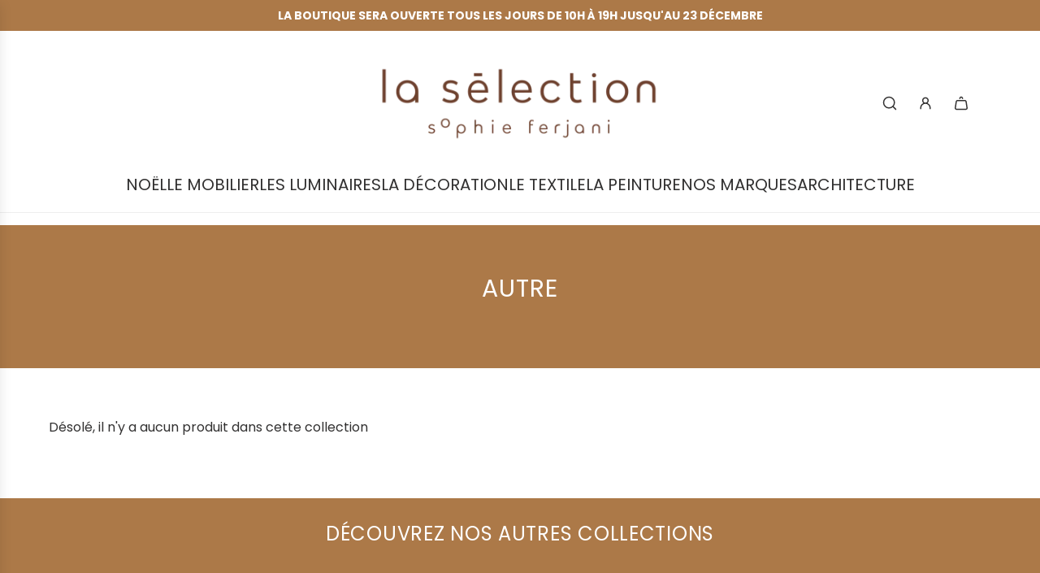

--- FILE ---
content_type: text/html; charset=utf-8
request_url: https://la-selection.fr/collections/autre-1
body_size: 47865
content:
<!doctype html>
<html class="no-js" lang="fr">
<head>
<!-- Google tag (gtag.js) -->
<script async src="https://www.googletagmanager.com/gtag/js?id=G-CT9DKPT7NW"></script>
<script>
window.dataLayer = window.dataLayer || [];
function gtag(){dataLayer.push(arguments);}
gtag('js', new Date());
gtag('config', 'G-CT9DKPT7NW');
</script>
<!-- Google Search Console -->
<meta name="google-site-verification" content="K8SQETq0EHZ_nhoRUrSXE6zGGCXj0tGJ0W3px0AClSo" />
  <!-- Basic page needs ================================================== -->
  <meta charset="utf-8"><meta http-equiv="X-UA-Compatible" content="IE=edge">

  <link rel="preconnect" href="https://cdn.shopify.com" crossorigin><link rel="preconnect" href="https://fonts.shopifycdn.com" crossorigin><link href="//la-selection.fr/cdn/shop/t/23/assets/swiper-bundle.min.css?v=132505770141661599531764238869" rel="stylesheet" type="text/css" media="all" />
  <link href="//la-selection.fr/cdn/shop/t/23/assets/photoswipe.min.css?v=165459975419098386681764238792" rel="stylesheet" type="text/css" media="all" />
  <link href="//la-selection.fr/cdn/shop/t/23/assets/theme.min.css?v=40693130169431464981764238890" rel="stylesheet" type="text/css" media="all" />
  <link href="//la-selection.fr/cdn/shop/t/23/assets/custom.css?v=102493421877365237651764238694" rel="stylesheet" type="text/css" media="all" />

  

  

  
    <link rel="shortcut icon" href="//la-selection.fr/cdn/shop/files/SOPHIE_FERJANI_LOGO_CERCLE_SOPHIE_F_CUIVRE.png?crop=center&height=180&v=1699355758&width=180" type="image/png">
    <link rel="apple-touch-icon" sizes="180x180" href="//la-selection.fr/cdn/shop/files/SOPHIE_FERJANI_LOGO_CERCLE_SOPHIE_F_CUIVRE.png?crop=center&height=180&v=1699355758&width=180">
    <link rel="apple-touch-icon-precomposed" sizes="180x180" href="//la-selection.fr/cdn/shop/files/SOPHIE_FERJANI_LOGO_CERCLE_SOPHIE_F_CUIVRE.png?crop=center&height=180&v=1699355758&width=180">
    <link rel="icon" type="image/png" sizes="32x32" href="//la-selection.fr/cdn/shop/files/SOPHIE_FERJANI_LOGO_CERCLE_SOPHIE_F_CUIVRE.png?crop=center&height=32&v=1699355758&width=32">
    <link rel="icon" type="image/png" sizes="194x194" href="//la-selection.fr/cdn/shop/files/SOPHIE_FERJANI_LOGO_CERCLE_SOPHIE_F_CUIVRE.png?crop=center&height=194&v=1699355758&width=194">
    <link rel="icon" type="image/png" sizes="192x192" href="//la-selection.fr/cdn/shop/files/SOPHIE_FERJANI_LOGO_CERCLE_SOPHIE_F_CUIVRE.png?crop=center&height=192&v=1699355758&width=192">
    <link rel="icon" type="image/png" sizes="16x16" href="//la-selection.fr/cdn/shop/files/SOPHIE_FERJANI_LOGO_CERCLE_SOPHIE_F_CUIVRE.png?crop=center&height=16&v=1699355758&width=16">
  

    <link rel="preload" as="font" href="//la-selection.fr/cdn/fonts/poppins/poppins_n4.0ba78fa5af9b0e1a374041b3ceaadf0a43b41362.woff2" type="font/woff2" crossorigin>
    

    <link rel="preload" as="font" href="//la-selection.fr/cdn/fonts/poppins/poppins_n4.0ba78fa5af9b0e1a374041b3ceaadf0a43b41362.woff2" type="font/woff2" crossorigin>
    
<!-- Title and description ================================================== -->
  <title>
    AUTRE &ndash; La Sélection - Sophie Ferjani
  </title>

  

  <!-- Helpers ================================================== -->
  <!-- /snippets/social-meta-tags.liquid -->


<meta property="og:site_name" content="La Sélection - Sophie Ferjani">
<meta property="og:url" content="https://la-selection.fr/collections/autre-1">
<meta property="og:title" content="AUTRE">
<meta property="og:type" content="product.group">
<meta property="og:description" content="Retrouvez l'univers de l'architecte d'intérieur Sophie Ferjani dans sa boutique en ligne. Mobilier, luminaires, objets de décoration, textile, peinture et idées cadeaux sur-mesure.">

<meta property="og:image" content="http://la-selection.fr/cdn/shop/files/Sophie_Ferjani_la_selection_concept_store_de_decoration_et_decoration_interieure.png?v=1698311816">
<meta property="og:image:alt" content="La Sélection - Sophie Ferjani">
<meta property="og:image:secure_url" content="https://la-selection.fr/cdn/shop/files/Sophie_Ferjani_la_selection_concept_store_de_decoration_et_decoration_interieure.png?v=1698311816">


<meta name="x:card" content="summary_large_image">
<meta name="x:title" content="AUTRE">
<meta name="x:description" content="Retrouvez l'univers de l'architecte d'intérieur Sophie Ferjani dans sa boutique en ligne. Mobilier, luminaires, objets de décoration, textile, peinture et idées cadeaux sur-mesure.">

  <link rel="canonical" href="https://la-selection.fr/collections/autre-1"/>
  <meta name="viewport" content="width=device-width, initial-scale=1, shrink-to-fit=no">
  <meta name="theme-color" content="#ac7948">

  <!-- CSS ================================================== -->
  <style>
/*============================================================================
  #Typography
==============================================================================*/






@font-face {
  font-family: Poppins;
  font-weight: 400;
  font-style: normal;
  font-display: swap;
  src: url("//la-selection.fr/cdn/fonts/poppins/poppins_n4.0ba78fa5af9b0e1a374041b3ceaadf0a43b41362.woff2") format("woff2"),
       url("//la-selection.fr/cdn/fonts/poppins/poppins_n4.214741a72ff2596839fc9760ee7a770386cf16ca.woff") format("woff");
}

@font-face {
  font-family: Poppins;
  font-weight: 400;
  font-style: normal;
  font-display: swap;
  src: url("//la-selection.fr/cdn/fonts/poppins/poppins_n4.0ba78fa5af9b0e1a374041b3ceaadf0a43b41362.woff2") format("woff2"),
       url("//la-selection.fr/cdn/fonts/poppins/poppins_n4.214741a72ff2596839fc9760ee7a770386cf16ca.woff") format("woff");
}


  @font-face {
  font-family: Poppins;
  font-weight: 700;
  font-style: normal;
  font-display: swap;
  src: url("//la-selection.fr/cdn/fonts/poppins/poppins_n7.56758dcf284489feb014a026f3727f2f20a54626.woff2") format("woff2"),
       url("//la-selection.fr/cdn/fonts/poppins/poppins_n7.f34f55d9b3d3205d2cd6f64955ff4b36f0cfd8da.woff") format("woff");
}




  @font-face {
  font-family: Poppins;
  font-weight: 700;
  font-style: normal;
  font-display: swap;
  src: url("//la-selection.fr/cdn/fonts/poppins/poppins_n7.56758dcf284489feb014a026f3727f2f20a54626.woff2") format("woff2"),
       url("//la-selection.fr/cdn/fonts/poppins/poppins_n7.f34f55d9b3d3205d2cd6f64955ff4b36f0cfd8da.woff") format("woff");
}




  @font-face {
  font-family: Poppins;
  font-weight: 400;
  font-style: italic;
  font-display: swap;
  src: url("//la-selection.fr/cdn/fonts/poppins/poppins_i4.846ad1e22474f856bd6b81ba4585a60799a9f5d2.woff2") format("woff2"),
       url("//la-selection.fr/cdn/fonts/poppins/poppins_i4.56b43284e8b52fc64c1fd271f289a39e8477e9ec.woff") format("woff");
}




  @font-face {
  font-family: Poppins;
  font-weight: 700;
  font-style: italic;
  font-display: swap;
  src: url("//la-selection.fr/cdn/fonts/poppins/poppins_i7.42fd71da11e9d101e1e6c7932199f925f9eea42d.woff2") format("woff2"),
       url("//la-selection.fr/cdn/fonts/poppins/poppins_i7.ec8499dbd7616004e21155106d13837fff4cf556.woff") format("woff");
}









/*============================================================================
  #General Variables
==============================================================================*/

:root {

  --font-weight-normal: 400;
  --font-weight-bold: 700;
  --font-weight-header-bold: 700;

  --header-font-stack: Poppins, sans-serif;
  --header-font-weight: 400;
  --header-font-style: normal;
  --header-text-size: 24;
  --header-text-size-px: 24px;
  --header-mobile-text-size-px: 22px;

  --header-font-case: uppercase;
  --header-font-size: 20;
  --header-font-size-px: 20px;

  --heading-spacing: 0.03em;
  --heading-line-height: 1.2;
  --heading-font-case: uppercase;
  --heading-font-stack: FontDrop;

  --body-font-stack: Poppins, sans-serif;
  --body-font-weight: 400;
  --body-font-style: normal;

  --button-font-stack: Poppins, sans-serif;
  --button-font-weight: 400;
  --button-font-style: normal;

  --label-font-stack: Poppins, sans-serif;
  --label-font-weight: 400;
  --label-font-style: normal;
  --label-font-case: uppercase;
  --label-spacing: 1px;

  --navigation-font-stack: Poppins, sans-serif;
  --navigation-font-weight: 400;
  --navigation-font-style: normal;
  --navigation-font-letter-spacing: 3;

  --base-font-size-int: 16;
  --base-font-size: 16px;

  --body-font-size-12-to-em: 0.75em;
  --body-font-size-16-to-em: 1.0em;
  --body-font-size-22-to-em: 1.38em;
  --body-font-size-28-to-em: 1.75em;
  --body-font-size-36-to-em: 2.25em;

  /* Heading Sizes */

  
  --h1-size: 30px;
  --h2-size: 24px;
  --h3-size: 21px;
  --h4-size: 18px;
  --h5-size: 16px;
  --h6-size: 16px;

  --sale-badge-color: #ff0000;
  --sold-out-badge-color: #d2bd9b;
  --custom-badge-color: #323131;
  --badge-font-color: #fff;

  --primary-btn-text-color: #050505;
  --primary-btn-text-color-opacity50: rgba(5, 5, 5, 0.5);
  --primary-btn-bg-color: #ac7948;
  --primary-btn-bg-color-opacity50: rgba(172, 121, 72, 0.5);

  --button-text-case: uppercase;
  --button-font-size: 15;
  --button-font-size-px: 15px;
  --button-text-spacing-px: 2px;

  
    --text-line-clamp: none;
  

  
    --alt-btn-border-radius: 0.5rem;
  

  --text-color: #323131;
  --text-color-lighten5: #3f3e3e;
  --text-color-lighten70: #e4e4e4;
  --text-color-transparent05: rgba(50, 49, 49, 0.05);
  --text-color-transparent10: rgba(50, 49, 49, 0.1);
  --text-color-transparent15: rgba(50, 49, 49, 0.15);
  --text-color-transparent25: rgba(50, 49, 49, 0.25);
  --text-color-transparent30: rgba(50, 49, 49, 0.3);
  --text-color-transparent40: rgba(50, 49, 49, 0.4);
  --text-color-transparent50: rgba(50, 49, 49, 0.5);
  --text-color-transparent5: rgba(50, 49, 49, 0.5);
  --text-color-transparent6: rgba(50, 49, 49, 0.6);
  --text-color-transparent7: rgba(50, 49, 49, 0.7);
  --text-color-transparent8: rgba(50, 49, 49, 0.8);

  
    --heading-xl-font-size: 24px;
    --heading-l-font-size: 22px;
    --subheading-font-size: 16px;
  

  
    --small-body-font-size: 14px;
  

  --link-color: #ac7948;
  --on-sale-color: #373737;

  --body-color: #fff;
  --body-color-darken10: #e6e6e6;
  --body-color-transparent00: rgba(255, 255, 255, 0);
  --body-color-transparent50: rgba(255, 255, 255, 0.5);
  --body-color-transparent90: rgba(255, 255, 255, 0.9);

  --body-secondary-color: #fff;
  --body-secondary-color-transparent00: rgba(255, 255, 255, 0);
  --body-secondary-color-darken05: #f2f2f2;

  --color-primary-background: #fff;
  --color-primary-background-rgb: 255, 255, 255;
  --color-secondary-background: #fff;

  --border-color: rgba(50, 49, 49, 0.25);
  --link-border-color: rgba(172, 121, 72, 0.5);
  --border-color-darken10: #181818;

  --header-color: #fff;
  --header-color-darken5: #f2f2f2;

  --header-border-color: #eeeeee;

  --announcement-text-size: 14px;
  --announcement-text-spacing: 0px;

  --logo-font-size: 25px;

  --overlay-header-text-color: #fff;
  --nav-text-color: #323131;
  --nav-text-color-transparent10: rgba(50, 49, 49, 0.1);
  --nav-text-color-transparent30: rgba(50, 49, 49, 0.3);
  --nav-text-hover: #ac7948;

  --color-scheme-light-background: #d2bd9b;
  --color-scheme-light-background-transparent50: rgba(210, 189, 155, 0.5);
  --color-scheme-light-background-lighten5: #dac9ad;
  --color-scheme-light-background-rgb: 210, 189, 155;
  --color-scheme-light-text: #2d2d2d;
  --color-scheme-light-text-transparent10: rgba(45, 45, 45, 0.1);
  --color-scheme-light-text-transparent25: rgba(45, 45, 45, 0.25);
  --color-scheme-light-text-transparent40: rgba(45, 45, 45, 0.4);
  --color-scheme-light-text-transparent50: rgba(45, 45, 45, 0.5);
  --color-scheme-light-text-transparent60: rgba(45, 45, 45, 0.6);

  --color-scheme-feature-background: #ac7948;
  --color-scheme-feature-background-transparent50: rgba(172, 121, 72, 0.5);
  --color-scheme-feature-background-lighten5: #b88655;
  --color-scheme-feature-background-rgb: 172, 121, 72;
  --color-scheme-feature-text: #ffffff;
  --color-scheme-feature-text-transparent10: rgba(255, 255, 255, 0.1);
  --color-scheme-feature-text-transparent25: rgba(255, 255, 255, 0.25);
  --color-scheme-feature-text-transparent40: rgba(255, 255, 255, 0.4);
  --color-scheme-feature-text-transparent50: rgba(255, 255, 255, 0.5);
  --color-scheme-feature-text-transparent60: rgba(255, 255, 255, 0.6);

  --homepage-sections-accent-secondary-color-transparent60: rgba(255, 255, 255, 0.6);

  --color-scheme-dark-background: #456ac9;
  --color-scheme-dark-background-transparent50: rgba(69, 106, 201, 0.5);
  --color-scheme-dark-background-rgb: 69, 106, 201;
  --color-scheme-dark-text: #ffffff;
  --color-scheme-dark-text-transparent10: rgba(255, 255, 255, 0.1);
  --color-scheme-dark-text-transparent25: rgba(255, 255, 255, 0.25);
  --color-scheme-dark-text-transparent40: rgba(255, 255, 255, 0.4);
  --color-scheme-dark-text-transparent50: rgba(255, 255, 255, 0.5);
  --color-scheme-dark-text-transparent60: rgba(255, 255, 255, 0.6);

  --filter-bg-color: rgba(50, 49, 49, 0.1);

  --menu-drawer-color: #fff;
  --menu-drawer-color-darken5: #f2f2f2;
  --menu-drawer-text-color: #323131;
  --menu-drawer-text-color-transparent10: rgba(50, 49, 49, 0.1);
  --menu-drawer-text-color-transparent30: rgba(50, 49, 49, 0.3);
  --menu-drawer-border-color: rgba(50, 49, 49, 0.25);
  --menu-drawer-text-hover-color: #ac7948;

  --cart-drawer-color: #fff;
  --cart-drawer-text-color: #323131;
  --cart-drawer-text-color-transparent10: rgba(50, 49, 49, 0.1);
  --cart-drawer-text-color-transparent25: rgba(50, 49, 49, 0.25);
  --cart-drawer-text-color-transparent50: rgba(50, 49, 49, 0.5);
  --cart-drawer-text-color-lighten10: #4c4a4a;
  --cart-drawer-border-color: rgba(50, 49, 49, 0.25);

  --fancybox-overlay: url('//la-selection.fr/cdn/shop/t/23/assets/fancybox_overlay.png?v=61793926319831825281764238708');

  --success-color: #28a745;
  --error-color: #DC3545;
  --warning-color: #EB9247;

  /* Shop Pay Installments variables */
  --color-body: #fff;
  --color-bg: #fff;
}
</style>

  <style data-shopify>
    *,
    *::before,
    *::after {
      box-sizing: inherit;
    }

    html {
      box-sizing: border-box;
      background-color: var(--body-color);
      height: 100%;
      margin: 0;
    }

    body {
      background-color: var(--body-color);
      min-height: 100%;
      margin: 0;
      display: grid;
      grid-template-rows: auto auto 1fr auto;
      grid-template-columns: 100%;
      overflow-x: hidden;
    }

    .sr-only {
      position: absolute;
      width: 1px;
      height: 1px;
      padding: 0;
      margin: -1px;
      overflow: hidden;
      clip: rect(0, 0, 0, 0);
      border: 0;
    }

    .sr-only-focusable:active, .sr-only-focusable:focus {
      position: static;
      width: auto;
      height: auto;
      margin: 0;
      overflow: visible;
      clip: auto;
    }
  </style>

  <!-- Header hook for plugins ================================================== -->
  <script>window.performance && window.performance.mark && window.performance.mark('shopify.content_for_header.start');</script><meta name="facebook-domain-verification" content="worjg56i6dfnixk8mjad9bsd0vmusw">
<meta id="shopify-digital-wallet" name="shopify-digital-wallet" content="/26577403984/digital_wallets/dialog">
<meta name="shopify-checkout-api-token" content="fab2c57c9732380c9c2b7ed07a26ad99">
<meta id="in-context-paypal-metadata" data-shop-id="26577403984" data-venmo-supported="false" data-environment="production" data-locale="fr_FR" data-paypal-v4="true" data-currency="EUR">
<link rel="alternate" type="application/atom+xml" title="Feed" href="/collections/autre-1.atom" />
<link rel="alternate" type="application/json+oembed" href="https://la-selection.fr/collections/autre-1.oembed">
<script async="async" src="/checkouts/internal/preloads.js?locale=fr-FR"></script>
<script id="shopify-features" type="application/json">{"accessToken":"fab2c57c9732380c9c2b7ed07a26ad99","betas":["rich-media-storefront-analytics"],"domain":"la-selection.fr","predictiveSearch":true,"shopId":26577403984,"locale":"fr"}</script>
<script>var Shopify = Shopify || {};
Shopify.shop = "la-selection-sophie-ferjani.myshopify.com";
Shopify.locale = "fr";
Shopify.currency = {"active":"EUR","rate":"1.0"};
Shopify.country = "FR";
Shopify.theme = {"name":"Copie noël de la-selection\/main","id":189461823828,"schema_name":"Flow","schema_version":"39.1.0","theme_store_id":null,"role":"main"};
Shopify.theme.handle = "null";
Shopify.theme.style = {"id":null,"handle":null};
Shopify.cdnHost = "la-selection.fr/cdn";
Shopify.routes = Shopify.routes || {};
Shopify.routes.root = "/";</script>
<script type="module">!function(o){(o.Shopify=o.Shopify||{}).modules=!0}(window);</script>
<script>!function(o){function n(){var o=[];function n(){o.push(Array.prototype.slice.apply(arguments))}return n.q=o,n}var t=o.Shopify=o.Shopify||{};t.loadFeatures=n(),t.autoloadFeatures=n()}(window);</script>
<script id="shop-js-analytics" type="application/json">{"pageType":"collection"}</script>
<script defer="defer" async type="module" src="//la-selection.fr/cdn/shopifycloud/shop-js/modules/v2/client.init-shop-cart-sync_CK653pj-.fr.esm.js"></script>
<script defer="defer" async type="module" src="//la-selection.fr/cdn/shopifycloud/shop-js/modules/v2/chunk.common_THX2l5vq.esm.js"></script>
<script type="module">
  await import("//la-selection.fr/cdn/shopifycloud/shop-js/modules/v2/client.init-shop-cart-sync_CK653pj-.fr.esm.js");
await import("//la-selection.fr/cdn/shopifycloud/shop-js/modules/v2/chunk.common_THX2l5vq.esm.js");

  window.Shopify.SignInWithShop?.initShopCartSync?.({"fedCMEnabled":true,"windoidEnabled":true});

</script>
<script>(function() {
  var isLoaded = false;
  function asyncLoad() {
    if (isLoaded) return;
    isLoaded = true;
    var urls = ["https:\/\/maps.boxtal.com\/api\/v2\/maps-shopify\/script.js?shop=la-selection-sophie-ferjani.myshopify.com"];
    for (var i = 0; i < urls.length; i++) {
      var s = document.createElement('script');
      s.type = 'text/javascript';
      s.async = true;
      s.src = urls[i];
      var x = document.getElementsByTagName('script')[0];
      x.parentNode.insertBefore(s, x);
    }
  };
  if(window.attachEvent) {
    window.attachEvent('onload', asyncLoad);
  } else {
    window.addEventListener('load', asyncLoad, false);
  }
})();</script>
<script id="__st">var __st={"a":26577403984,"offset":3600,"reqid":"89f5fafa-e0a7-453f-8d5e-b1283d783dbf-1766228948","pageurl":"la-selection.fr\/collections\/autre-1","u":"339156a6b8cd","p":"collection","rtyp":"collection","rid":623389638996};</script>
<script>window.ShopifyPaypalV4VisibilityTracking = true;</script>
<script id="captcha-bootstrap">!function(){'use strict';const t='contact',e='account',n='new_comment',o=[[t,t],['blogs',n],['comments',n],[t,'customer']],c=[[e,'customer_login'],[e,'guest_login'],[e,'recover_customer_password'],[e,'create_customer']],r=t=>t.map((([t,e])=>`form[action*='/${t}']:not([data-nocaptcha='true']) input[name='form_type'][value='${e}']`)).join(','),a=t=>()=>t?[...document.querySelectorAll(t)].map((t=>t.form)):[];function s(){const t=[...o],e=r(t);return a(e)}const i='password',u='form_key',d=['recaptcha-v3-token','g-recaptcha-response','h-captcha-response',i],f=()=>{try{return window.sessionStorage}catch{return}},m='__shopify_v',_=t=>t.elements[u];function p(t,e,n=!1){try{const o=window.sessionStorage,c=JSON.parse(o.getItem(e)),{data:r}=function(t){const{data:e,action:n}=t;return t[m]||n?{data:e,action:n}:{data:t,action:n}}(c);for(const[e,n]of Object.entries(r))t.elements[e]&&(t.elements[e].value=n);n&&o.removeItem(e)}catch(o){console.error('form repopulation failed',{error:o})}}const l='form_type',E='cptcha';function T(t){t.dataset[E]=!0}const w=window,h=w.document,L='Shopify',v='ce_forms',y='captcha';let A=!1;((t,e)=>{const n=(g='f06e6c50-85a8-45c8-87d0-21a2b65856fe',I='https://cdn.shopify.com/shopifycloud/storefront-forms-hcaptcha/ce_storefront_forms_captcha_hcaptcha.v1.5.2.iife.js',D={infoText:'Protégé par hCaptcha',privacyText:'Confidentialité',termsText:'Conditions'},(t,e,n)=>{const o=w[L][v],c=o.bindForm;if(c)return c(t,g,e,D).then(n);var r;o.q.push([[t,g,e,D],n]),r=I,A||(h.body.append(Object.assign(h.createElement('script'),{id:'captcha-provider',async:!0,src:r})),A=!0)});var g,I,D;w[L]=w[L]||{},w[L][v]=w[L][v]||{},w[L][v].q=[],w[L][y]=w[L][y]||{},w[L][y].protect=function(t,e){n(t,void 0,e),T(t)},Object.freeze(w[L][y]),function(t,e,n,w,h,L){const[v,y,A,g]=function(t,e,n){const i=e?o:[],u=t?c:[],d=[...i,...u],f=r(d),m=r(i),_=r(d.filter((([t,e])=>n.includes(e))));return[a(f),a(m),a(_),s()]}(w,h,L),I=t=>{const e=t.target;return e instanceof HTMLFormElement?e:e&&e.form},D=t=>v().includes(t);t.addEventListener('submit',(t=>{const e=I(t);if(!e)return;const n=D(e)&&!e.dataset.hcaptchaBound&&!e.dataset.recaptchaBound,o=_(e),c=g().includes(e)&&(!o||!o.value);(n||c)&&t.preventDefault(),c&&!n&&(function(t){try{if(!f())return;!function(t){const e=f();if(!e)return;const n=_(t);if(!n)return;const o=n.value;o&&e.removeItem(o)}(t);const e=Array.from(Array(32),(()=>Math.random().toString(36)[2])).join('');!function(t,e){_(t)||t.append(Object.assign(document.createElement('input'),{type:'hidden',name:u})),t.elements[u].value=e}(t,e),function(t,e){const n=f();if(!n)return;const o=[...t.querySelectorAll(`input[type='${i}']`)].map((({name:t})=>t)),c=[...d,...o],r={};for(const[a,s]of new FormData(t).entries())c.includes(a)||(r[a]=s);n.setItem(e,JSON.stringify({[m]:1,action:t.action,data:r}))}(t,e)}catch(e){console.error('failed to persist form',e)}}(e),e.submit())}));const S=(t,e)=>{t&&!t.dataset[E]&&(n(t,e.some((e=>e===t))),T(t))};for(const o of['focusin','change'])t.addEventListener(o,(t=>{const e=I(t);D(e)&&S(e,y())}));const B=e.get('form_key'),M=e.get(l),P=B&&M;t.addEventListener('DOMContentLoaded',(()=>{const t=y();if(P)for(const e of t)e.elements[l].value===M&&p(e,B);[...new Set([...A(),...v().filter((t=>'true'===t.dataset.shopifyCaptcha))])].forEach((e=>S(e,t)))}))}(h,new URLSearchParams(w.location.search),n,t,e,['guest_login'])})(!0,!0)}();</script>
<script integrity="sha256-4kQ18oKyAcykRKYeNunJcIwy7WH5gtpwJnB7kiuLZ1E=" data-source-attribution="shopify.loadfeatures" defer="defer" src="//la-selection.fr/cdn/shopifycloud/storefront/assets/storefront/load_feature-a0a9edcb.js" crossorigin="anonymous"></script>
<script data-source-attribution="shopify.dynamic_checkout.dynamic.init">var Shopify=Shopify||{};Shopify.PaymentButton=Shopify.PaymentButton||{isStorefrontPortableWallets:!0,init:function(){window.Shopify.PaymentButton.init=function(){};var t=document.createElement("script");t.src="https://la-selection.fr/cdn/shopifycloud/portable-wallets/latest/portable-wallets.fr.js",t.type="module",document.head.appendChild(t)}};
</script>
<script data-source-attribution="shopify.dynamic_checkout.buyer_consent">
  function portableWalletsHideBuyerConsent(e){var t=document.getElementById("shopify-buyer-consent"),n=document.getElementById("shopify-subscription-policy-button");t&&n&&(t.classList.add("hidden"),t.setAttribute("aria-hidden","true"),n.removeEventListener("click",e))}function portableWalletsShowBuyerConsent(e){var t=document.getElementById("shopify-buyer-consent"),n=document.getElementById("shopify-subscription-policy-button");t&&n&&(t.classList.remove("hidden"),t.removeAttribute("aria-hidden"),n.addEventListener("click",e))}window.Shopify?.PaymentButton&&(window.Shopify.PaymentButton.hideBuyerConsent=portableWalletsHideBuyerConsent,window.Shopify.PaymentButton.showBuyerConsent=portableWalletsShowBuyerConsent);
</script>
<script data-source-attribution="shopify.dynamic_checkout.cart.bootstrap">document.addEventListener("DOMContentLoaded",(function(){function t(){return document.querySelector("shopify-accelerated-checkout-cart, shopify-accelerated-checkout")}if(t())Shopify.PaymentButton.init();else{new MutationObserver((function(e,n){t()&&(Shopify.PaymentButton.init(),n.disconnect())})).observe(document.body,{childList:!0,subtree:!0})}}));
</script>
<link id="shopify-accelerated-checkout-styles" rel="stylesheet" media="screen" href="https://la-selection.fr/cdn/shopifycloud/portable-wallets/latest/accelerated-checkout-backwards-compat.css" crossorigin="anonymous">
<style id="shopify-accelerated-checkout-cart">
        #shopify-buyer-consent {
  margin-top: 1em;
  display: inline-block;
  width: 100%;
}

#shopify-buyer-consent.hidden {
  display: none;
}

#shopify-subscription-policy-button {
  background: none;
  border: none;
  padding: 0;
  text-decoration: underline;
  font-size: inherit;
  cursor: pointer;
}

#shopify-subscription-policy-button::before {
  box-shadow: none;
}

      </style>

<script>window.performance && window.performance.mark && window.performance.mark('shopify.content_for_header.end');</script>

  <script defer src="//la-selection.fr/cdn/shop/t/23/assets/eventBus.js?v=100401504747444416941764238704"></script>

  <script type="text/javascript">
		window.wetheme = {
			name: 'Flow',
			webcomponentRegistry: {
        registry: {},
				checkScriptLoaded: function(key) {
					return window.wetheme.webcomponentRegistry.registry[key] ? true : false
				},
        register: function(registration) {
            if(!window.wetheme.webcomponentRegistry.checkScriptLoaded(registration.key)) {
              window.wetheme.webcomponentRegistry.registry[registration.key] = registration
            }
        }
      }
    };
	</script>

  

  

  <script>document.documentElement.className = document.documentElement.className.replace('no-js', 'js');</script>
<!-- BEGIN app block: shopify://apps/instafeed/blocks/head-block/c447db20-095d-4a10-9725-b5977662c9d5 --><link rel="preconnect" href="https://cdn.nfcube.com/">
<link rel="preconnect" href="https://scontent.cdninstagram.com/">


  <script>
    document.addEventListener('DOMContentLoaded', function () {
      let instafeedScript = document.createElement('script');

      
        instafeedScript.src = 'https://storage.nfcube.com/instafeed-42357c713b5ee0d4963d0ec1af5e8651.js';
      

      document.body.appendChild(instafeedScript);
    });
  </script>





<!-- END app block --><!-- BEGIN app block: shopify://apps/ta-labels-badges/blocks/bss-pl-config-data/91bfe765-b604-49a1-805e-3599fa600b24 --><script
    id='bss-pl-config-data'
>
	let TAE_StoreId = "35519";
	if (typeof BSS_PL == 'undefined' || TAE_StoreId !== "") {
  		var BSS_PL = {};
		BSS_PL.storeId = 35519;
		BSS_PL.currentPlan = "free";
		BSS_PL.apiServerProduction = "https://product-labels-pro.bsscommerce.com";
		BSS_PL.publicAccessToken = null;
		BSS_PL.customerTags = "null";
		BSS_PL.customerId = "null";
		BSS_PL.storeIdCustomOld = 10678;
		BSS_PL.storeIdOldWIthPriority = 12200;
		BSS_PL.storeIdOptimizeAppendLabel = null
		BSS_PL.optimizeCodeIds = null; 
		BSS_PL.extendedFeatureIds = null;
		BSS_PL.integration = {"laiReview":{"status":0,"config":[]}};
		BSS_PL.settingsData  = {};
		BSS_PL.configProductMetafields = null;
		BSS_PL.configVariantMetafields = null;
		
		BSS_PL.configData = [].concat();

		
		BSS_PL.configDataBanner = [].concat();

		
		BSS_PL.configDataPopup = [].concat();

		
		BSS_PL.configDataLabelGroup = [].concat();
		
		
		BSS_PL.collectionID = ``;
		BSS_PL.collectionHandle = ``;
		BSS_PL.collectionTitle = ``;

		
		BSS_PL.conditionConfigData = [].concat();
	}
</script>




<style>
    
    

</style>

<script>
    function bssLoadScripts(src, callback, isDefer = false) {
        const scriptTag = document.createElement('script');
        document.head.appendChild(scriptTag);
        scriptTag.src = src;
        if (isDefer) {
            scriptTag.defer = true;
        } else {
            scriptTag.async = true;
        }
        if (callback) {
            scriptTag.addEventListener('load', function () {
                callback();
            });
        }
    }
    const scriptUrls = [
        "https://cdn.shopify.com/extensions/019b2bdb-bd6d-75b0-96de-6bc8c6d1b7be/product-label-545/assets/bss-pl-init-helper.js",
        "https://cdn.shopify.com/extensions/019b2bdb-bd6d-75b0-96de-6bc8c6d1b7be/product-label-545/assets/bss-pl-init-config-run-scripts.js",
    ];
    Promise.all(scriptUrls.map((script) => new Promise((resolve) => bssLoadScripts(script, resolve)))).then((res) => {
        console.log('BSS scripts loaded');
        window.bssScriptsLoaded = true;
    });

	function bssInitScripts() {
		if (BSS_PL.configData.length) {
			const enabledFeature = [
				{ type: 1, script: "https://cdn.shopify.com/extensions/019b2bdb-bd6d-75b0-96de-6bc8c6d1b7be/product-label-545/assets/bss-pl-init-for-label.js" },
				{ type: 2, badge: [0, 7, 8], script: "https://cdn.shopify.com/extensions/019b2bdb-bd6d-75b0-96de-6bc8c6d1b7be/product-label-545/assets/bss-pl-init-for-badge-product-name.js" },
				{ type: 2, badge: [1, 11], script: "https://cdn.shopify.com/extensions/019b2bdb-bd6d-75b0-96de-6bc8c6d1b7be/product-label-545/assets/bss-pl-init-for-badge-product-image.js" },
				{ type: 2, badge: 2, script: "https://cdn.shopify.com/extensions/019b2bdb-bd6d-75b0-96de-6bc8c6d1b7be/product-label-545/assets/bss-pl-init-for-badge-custom-selector.js" },
				{ type: 2, badge: [3, 9, 10], script: "https://cdn.shopify.com/extensions/019b2bdb-bd6d-75b0-96de-6bc8c6d1b7be/product-label-545/assets/bss-pl-init-for-badge-price.js" },
				{ type: 2, badge: 4, script: "https://cdn.shopify.com/extensions/019b2bdb-bd6d-75b0-96de-6bc8c6d1b7be/product-label-545/assets/bss-pl-init-for-badge-add-to-cart-btn.js" },
				{ type: 2, badge: 5, script: "https://cdn.shopify.com/extensions/019b2bdb-bd6d-75b0-96de-6bc8c6d1b7be/product-label-545/assets/bss-pl-init-for-badge-quantity-box.js" },
				{ type: 2, badge: 6, script: "https://cdn.shopify.com/extensions/019b2bdb-bd6d-75b0-96de-6bc8c6d1b7be/product-label-545/assets/bss-pl-init-for-badge-buy-it-now-btn.js" }
			]
				.filter(({ type, badge }) => BSS_PL.configData.some(item => item.label_type === type && (badge === undefined || (Array.isArray(badge) ? badge.includes(item.badge_type) : item.badge_type === badge))) || (type === 1 && BSS_PL.configDataLabelGroup && BSS_PL.configDataLabelGroup.length))
				.map(({ script }) => script);
				
            enabledFeature.forEach((src) => bssLoadScripts(src));

            if (enabledFeature.length) {
                const src = "https://cdn.shopify.com/extensions/019b2bdb-bd6d-75b0-96de-6bc8c6d1b7be/product-label-545/assets/bss-product-label-js.js";
                bssLoadScripts(src);
            }
        }

        if (BSS_PL.configDataBanner && BSS_PL.configDataBanner.length) {
            const src = "https://cdn.shopify.com/extensions/019b2bdb-bd6d-75b0-96de-6bc8c6d1b7be/product-label-545/assets/bss-product-label-banner.js";
            bssLoadScripts(src);
        }

        if (BSS_PL.configDataPopup && BSS_PL.configDataPopup.length) {
            const src = "https://cdn.shopify.com/extensions/019b2bdb-bd6d-75b0-96de-6bc8c6d1b7be/product-label-545/assets/bss-product-label-popup.js";
            bssLoadScripts(src);
        }

        if (window.location.search.includes('bss-pl-custom-selector')) {
            const src = "https://cdn.shopify.com/extensions/019b2bdb-bd6d-75b0-96de-6bc8c6d1b7be/product-label-545/assets/bss-product-label-custom-position.js";
            bssLoadScripts(src, null, true);
        }
    }
    bssInitScripts();
</script>


<!-- END app block --><!-- BEGIN app block: shopify://apps/judge-me-reviews/blocks/judgeme_core/61ccd3b1-a9f2-4160-9fe9-4fec8413e5d8 --><!-- Start of Judge.me Core -->




<link rel="dns-prefetch" href="https://cdnwidget.judge.me">
<link rel="dns-prefetch" href="https://cdn.judge.me">
<link rel="dns-prefetch" href="https://cdn1.judge.me">
<link rel="dns-prefetch" href="https://api.judge.me">

<script data-cfasync='false' class='jdgm-settings-script'>window.jdgmSettings={"pagination":5,"disable_web_reviews":false,"badge_no_review_text":"Aucun avis","badge_n_reviews_text":"{{ n }} avis","hide_badge_preview_if_no_reviews":true,"badge_hide_text":false,"enforce_center_preview_badge":false,"widget_title":"Avis Clients","widget_open_form_text":"Écrire un avis","widget_close_form_text":"Annuler l'avis","widget_refresh_page_text":"Actualiser la page","widget_summary_text":"Basé sur {{ number_of_reviews }} avis","widget_no_review_text":"Soyez le premier à écrire un avis","widget_name_field_text":"Nom d'affichage","widget_verified_name_field_text":"Nom vérifié (public)","widget_name_placeholder_text":"Nom d'affichage","widget_required_field_error_text":"Ce champ est obligatoire.","widget_email_field_text":"Adresse email","widget_verified_email_field_text":"Email vérifié (privé, ne peut pas être modifié)","widget_email_placeholder_text":"Votre adresse email","widget_email_field_error_text":"Veuillez entrer une adresse email valide.","widget_rating_field_text":"Évaluation","widget_review_title_field_text":"Titre de l'avis","widget_review_title_placeholder_text":"Donnez un titre à votre avis","widget_review_body_field_text":"Contenu de l'avis","widget_review_body_placeholder_text":"Commencez à écrire ici...","widget_pictures_field_text":"Photo/Vidéo (facultatif)","widget_submit_review_text":"Soumettre l'avis","widget_submit_verified_review_text":"Soumettre un avis vérifié","widget_submit_success_msg_with_auto_publish":"Merci ! Veuillez actualiser la page dans quelques instants pour voir votre avis. Vous pouvez supprimer ou modifier votre avis en vous connectant à \u003ca href='https://judge.me/login' target='_blank' rel='nofollow noopener'\u003eJudge.me\u003c/a\u003e","widget_submit_success_msg_no_auto_publish":"Merci ! Votre avis sera publié dès qu'il sera approuvé par l'administrateur de la boutique. Vous pouvez supprimer ou modifier votre avis en vous connectant à \u003ca href='https://judge.me/login' target='_blank' rel='nofollow noopener'\u003eJudge.me\u003c/a\u003e","widget_show_default_reviews_out_of_total_text":"Affichage de {{ n_reviews_shown }} sur {{ n_reviews }} avis.","widget_show_all_link_text":"Tout afficher","widget_show_less_link_text":"Afficher moins","widget_author_said_text":"{{ reviewer_name }} a dit :","widget_days_text":"il y a {{ n }} jour/jours","widget_weeks_text":"il y a {{ n }} semaine/semaines","widget_months_text":"il y a {{ n }} mois","widget_years_text":"il y a {{ n }} an/ans","widget_yesterday_text":"Hier","widget_today_text":"Aujourd'hui","widget_replied_text":"\u003e\u003e {{ shop_name }} a répondu :","widget_read_more_text":"Lire plus","widget_reviewer_name_as_initial":"","widget_rating_filter_color":"#fbcd0a","widget_rating_filter_see_all_text":"Voir tous les avis","widget_sorting_most_recent_text":"Plus récents","widget_sorting_highest_rating_text":"Meilleures notes","widget_sorting_lowest_rating_text":"Notes les plus basses","widget_sorting_with_pictures_text":"Uniquement les photos","widget_sorting_most_helpful_text":"Plus utiles","widget_open_question_form_text":"Poser une question","widget_reviews_subtab_text":"Avis","widget_questions_subtab_text":"Questions","widget_question_label_text":"Question","widget_answer_label_text":"Réponse","widget_question_placeholder_text":"Écrivez votre question ici","widget_submit_question_text":"Soumettre la question","widget_question_submit_success_text":"Merci pour votre question ! Nous vous notifierons dès qu'elle aura une réponse.","verified_badge_text":"Vérifié","verified_badge_bg_color":"","verified_badge_text_color":"","verified_badge_placement":"left-of-reviewer-name","widget_review_max_height":"","widget_hide_border":false,"widget_social_share":false,"widget_thumb":false,"widget_review_location_show":false,"widget_location_format":"","all_reviews_include_out_of_store_products":true,"all_reviews_out_of_store_text":"(hors boutique)","all_reviews_pagination":100,"all_reviews_product_name_prefix_text":"à propos de","enable_review_pictures":false,"enable_question_anwser":false,"widget_theme":"default","review_date_format":"dd/mm/yy","default_sort_method":"most-recent","widget_product_reviews_subtab_text":"Avis Produits","widget_shop_reviews_subtab_text":"Avis Boutique","widget_write_a_store_review_text":"Écrire un avis sur la boutique","widget_other_languages_heading":"Avis dans d'autres langues","widget_translate_review_text":"Traduire l'avis en {{ language }}","widget_translating_review_text":"Traduction en cours...","widget_show_original_translation_text":"Afficher l'original ({{ language }})","widget_translate_review_failed_text":"Impossible de traduire cet avis.","widget_translate_review_retry_text":"Réessayer","widget_translate_review_try_again_later_text":"Réessayez plus tard","show_product_url_for_grouped_product":false,"widget_sorting_pictures_first_text":"Photos en premier","show_pictures_on_all_rev_page_mobile":false,"show_pictures_on_all_rev_page_desktop":false,"floating_tab_hide_mobile_install_preference":false,"floating_tab_button_name":"★ Avis","floating_tab_title":"Laissons nos clients parler pour nous","floating_tab_button_color":"","floating_tab_button_background_color":"","floating_tab_url":"","floating_tab_url_enabled":false,"floating_tab_tab_style":"text","all_reviews_text_badge_text":"Les clients nous notent {{ shop.metafields.judgeme.all_reviews_rating | round: 1 }}/5 basé sur {{ shop.metafields.judgeme.all_reviews_count }} avis.","all_reviews_text_badge_text_branded_style":"{{ shop.metafields.judgeme.all_reviews_rating | round: 1 }} sur 5 étoiles basé sur {{ shop.metafields.judgeme.all_reviews_count }} avis","is_all_reviews_text_badge_a_link":false,"show_stars_for_all_reviews_text_badge":false,"all_reviews_text_badge_url":"","all_reviews_text_style":"branded","all_reviews_text_color_style":"judgeme_brand_color","all_reviews_text_color":"#108474","all_reviews_text_show_jm_brand":true,"featured_carousel_show_header":true,"featured_carousel_title":"Laissons nos clients parler pour nous","featured_carousel_count_text":"sur {{ n }} avis","featured_carousel_add_link_to_all_reviews_page":false,"featured_carousel_url":"","featured_carousel_show_images":true,"featured_carousel_autoslide_interval":5,"featured_carousel_arrows_on_the_sides":false,"featured_carousel_height":250,"featured_carousel_width":80,"featured_carousel_image_size":0,"featured_carousel_image_height":250,"featured_carousel_arrow_color":"#eeeeee","verified_count_badge_style":"branded","verified_count_badge_orientation":"horizontal","verified_count_badge_color_style":"judgeme_brand_color","verified_count_badge_color":"#108474","is_verified_count_badge_a_link":false,"verified_count_badge_url":"","verified_count_badge_show_jm_brand":true,"widget_rating_preset_default":5,"widget_first_sub_tab":"product-reviews","widget_show_histogram":true,"widget_histogram_use_custom_color":false,"widget_pagination_use_custom_color":false,"widget_star_use_custom_color":false,"widget_verified_badge_use_custom_color":false,"widget_write_review_use_custom_color":false,"picture_reminder_submit_button":"Upload Pictures","enable_review_videos":false,"mute_video_by_default":false,"widget_sorting_videos_first_text":"Vidéos en premier","widget_review_pending_text":"En attente","featured_carousel_items_for_large_screen":3,"social_share_options_order":"Facebook,Twitter","remove_microdata_snippet":false,"disable_json_ld":false,"enable_json_ld_products":false,"preview_badge_show_question_text":false,"preview_badge_no_question_text":"Aucune question","preview_badge_n_question_text":"{{ number_of_questions }} question/questions","qa_badge_show_icon":false,"qa_badge_position":"same-row","remove_judgeme_branding":false,"widget_add_search_bar":false,"widget_search_bar_placeholder":"Rechercher des avis","widget_sorting_verified_only_text":"Vérifiés uniquement","featured_carousel_theme":"default","featured_carousel_show_rating":true,"featured_carousel_show_title":true,"featured_carousel_show_body":true,"featured_carousel_show_date":false,"featured_carousel_show_reviewer":true,"featured_carousel_show_product":false,"featured_carousel_header_background_color":"#108474","featured_carousel_header_text_color":"#ffffff","featured_carousel_name_product_separator":"reviewed","featured_carousel_full_star_background":"#108474","featured_carousel_empty_star_background":"#dadada","featured_carousel_vertical_theme_background":"#f9fafb","featured_carousel_verified_badge_enable":true,"featured_carousel_verified_badge_color":"#108474","featured_carousel_border_style":"round","featured_carousel_review_line_length_limit":3,"featured_carousel_more_reviews_button_text":"Lire plus d'avis","featured_carousel_view_product_button_text":"Voir le produit","all_reviews_page_load_reviews_on":"scroll","all_reviews_page_load_more_text":"Charger plus d'avis","disable_fb_tab_reviews":false,"enable_ajax_cdn_cache":false,"widget_advanced_speed_features":5,"widget_public_name_text":"affiché publiquement comme","default_reviewer_name":"John Smith","default_reviewer_name_has_non_latin":true,"widget_reviewer_anonymous":"Anonyme","medals_widget_title":"Médailles d'avis Judge.me","medals_widget_background_color":"#f9fafb","medals_widget_position":"footer_all_pages","medals_widget_border_color":"#f9fafb","medals_widget_verified_text_position":"left","medals_widget_use_monochromatic_version":false,"medals_widget_elements_color":"#108474","show_reviewer_avatar":true,"widget_invalid_yt_video_url_error_text":"Pas une URL de vidéo YouTube","widget_max_length_field_error_text":"Veuillez ne pas dépasser {0} caractères.","widget_show_country_flag":false,"widget_show_collected_via_shop_app":true,"widget_verified_by_shop_badge_style":"light","widget_verified_by_shop_text":"Vérifié par la boutique","widget_show_photo_gallery":false,"widget_load_with_code_splitting":true,"widget_ugc_install_preference":false,"widget_ugc_title":"Fait par nous, partagé par vous","widget_ugc_subtitle":"Taguez-nous pour voir votre photo mise en avant sur notre page","widget_ugc_arrows_color":"#ffffff","widget_ugc_primary_button_text":"Acheter maintenant","widget_ugc_primary_button_background_color":"#108474","widget_ugc_primary_button_text_color":"#ffffff","widget_ugc_primary_button_border_width":"0","widget_ugc_primary_button_border_style":"none","widget_ugc_primary_button_border_color":"#108474","widget_ugc_primary_button_border_radius":"25","widget_ugc_secondary_button_text":"Charger plus","widget_ugc_secondary_button_background_color":"#ffffff","widget_ugc_secondary_button_text_color":"#108474","widget_ugc_secondary_button_border_width":"2","widget_ugc_secondary_button_border_style":"solid","widget_ugc_secondary_button_border_color":"#108474","widget_ugc_secondary_button_border_radius":"25","widget_ugc_reviews_button_text":"Voir les avis","widget_ugc_reviews_button_background_color":"#ffffff","widget_ugc_reviews_button_text_color":"#108474","widget_ugc_reviews_button_border_width":"2","widget_ugc_reviews_button_border_style":"solid","widget_ugc_reviews_button_border_color":"#108474","widget_ugc_reviews_button_border_radius":"25","widget_ugc_reviews_button_link_to":"judgeme-reviews-page","widget_ugc_show_post_date":true,"widget_ugc_max_width":"800","widget_rating_metafield_value_type":true,"widget_primary_color":"#AC7948","widget_enable_secondary_color":false,"widget_secondary_color":"#edf5f5","widget_summary_average_rating_text":"{{ average_rating }} sur 5","widget_media_grid_title":"Photos \u0026 vidéos clients","widget_media_grid_see_more_text":"Voir plus","widget_round_style":false,"widget_show_product_medals":false,"widget_verified_by_judgeme_text":"Vérifié par Judge.me","widget_show_store_medals":true,"widget_verified_by_judgeme_text_in_store_medals":"Vérifié par Judge.me","widget_media_field_exceed_quantity_message":"Désolé, nous ne pouvons accepter que {{ max_media }} pour un avis.","widget_media_field_exceed_limit_message":"{{ file_name }} est trop volumineux, veuillez sélectionner un {{ media_type }} de moins de {{ size_limit }}MB.","widget_review_submitted_text":"Avis soumis !","widget_question_submitted_text":"Question soumise !","widget_close_form_text_question":"Annuler","widget_write_your_answer_here_text":"Écrivez votre réponse ici","widget_enabled_branded_link":true,"widget_show_collected_by_judgeme":false,"widget_reviewer_name_color":"","widget_write_review_text_color":"","widget_write_review_bg_color":"","widget_collected_by_judgeme_text":"collecté par Judge.me","widget_pagination_type":"standard","widget_load_more_text":"Charger plus","widget_load_more_color":"#108474","widget_full_review_text":"Avis complet","widget_read_more_reviews_text":"Lire plus d'avis","widget_read_questions_text":"Lire les questions","widget_questions_and_answers_text":"Questions \u0026 Réponses","widget_verified_by_text":"Vérifié par","widget_verified_text":"Vérifié","widget_number_of_reviews_text":"{{ number_of_reviews }} avis","widget_back_button_text":"Retour","widget_next_button_text":"Suivant","widget_custom_forms_filter_button":"Filtres","custom_forms_style":"horizontal","widget_show_review_information":false,"how_reviews_are_collected":"Comment les avis sont-ils collectés ?","widget_show_review_keywords":false,"widget_gdpr_statement":"Comment nous utilisons vos données : Nous vous contacterons uniquement à propos de l'avis que vous avez laissé, et seulement si nécessaire. En soumettant votre avis, vous acceptez les \u003ca href='https://judge.me/terms' target='_blank' rel='nofollow noopener'\u003econditions\u003c/a\u003e, la \u003ca href='https://judge.me/privacy' target='_blank' rel='nofollow noopener'\u003epolitique de confidentialité\u003c/a\u003e et les \u003ca href='https://judge.me/content-policy' target='_blank' rel='nofollow noopener'\u003epolitiques de contenu\u003c/a\u003e de Judge.me.","widget_multilingual_sorting_enabled":false,"widget_translate_review_content_enabled":false,"widget_translate_review_content_method":"manual","popup_widget_review_selection":"automatically_with_pictures","popup_widget_round_border_style":true,"popup_widget_show_title":true,"popup_widget_show_body":true,"popup_widget_show_reviewer":false,"popup_widget_show_product":true,"popup_widget_show_pictures":true,"popup_widget_use_review_picture":true,"popup_widget_show_on_home_page":true,"popup_widget_show_on_product_page":true,"popup_widget_show_on_collection_page":true,"popup_widget_show_on_cart_page":true,"popup_widget_position":"bottom_left","popup_widget_first_review_delay":5,"popup_widget_duration":5,"popup_widget_interval":5,"popup_widget_review_count":5,"popup_widget_hide_on_mobile":true,"review_snippet_widget_round_border_style":true,"review_snippet_widget_card_color":"#FFFFFF","review_snippet_widget_slider_arrows_background_color":"#FFFFFF","review_snippet_widget_slider_arrows_color":"#000000","review_snippet_widget_star_color":"#108474","show_product_variant":false,"all_reviews_product_variant_label_text":"Variante : ","widget_show_verified_branding":false,"widget_show_review_title_input":true,"redirect_reviewers_invited_via_email":"external_form","request_store_review_after_product_review":false,"request_review_other_products_in_order":false,"review_form_color_scheme":"default","review_form_corner_style":"square","review_form_star_color":{},"review_form_text_color":"#333333","review_form_background_color":"#ffffff","review_form_field_background_color":"#fafafa","review_form_button_color":{},"review_form_button_text_color":"#ffffff","review_form_modal_overlay_color":"#000000","review_content_screen_title_text":"Comment évalueriez-vous ce produit ?","review_content_introduction_text":"Nous serions ravis que vous partagiez un peu votre expérience.","show_review_guidance_text":true,"one_star_review_guidance_text":"Mauvais","five_star_review_guidance_text":"Excellent","customer_information_screen_title_text":"À propos de vous","customer_information_introduction_text":"Veuillez nous en dire plus sur vous.","custom_questions_screen_title_text":"Votre expérience en détail","custom_questions_introduction_text":"Voici quelques questions pour nous aider à mieux comprendre votre expérience.","review_submitted_screen_title_text":"Merci pour votre avis !","review_submitted_screen_thank_you_text":"Nous le traitons et il apparaîtra bientôt dans la boutique.","review_submitted_screen_email_verification_text":"Veuillez confirmer votre email en cliquant sur le lien que nous venons de vous envoyer. Cela nous aide à maintenir des avis authentiques.","review_submitted_request_store_review_text":"Aimeriez-vous partager votre expérience d'achat avec nous ?","review_submitted_review_other_products_text":"Aimeriez-vous évaluer ces produits ?","store_review_screen_title_text":"Voulez-vous partager votre expérience de shopping avec nous ?","store_review_introduction_text":"Nous apprécions votre retour d'expérience et nous l'utilisons pour nous améliorer. Veuillez partager vos pensées ou suggestions.","reviewer_media_screen_title_picture_text":"Partager une photo","reviewer_media_introduction_picture_text":"Téléchargez une photo pour étayer votre avis.","reviewer_media_screen_title_video_text":"Partager une vidéo","reviewer_media_introduction_video_text":"Téléchargez une vidéo pour étayer votre avis.","reviewer_media_screen_title_picture_or_video_text":"Partager une photo ou une vidéo","reviewer_media_introduction_picture_or_video_text":"Téléchargez une photo ou une vidéo pour étayer votre avis.","reviewer_media_youtube_url_text":"Collez votre URL Youtube ici","advanced_settings_next_step_button_text":"Suivant","advanced_settings_close_review_button_text":"Fermer","modal_write_review_flow":false,"write_review_flow_required_text":"Obligatoire","write_review_flow_privacy_message_text":"Nous respectons votre vie privée.","write_review_flow_anonymous_text":"Avis anonyme","write_review_flow_visibility_text":"Ne sera pas visible pour les autres clients.","write_review_flow_multiple_selection_help_text":"Sélectionnez autant que vous le souhaitez","write_review_flow_single_selection_help_text":"Sélectionnez une option","write_review_flow_required_field_error_text":"Ce champ est obligatoire","write_review_flow_invalid_email_error_text":"Veuillez saisir une adresse email valide","write_review_flow_max_length_error_text":"Max. {{ max_length }} caractères.","write_review_flow_media_upload_text":"\u003cb\u003eCliquez pour télécharger\u003c/b\u003e ou glissez-déposez","write_review_flow_gdpr_statement":"Nous vous contacterons uniquement au sujet de votre avis si nécessaire. En soumettant votre avis, vous acceptez nos \u003ca href='https://judge.me/terms' target='_blank' rel='nofollow noopener'\u003econditions d'utilisation\u003c/a\u003e et notre \u003ca href='https://judge.me/privacy' target='_blank' rel='nofollow noopener'\u003epolitique de confidentialité\u003c/a\u003e.","rating_only_reviews_enabled":false,"show_negative_reviews_help_screen":false,"new_review_flow_help_screen_rating_threshold":3,"negative_review_resolution_screen_title_text":"Dites-nous plus","negative_review_resolution_text":"Votre expérience est importante pour nous. S'il y a eu des problèmes avec votre achat, nous sommes là pour vous aider. N'hésitez pas à nous contacter, nous aimerions avoir l'opportunité de corriger les choses.","negative_review_resolution_button_text":"Contactez-nous","negative_review_resolution_proceed_with_review_text":"Laisser un avis","negative_review_resolution_subject":"Problème avec l'achat de {{ shop_name }}.{{ order_name }}","preview_badge_collection_page_install_status":false,"widget_review_custom_css":"","preview_badge_custom_css":"","preview_badge_stars_count":"5-stars","featured_carousel_custom_css":"","floating_tab_custom_css":"","all_reviews_widget_custom_css":"","medals_widget_custom_css":"","verified_badge_custom_css":"","all_reviews_text_custom_css":"","transparency_badges_collected_via_store_invite":false,"transparency_badges_from_another_provider":false,"transparency_badges_collected_from_store_visitor":false,"transparency_badges_collected_by_verified_review_provider":false,"transparency_badges_earned_reward":false,"transparency_badges_collected_via_store_invite_text":"Avis collecté via l'invitation du magasin","transparency_badges_from_another_provider_text":"Avis collecté d'un autre fournisseur","transparency_badges_collected_from_store_visitor_text":"Avis collecté d'un visiteur du magasin","transparency_badges_written_in_google_text":"Avis écrit sur Google","transparency_badges_written_in_etsy_text":"Avis écrit sur Etsy","transparency_badges_written_in_shop_app_text":"Avis écrit sur Shop App","transparency_badges_earned_reward_text":"Avis a gagné une récompense pour une commande future","checkout_comment_extension_title_on_product_page":"Customer Comments","checkout_comment_extension_num_latest_comment_show":5,"checkout_comment_extension_format":"name_and_timestamp","checkout_comment_customer_name":"last_initial","checkout_comment_comment_notification":true,"preview_badge_collection_page_install_preference":false,"preview_badge_home_page_install_preference":false,"preview_badge_product_page_install_preference":false,"review_widget_install_preference":"","review_carousel_install_preference":false,"floating_reviews_tab_install_preference":"none","verified_reviews_count_badge_install_preference":false,"all_reviews_text_install_preference":false,"review_widget_best_location":false,"judgeme_medals_install_preference":false,"review_widget_revamp_enabled":false,"review_widget_header_theme":"default","review_widget_widget_title_enabled":true,"review_widget_header_text_size":"medium","review_widget_header_text_weight":"regular","review_widget_average_rating_style":"compact","review_widget_bar_chart_enabled":true,"review_widget_bar_chart_type":"numbers","review_widget_bar_chart_style":"standard","review_widget_reviews_section_theme":"default","review_widget_image_style":"thumbnails","review_widget_review_image_ratio":"square","review_widget_stars_size":"large","review_widget_verified_badge":"bold_badge","review_widget_review_title_text_size":"medium","review_widget_review_text_size":"medium","review_widget_review_text_length":"medium","review_widget_number_of_cards_desktop":3,"review_widget_custom_questions_answers_display":"always","review_widget_button_text_color":"#FFFFFF","review_widget_text_color":"#000000","review_widget_lighter_text_color":"#7B7B7B","review_widget_corner_styling":"soft","review_widget_review_word_singular":"Avis","review_widget_review_word_plural":"Avis","review_widget_voting_label":"Utile?","platform":"shopify","branding_url":"https://app.judge.me/reviews","branding_text":"Propulsé par Judge.me","locale":"en","reply_name":"La Sélection - Sophie Ferjani","widget_version":"3.0","footer":true,"autopublish":false,"review_dates":true,"enable_custom_form":false,"shop_locale":"fr","enable_multi_locales_translations":true,"show_review_title_input":true,"review_verification_email_status":"always","admin_email":"eshop@la-selection.fr","can_be_branded":true,"reply_name_text":"La Sélection - Sophie Ferjani"};</script> <style class='jdgm-settings-style'>﻿.jdgm-xx{left:0}:root{--jdgm-primary-color: #AC7948;--jdgm-secondary-color: rgba(172,121,72,0.1);--jdgm-star-color: #AC7948;--jdgm-write-review-text-color: white;--jdgm-write-review-bg-color: #AC7948;--jdgm-paginate-color: #AC7948;--jdgm-border-radius: 0;--jdgm-reviewer-name-color: #AC7948}.jdgm-histogram__bar-content{background-color:#AC7948}.jdgm-rev[data-verified-buyer=true] .jdgm-rev__icon.jdgm-rev__icon:after,.jdgm-rev__buyer-badge.jdgm-rev__buyer-badge{color:white;background-color:#AC7948}.jdgm-review-widget--small .jdgm-gallery.jdgm-gallery .jdgm-gallery__thumbnail-link:nth-child(8) .jdgm-gallery__thumbnail-wrapper.jdgm-gallery__thumbnail-wrapper:before{content:"Voir plus"}@media only screen and (min-width: 768px){.jdgm-gallery.jdgm-gallery .jdgm-gallery__thumbnail-link:nth-child(8) .jdgm-gallery__thumbnail-wrapper.jdgm-gallery__thumbnail-wrapper:before{content:"Voir plus"}}.jdgm-prev-badge[data-average-rating='0.00']{display:none !important}.jdgm-author-all-initials{display:none !important}.jdgm-author-last-initial{display:none !important}.jdgm-rev-widg__title{visibility:hidden}.jdgm-rev-widg__summary-text{visibility:hidden}.jdgm-prev-badge__text{visibility:hidden}.jdgm-rev__prod-link-prefix:before{content:'à propos de'}.jdgm-rev__variant-label:before{content:'Variante : '}.jdgm-rev__out-of-store-text:before{content:'(hors boutique)'}@media only screen and (min-width: 768px){.jdgm-rev__pics .jdgm-rev_all-rev-page-picture-separator,.jdgm-rev__pics .jdgm-rev__product-picture{display:none}}@media only screen and (max-width: 768px){.jdgm-rev__pics .jdgm-rev_all-rev-page-picture-separator,.jdgm-rev__pics .jdgm-rev__product-picture{display:none}}.jdgm-preview-badge[data-template="product"]{display:none !important}.jdgm-preview-badge[data-template="collection"]{display:none !important}.jdgm-preview-badge[data-template="index"]{display:none !important}.jdgm-review-widget[data-from-snippet="true"]{display:none !important}.jdgm-verified-count-badget[data-from-snippet="true"]{display:none !important}.jdgm-carousel-wrapper[data-from-snippet="true"]{display:none !important}.jdgm-all-reviews-text[data-from-snippet="true"]{display:none !important}.jdgm-medals-section[data-from-snippet="true"]{display:none !important}.jdgm-ugc-media-wrapper[data-from-snippet="true"]{display:none !important}.jdgm-review-snippet-widget .jdgm-rev-snippet-widget__cards-container .jdgm-rev-snippet-card{border-radius:8px;background:#fff}.jdgm-review-snippet-widget .jdgm-rev-snippet-widget__cards-container .jdgm-rev-snippet-card__rev-rating .jdgm-star{color:#108474}.jdgm-review-snippet-widget .jdgm-rev-snippet-widget__prev-btn,.jdgm-review-snippet-widget .jdgm-rev-snippet-widget__next-btn{border-radius:50%;background:#fff}.jdgm-review-snippet-widget .jdgm-rev-snippet-widget__prev-btn>svg,.jdgm-review-snippet-widget .jdgm-rev-snippet-widget__next-btn>svg{fill:#000}.jdgm-full-rev-modal.rev-snippet-widget .jm-mfp-container .jm-mfp-content,.jdgm-full-rev-modal.rev-snippet-widget .jm-mfp-container .jdgm-full-rev__icon,.jdgm-full-rev-modal.rev-snippet-widget .jm-mfp-container .jdgm-full-rev__pic-img,.jdgm-full-rev-modal.rev-snippet-widget .jm-mfp-container .jdgm-full-rev__reply{border-radius:8px}.jdgm-full-rev-modal.rev-snippet-widget .jm-mfp-container .jdgm-full-rev[data-verified-buyer="true"] .jdgm-full-rev__icon::after{border-radius:8px}.jdgm-full-rev-modal.rev-snippet-widget .jm-mfp-container .jdgm-full-rev .jdgm-rev__buyer-badge{border-radius:calc( 8px / 2 )}.jdgm-full-rev-modal.rev-snippet-widget .jm-mfp-container .jdgm-full-rev .jdgm-full-rev__replier::before{content:'La Sélection - Sophie Ferjani'}.jdgm-full-rev-modal.rev-snippet-widget .jm-mfp-container .jdgm-full-rev .jdgm-full-rev__product-button{border-radius:calc( 8px * 6 )}
</style> <style class='jdgm-settings-style'></style>

  
  
  
  <style class='jdgm-miracle-styles'>
  @-webkit-keyframes jdgm-spin{0%{-webkit-transform:rotate(0deg);-ms-transform:rotate(0deg);transform:rotate(0deg)}100%{-webkit-transform:rotate(359deg);-ms-transform:rotate(359deg);transform:rotate(359deg)}}@keyframes jdgm-spin{0%{-webkit-transform:rotate(0deg);-ms-transform:rotate(0deg);transform:rotate(0deg)}100%{-webkit-transform:rotate(359deg);-ms-transform:rotate(359deg);transform:rotate(359deg)}}@font-face{font-family:'JudgemeStar';src:url("[data-uri]") format("woff");font-weight:normal;font-style:normal}.jdgm-star{font-family:'JudgemeStar';display:inline !important;text-decoration:none !important;padding:0 4px 0 0 !important;margin:0 !important;font-weight:bold;opacity:1;-webkit-font-smoothing:antialiased;-moz-osx-font-smoothing:grayscale}.jdgm-star:hover{opacity:1}.jdgm-star:last-of-type{padding:0 !important}.jdgm-star.jdgm--on:before{content:"\e000"}.jdgm-star.jdgm--off:before{content:"\e001"}.jdgm-star.jdgm--half:before{content:"\e002"}.jdgm-widget *{margin:0;line-height:1.4;-webkit-box-sizing:border-box;-moz-box-sizing:border-box;box-sizing:border-box;-webkit-overflow-scrolling:touch}.jdgm-hidden{display:none !important;visibility:hidden !important}.jdgm-temp-hidden{display:none}.jdgm-spinner{width:40px;height:40px;margin:auto;border-radius:50%;border-top:2px solid #eee;border-right:2px solid #eee;border-bottom:2px solid #eee;border-left:2px solid #ccc;-webkit-animation:jdgm-spin 0.8s infinite linear;animation:jdgm-spin 0.8s infinite linear}.jdgm-prev-badge{display:block !important}

</style>


  
  
   


<script data-cfasync='false' class='jdgm-script'>
!function(e){window.jdgm=window.jdgm||{},jdgm.CDN_HOST="https://cdnwidget.judge.me/",jdgm.API_HOST="https://api.judge.me/",jdgm.CDN_BASE_URL="https://cdn.shopify.com/extensions/019b3697-792e-7226-8331-acb4ce7d04ed/judgeme-extensions-272/assets/",
jdgm.docReady=function(d){(e.attachEvent?"complete"===e.readyState:"loading"!==e.readyState)?
setTimeout(d,0):e.addEventListener("DOMContentLoaded",d)},jdgm.loadCSS=function(d,t,o,a){
!o&&jdgm.loadCSS.requestedUrls.indexOf(d)>=0||(jdgm.loadCSS.requestedUrls.push(d),
(a=e.createElement("link")).rel="stylesheet",a.class="jdgm-stylesheet",a.media="nope!",
a.href=d,a.onload=function(){this.media="all",t&&setTimeout(t)},e.body.appendChild(a))},
jdgm.loadCSS.requestedUrls=[],jdgm.loadJS=function(e,d){var t=new XMLHttpRequest;
t.onreadystatechange=function(){4===t.readyState&&(Function(t.response)(),d&&d(t.response))},
t.open("GET",e),t.send()},jdgm.docReady((function(){(window.jdgmLoadCSS||e.querySelectorAll(
".jdgm-widget, .jdgm-all-reviews-page").length>0)&&(jdgmSettings.widget_load_with_code_splitting?
parseFloat(jdgmSettings.widget_version)>=3?jdgm.loadCSS(jdgm.CDN_HOST+"widget_v3/base.css"):
jdgm.loadCSS(jdgm.CDN_HOST+"widget/base.css"):jdgm.loadCSS(jdgm.CDN_HOST+"shopify_v2.css"),
jdgm.loadJS(jdgm.CDN_HOST+"loa"+"der.js"))}))}(document);
</script>
<noscript><link rel="stylesheet" type="text/css" media="all" href="https://cdnwidget.judge.me/shopify_v2.css"></noscript>

<!-- BEGIN app snippet: theme_fix_tags --><script>
  (function() {
    var jdgmThemeFixes = null;
    if (!jdgmThemeFixes) return;
    var thisThemeFix = jdgmThemeFixes[Shopify.theme.id];
    if (!thisThemeFix) return;

    if (thisThemeFix.html) {
      document.addEventListener("DOMContentLoaded", function() {
        var htmlDiv = document.createElement('div');
        htmlDiv.classList.add('jdgm-theme-fix-html');
        htmlDiv.innerHTML = thisThemeFix.html;
        document.body.append(htmlDiv);
      });
    };

    if (thisThemeFix.css) {
      var styleTag = document.createElement('style');
      styleTag.classList.add('jdgm-theme-fix-style');
      styleTag.innerHTML = thisThemeFix.css;
      document.head.append(styleTag);
    };

    if (thisThemeFix.js) {
      var scriptTag = document.createElement('script');
      scriptTag.classList.add('jdgm-theme-fix-script');
      scriptTag.innerHTML = thisThemeFix.js;
      document.head.append(scriptTag);
    };
  })();
</script>
<!-- END app snippet -->
<!-- End of Judge.me Core -->



<!-- END app block --><!-- BEGIN app block: shopify://apps/hulk-form-builder/blocks/app-embed/b6b8dd14-356b-4725-a4ed-77232212b3c3 --><!-- BEGIN app snippet: hulkapps-formbuilder-theme-ext --><script type="text/javascript">
  
  if (typeof window.formbuilder_customer != "object") {
        window.formbuilder_customer = {}
  }

  window.hulkFormBuilder = {
    form_data: {},
    shop_data: {"shop_t0dU70FL4M-MEWRKkaTyNQ":{"shop_uuid":"t0dU70FL4M-MEWRKkaTyNQ","shop_timezone":"Europe\/Paris","shop_id":97157,"shop_is_after_submit_enabled":true,"shop_shopify_plan":"Shopify","shop_shopify_domain":"la-selection-sophie-ferjani.myshopify.com","shop_created_at":"2023-12-18T09:55:19.320-06:00","is_skip_metafield":false,"shop_deleted":false,"shop_disabled":false}},
    settings_data: {"shop_settings":{"shop_customise_msgs":[],"default_customise_msgs":{"is_required":"is required","thank_you":"Thank you! The form was submitted successfully.","processing":"Processing...","valid_data":"Please provide valid data","valid_email":"Provide valid email format","valid_tags":"HTML Tags are not allowed","valid_phone":"Provide valid phone number","valid_captcha":"Please provide valid captcha response","valid_url":"Provide valid URL","only_number_alloud":"Provide valid number in","number_less":"must be less than","number_more":"must be more than","image_must_less":"Image must be less than 20MB","image_number":"Images allowed","image_extension":"Invalid extension! Please provide image file","error_image_upload":"Error in image upload. Please try again.","error_file_upload":"Error in file upload. Please try again.","your_response":"Your response","error_form_submit":"Error occur.Please try again after sometime.","email_submitted":"Form with this email is already submitted","invalid_email_by_zerobounce":"The email address you entered appears to be invalid. Please check it and try again.","download_file":"Download file","card_details_invalid":"Your card details are invalid","card_details":"Card details","please_enter_card_details":"Please enter card details","card_number":"Card number","exp_mm":"Exp MM","exp_yy":"Exp YY","crd_cvc":"CVV","payment_value":"Payment amount","please_enter_payment_amount":"Please enter payment amount","address1":"Address line 1","address2":"Address line 2","city":"City","province":"Province","zipcode":"Zip code","country":"Country","blocked_domain":"This form does not accept addresses from","file_must_less":"File must be less than 20MB","file_extension":"Invalid extension! Please provide file","only_file_number_alloud":"files allowed","previous":"Previous","next":"Next","must_have_a_input":"Please enter at least one field.","please_enter_required_data":"Please enter required data","atleast_one_special_char":"Include at least one special character","atleast_one_lowercase_char":"Include at least one lowercase character","atleast_one_uppercase_char":"Include at least one uppercase character","atleast_one_number":"Include at least one number","must_have_8_chars":"Must have 8 characters long","be_between_8_and_12_chars":"Be between 8 and 12 characters long","please_select":"Please Select","phone_submitted":"Form with this phone number is already submitted","user_res_parse_error":"Error while submitting the form","valid_same_values":"values must be same","product_choice_clear_selection":"Clear Selection","picture_choice_clear_selection":"Clear Selection","remove_all_for_file_image_upload":"Remove All","invalid_file_type_for_image_upload":"You can't upload files of this type.","invalid_file_type_for_signature_upload":"You can't upload files of this type.","max_files_exceeded_for_file_upload":"You can not upload any more files.","max_files_exceeded_for_image_upload":"You can not upload any more files.","file_already_exist":"File already uploaded","max_limit_exceed":"You have added the maximum number of text fields.","cancel_upload_for_file_upload":"Cancel upload","cancel_upload_for_image_upload":"Cancel upload","cancel_upload_for_signature_upload":"Cancel upload"},"shop_blocked_domains":[]}},
    features_data: {"shop_plan_features":{"shop_plan_features":["unlimited-forms","full-design-customization","export-form-submissions","multiple-recipients-for-form-submissions","multiple-admin-notifications","enable-captcha","unlimited-file-uploads","save-submitted-form-data","set-auto-response-message","conditional-logic","form-banner","save-as-draft-facility","include-user-response-in-admin-email","disable-form-submission","file-upload"]}},
    shop: null,
    shop_id: null,
    plan_features: null,
    validateDoubleQuotes: false,
    assets: {
      extraFunctions: "https://cdn.shopify.com/extensions/019b01cf-6171-7f09-845a-55a60d51bbd3/form-builder-by-hulkapps-49/assets/extra-functions.js",
      extraStyles: "https://cdn.shopify.com/extensions/019b01cf-6171-7f09-845a-55a60d51bbd3/form-builder-by-hulkapps-49/assets/extra-styles.css",
      bootstrapStyles: "https://cdn.shopify.com/extensions/019b01cf-6171-7f09-845a-55a60d51bbd3/form-builder-by-hulkapps-49/assets/theme-app-extension-bootstrap.css"
    },
    translations: {
      htmlTagNotAllowed: "HTML Tags are not allowed",
      sqlQueryNotAllowed: "SQL Queries are not allowed",
      doubleQuoteNotAllowed: "Double quotes are not allowed",
      vorwerkHttpWwwNotAllowed: "The words \u0026#39;http\u0026#39; and \u0026#39;www\u0026#39; are not allowed. Please remove them and try again.",
      maxTextFieldsReached: "You have added the maximum number of text fields.",
      avoidNegativeWords: "Avoid negative words: Don\u0026#39;t use negative words in your contact message.",
      customDesignOnly: "This form is for custom designs requests. For general inquiries please contact our team at info@stagheaddesigns.com",
      zerobounceApiErrorMsg: "We couldn\u0026#39;t verify your email due to a technical issue. Please try again later.",
    }

  }

  

  window.FbThemeAppExtSettingsHash = {}
  
</script><!-- END app snippet --><!-- END app block --><link href="https://cdn.shopify.com/extensions/019b2bdb-bd6d-75b0-96de-6bc8c6d1b7be/product-label-545/assets/bss-pl-style.min.css" rel="stylesheet" type="text/css" media="all">
<script src="https://cdn.shopify.com/extensions/019b3697-792e-7226-8331-acb4ce7d04ed/judgeme-extensions-272/assets/loader.js" type="text/javascript" defer="defer"></script>
<script src="https://cdn.shopify.com/extensions/019b01cf-6171-7f09-845a-55a60d51bbd3/form-builder-by-hulkapps-49/assets/form-builder-script.js" type="text/javascript" defer="defer"></script>
<link href="https://monorail-edge.shopifysvc.com" rel="dns-prefetch">
<script>(function(){if ("sendBeacon" in navigator && "performance" in window) {try {var session_token_from_headers = performance.getEntriesByType('navigation')[0].serverTiming.find(x => x.name == '_s').description;} catch {var session_token_from_headers = undefined;}var session_cookie_matches = document.cookie.match(/_shopify_s=([^;]*)/);var session_token_from_cookie = session_cookie_matches && session_cookie_matches.length === 2 ? session_cookie_matches[1] : "";var session_token = session_token_from_headers || session_token_from_cookie || "";function handle_abandonment_event(e) {var entries = performance.getEntries().filter(function(entry) {return /monorail-edge.shopifysvc.com/.test(entry.name);});if (!window.abandonment_tracked && entries.length === 0) {window.abandonment_tracked = true;var currentMs = Date.now();var navigation_start = performance.timing.navigationStart;var payload = {shop_id: 26577403984,url: window.location.href,navigation_start,duration: currentMs - navigation_start,session_token,page_type: "collection"};window.navigator.sendBeacon("https://monorail-edge.shopifysvc.com/v1/produce", JSON.stringify({schema_id: "online_store_buyer_site_abandonment/1.1",payload: payload,metadata: {event_created_at_ms: currentMs,event_sent_at_ms: currentMs}}));}}window.addEventListener('pagehide', handle_abandonment_event);}}());</script>
<script id="web-pixels-manager-setup">(function e(e,d,r,n,o){if(void 0===o&&(o={}),!Boolean(null===(a=null===(i=window.Shopify)||void 0===i?void 0:i.analytics)||void 0===a?void 0:a.replayQueue)){var i,a;window.Shopify=window.Shopify||{};var t=window.Shopify;t.analytics=t.analytics||{};var s=t.analytics;s.replayQueue=[],s.publish=function(e,d,r){return s.replayQueue.push([e,d,r]),!0};try{self.performance.mark("wpm:start")}catch(e){}var l=function(){var e={modern:/Edge?\/(1{2}[4-9]|1[2-9]\d|[2-9]\d{2}|\d{4,})\.\d+(\.\d+|)|Firefox\/(1{2}[4-9]|1[2-9]\d|[2-9]\d{2}|\d{4,})\.\d+(\.\d+|)|Chrom(ium|e)\/(9{2}|\d{3,})\.\d+(\.\d+|)|(Maci|X1{2}).+ Version\/(15\.\d+|(1[6-9]|[2-9]\d|\d{3,})\.\d+)([,.]\d+|)( \(\w+\)|)( Mobile\/\w+|) Safari\/|Chrome.+OPR\/(9{2}|\d{3,})\.\d+\.\d+|(CPU[ +]OS|iPhone[ +]OS|CPU[ +]iPhone|CPU IPhone OS|CPU iPad OS)[ +]+(15[._]\d+|(1[6-9]|[2-9]\d|\d{3,})[._]\d+)([._]\d+|)|Android:?[ /-](13[3-9]|1[4-9]\d|[2-9]\d{2}|\d{4,})(\.\d+|)(\.\d+|)|Android.+Firefox\/(13[5-9]|1[4-9]\d|[2-9]\d{2}|\d{4,})\.\d+(\.\d+|)|Android.+Chrom(ium|e)\/(13[3-9]|1[4-9]\d|[2-9]\d{2}|\d{4,})\.\d+(\.\d+|)|SamsungBrowser\/([2-9]\d|\d{3,})\.\d+/,legacy:/Edge?\/(1[6-9]|[2-9]\d|\d{3,})\.\d+(\.\d+|)|Firefox\/(5[4-9]|[6-9]\d|\d{3,})\.\d+(\.\d+|)|Chrom(ium|e)\/(5[1-9]|[6-9]\d|\d{3,})\.\d+(\.\d+|)([\d.]+$|.*Safari\/(?![\d.]+ Edge\/[\d.]+$))|(Maci|X1{2}).+ Version\/(10\.\d+|(1[1-9]|[2-9]\d|\d{3,})\.\d+)([,.]\d+|)( \(\w+\)|)( Mobile\/\w+|) Safari\/|Chrome.+OPR\/(3[89]|[4-9]\d|\d{3,})\.\d+\.\d+|(CPU[ +]OS|iPhone[ +]OS|CPU[ +]iPhone|CPU IPhone OS|CPU iPad OS)[ +]+(10[._]\d+|(1[1-9]|[2-9]\d|\d{3,})[._]\d+)([._]\d+|)|Android:?[ /-](13[3-9]|1[4-9]\d|[2-9]\d{2}|\d{4,})(\.\d+|)(\.\d+|)|Mobile Safari.+OPR\/([89]\d|\d{3,})\.\d+\.\d+|Android.+Firefox\/(13[5-9]|1[4-9]\d|[2-9]\d{2}|\d{4,})\.\d+(\.\d+|)|Android.+Chrom(ium|e)\/(13[3-9]|1[4-9]\d|[2-9]\d{2}|\d{4,})\.\d+(\.\d+|)|Android.+(UC? ?Browser|UCWEB|U3)[ /]?(15\.([5-9]|\d{2,})|(1[6-9]|[2-9]\d|\d{3,})\.\d+)\.\d+|SamsungBrowser\/(5\.\d+|([6-9]|\d{2,})\.\d+)|Android.+MQ{2}Browser\/(14(\.(9|\d{2,})|)|(1[5-9]|[2-9]\d|\d{3,})(\.\d+|))(\.\d+|)|K[Aa][Ii]OS\/(3\.\d+|([4-9]|\d{2,})\.\d+)(\.\d+|)/},d=e.modern,r=e.legacy,n=navigator.userAgent;return n.match(d)?"modern":n.match(r)?"legacy":"unknown"}(),u="modern"===l?"modern":"legacy",c=(null!=n?n:{modern:"",legacy:""})[u],f=function(e){return[e.baseUrl,"/wpm","/b",e.hashVersion,"modern"===e.buildTarget?"m":"l",".js"].join("")}({baseUrl:d,hashVersion:r,buildTarget:u}),m=function(e){var d=e.version,r=e.bundleTarget,n=e.surface,o=e.pageUrl,i=e.monorailEndpoint;return{emit:function(e){var a=e.status,t=e.errorMsg,s=(new Date).getTime(),l=JSON.stringify({metadata:{event_sent_at_ms:s},events:[{schema_id:"web_pixels_manager_load/3.1",payload:{version:d,bundle_target:r,page_url:o,status:a,surface:n,error_msg:t},metadata:{event_created_at_ms:s}}]});if(!i)return console&&console.warn&&console.warn("[Web Pixels Manager] No Monorail endpoint provided, skipping logging."),!1;try{return self.navigator.sendBeacon.bind(self.navigator)(i,l)}catch(e){}var u=new XMLHttpRequest;try{return u.open("POST",i,!0),u.setRequestHeader("Content-Type","text/plain"),u.send(l),!0}catch(e){return console&&console.warn&&console.warn("[Web Pixels Manager] Got an unhandled error while logging to Monorail."),!1}}}}({version:r,bundleTarget:l,surface:e.surface,pageUrl:self.location.href,monorailEndpoint:e.monorailEndpoint});try{o.browserTarget=l,function(e){var d=e.src,r=e.async,n=void 0===r||r,o=e.onload,i=e.onerror,a=e.sri,t=e.scriptDataAttributes,s=void 0===t?{}:t,l=document.createElement("script"),u=document.querySelector("head"),c=document.querySelector("body");if(l.async=n,l.src=d,a&&(l.integrity=a,l.crossOrigin="anonymous"),s)for(var f in s)if(Object.prototype.hasOwnProperty.call(s,f))try{l.dataset[f]=s[f]}catch(e){}if(o&&l.addEventListener("load",o),i&&l.addEventListener("error",i),u)u.appendChild(l);else{if(!c)throw new Error("Did not find a head or body element to append the script");c.appendChild(l)}}({src:f,async:!0,onload:function(){if(!function(){var e,d;return Boolean(null===(d=null===(e=window.Shopify)||void 0===e?void 0:e.analytics)||void 0===d?void 0:d.initialized)}()){var d=window.webPixelsManager.init(e)||void 0;if(d){var r=window.Shopify.analytics;r.replayQueue.forEach((function(e){var r=e[0],n=e[1],o=e[2];d.publishCustomEvent(r,n,o)})),r.replayQueue=[],r.publish=d.publishCustomEvent,r.visitor=d.visitor,r.initialized=!0}}},onerror:function(){return m.emit({status:"failed",errorMsg:"".concat(f," has failed to load")})},sri:function(e){var d=/^sha384-[A-Za-z0-9+/=]+$/;return"string"==typeof e&&d.test(e)}(c)?c:"",scriptDataAttributes:o}),m.emit({status:"loading"})}catch(e){m.emit({status:"failed",errorMsg:(null==e?void 0:e.message)||"Unknown error"})}}})({shopId: 26577403984,storefrontBaseUrl: "https://la-selection.fr",extensionsBaseUrl: "https://extensions.shopifycdn.com/cdn/shopifycloud/web-pixels-manager",monorailEndpoint: "https://monorail-edge.shopifysvc.com/unstable/produce_batch",surface: "storefront-renderer",enabledBetaFlags: ["2dca8a86"],webPixelsConfigList: [{"id":"2531524948","configuration":"{\"webPixelName\":\"Judge.me\"}","eventPayloadVersion":"v1","runtimeContext":"STRICT","scriptVersion":"34ad157958823915625854214640f0bf","type":"APP","apiClientId":683015,"privacyPurposes":["ANALYTICS"],"dataSharingAdjustments":{"protectedCustomerApprovalScopes":["read_customer_email","read_customer_name","read_customer_personal_data","read_customer_phone"]}},{"id":"477430100","configuration":"{\"pixel_id\":\"3359071464313428\",\"pixel_type\":\"facebook_pixel\",\"metaapp_system_user_token\":\"-\"}","eventPayloadVersion":"v1","runtimeContext":"OPEN","scriptVersion":"ca16bc87fe92b6042fbaa3acc2fbdaa6","type":"APP","apiClientId":2329312,"privacyPurposes":["ANALYTICS","MARKETING","SALE_OF_DATA"],"dataSharingAdjustments":{"protectedCustomerApprovalScopes":["read_customer_address","read_customer_email","read_customer_name","read_customer_personal_data","read_customer_phone"]}},{"id":"shopify-app-pixel","configuration":"{}","eventPayloadVersion":"v1","runtimeContext":"STRICT","scriptVersion":"0450","apiClientId":"shopify-pixel","type":"APP","privacyPurposes":["ANALYTICS","MARKETING"]},{"id":"shopify-custom-pixel","eventPayloadVersion":"v1","runtimeContext":"LAX","scriptVersion":"0450","apiClientId":"shopify-pixel","type":"CUSTOM","privacyPurposes":["ANALYTICS","MARKETING"]}],isMerchantRequest: false,initData: {"shop":{"name":"La Sélection - Sophie Ferjani","paymentSettings":{"currencyCode":"EUR"},"myshopifyDomain":"la-selection-sophie-ferjani.myshopify.com","countryCode":"FR","storefrontUrl":"https:\/\/la-selection.fr"},"customer":null,"cart":null,"checkout":null,"productVariants":[],"purchasingCompany":null},},"https://la-selection.fr/cdn","1e0b1122w61c904dfpc855754am2b403ea2",{"modern":"","legacy":""},{"shopId":"26577403984","storefrontBaseUrl":"https:\/\/la-selection.fr","extensionBaseUrl":"https:\/\/extensions.shopifycdn.com\/cdn\/shopifycloud\/web-pixels-manager","surface":"storefront-renderer","enabledBetaFlags":"[\"2dca8a86\"]","isMerchantRequest":"false","hashVersion":"1e0b1122w61c904dfpc855754am2b403ea2","publish":"custom","events":"[[\"page_viewed\",{}],[\"collection_viewed\",{\"collection\":{\"id\":\"623389638996\",\"title\":\"AUTRE\",\"productVariants\":[]}}]]"});</script><script>
  window.ShopifyAnalytics = window.ShopifyAnalytics || {};
  window.ShopifyAnalytics.meta = window.ShopifyAnalytics.meta || {};
  window.ShopifyAnalytics.meta.currency = 'EUR';
  var meta = {"products":[],"page":{"pageType":"collection","resourceType":"collection","resourceId":623389638996}};
  for (var attr in meta) {
    window.ShopifyAnalytics.meta[attr] = meta[attr];
  }
</script>
<script class="analytics">
  (function () {
    var customDocumentWrite = function(content) {
      var jquery = null;

      if (window.jQuery) {
        jquery = window.jQuery;
      } else if (window.Checkout && window.Checkout.$) {
        jquery = window.Checkout.$;
      }

      if (jquery) {
        jquery('body').append(content);
      }
    };

    var hasLoggedConversion = function(token) {
      if (token) {
        return document.cookie.indexOf('loggedConversion=' + token) !== -1;
      }
      return false;
    }

    var setCookieIfConversion = function(token) {
      if (token) {
        var twoMonthsFromNow = new Date(Date.now());
        twoMonthsFromNow.setMonth(twoMonthsFromNow.getMonth() + 2);

        document.cookie = 'loggedConversion=' + token + '; expires=' + twoMonthsFromNow;
      }
    }

    var trekkie = window.ShopifyAnalytics.lib = window.trekkie = window.trekkie || [];
    if (trekkie.integrations) {
      return;
    }
    trekkie.methods = [
      'identify',
      'page',
      'ready',
      'track',
      'trackForm',
      'trackLink'
    ];
    trekkie.factory = function(method) {
      return function() {
        var args = Array.prototype.slice.call(arguments);
        args.unshift(method);
        trekkie.push(args);
        return trekkie;
      };
    };
    for (var i = 0; i < trekkie.methods.length; i++) {
      var key = trekkie.methods[i];
      trekkie[key] = trekkie.factory(key);
    }
    trekkie.load = function(config) {
      trekkie.config = config || {};
      trekkie.config.initialDocumentCookie = document.cookie;
      var first = document.getElementsByTagName('script')[0];
      var script = document.createElement('script');
      script.type = 'text/javascript';
      script.onerror = function(e) {
        var scriptFallback = document.createElement('script');
        scriptFallback.type = 'text/javascript';
        scriptFallback.onerror = function(error) {
                var Monorail = {
      produce: function produce(monorailDomain, schemaId, payload) {
        var currentMs = new Date().getTime();
        var event = {
          schema_id: schemaId,
          payload: payload,
          metadata: {
            event_created_at_ms: currentMs,
            event_sent_at_ms: currentMs
          }
        };
        return Monorail.sendRequest("https://" + monorailDomain + "/v1/produce", JSON.stringify(event));
      },
      sendRequest: function sendRequest(endpointUrl, payload) {
        // Try the sendBeacon API
        if (window && window.navigator && typeof window.navigator.sendBeacon === 'function' && typeof window.Blob === 'function' && !Monorail.isIos12()) {
          var blobData = new window.Blob([payload], {
            type: 'text/plain'
          });

          if (window.navigator.sendBeacon(endpointUrl, blobData)) {
            return true;
          } // sendBeacon was not successful

        } // XHR beacon

        var xhr = new XMLHttpRequest();

        try {
          xhr.open('POST', endpointUrl);
          xhr.setRequestHeader('Content-Type', 'text/plain');
          xhr.send(payload);
        } catch (e) {
          console.log(e);
        }

        return false;
      },
      isIos12: function isIos12() {
        return window.navigator.userAgent.lastIndexOf('iPhone; CPU iPhone OS 12_') !== -1 || window.navigator.userAgent.lastIndexOf('iPad; CPU OS 12_') !== -1;
      }
    };
    Monorail.produce('monorail-edge.shopifysvc.com',
      'trekkie_storefront_load_errors/1.1',
      {shop_id: 26577403984,
      theme_id: 189461823828,
      app_name: "storefront",
      context_url: window.location.href,
      source_url: "//la-selection.fr/cdn/s/trekkie.storefront.4b0d51228c8d1703f19d66468963c9de55bf59b0.min.js"});

        };
        scriptFallback.async = true;
        scriptFallback.src = '//la-selection.fr/cdn/s/trekkie.storefront.4b0d51228c8d1703f19d66468963c9de55bf59b0.min.js';
        first.parentNode.insertBefore(scriptFallback, first);
      };
      script.async = true;
      script.src = '//la-selection.fr/cdn/s/trekkie.storefront.4b0d51228c8d1703f19d66468963c9de55bf59b0.min.js';
      first.parentNode.insertBefore(script, first);
    };
    trekkie.load(
      {"Trekkie":{"appName":"storefront","development":false,"defaultAttributes":{"shopId":26577403984,"isMerchantRequest":null,"themeId":189461823828,"themeCityHash":"11029057835599906304","contentLanguage":"fr","currency":"EUR","eventMetadataId":"5635a932-a037-45c2-90b8-378848b5a427"},"isServerSideCookieWritingEnabled":true,"monorailRegion":"shop_domain","enabledBetaFlags":["65f19447"]},"Session Attribution":{},"S2S":{"facebookCapiEnabled":true,"source":"trekkie-storefront-renderer","apiClientId":580111}}
    );

    var loaded = false;
    trekkie.ready(function() {
      if (loaded) return;
      loaded = true;

      window.ShopifyAnalytics.lib = window.trekkie;

      var originalDocumentWrite = document.write;
      document.write = customDocumentWrite;
      try { window.ShopifyAnalytics.merchantGoogleAnalytics.call(this); } catch(error) {};
      document.write = originalDocumentWrite;

      window.ShopifyAnalytics.lib.page(null,{"pageType":"collection","resourceType":"collection","resourceId":623389638996,"shopifyEmitted":true});

      var match = window.location.pathname.match(/checkouts\/(.+)\/(thank_you|post_purchase)/)
      var token = match? match[1]: undefined;
      if (!hasLoggedConversion(token)) {
        setCookieIfConversion(token);
        window.ShopifyAnalytics.lib.track("Viewed Product Category",{"currency":"EUR","category":"Collection: autre-1","collectionName":"autre-1","collectionId":623389638996,"nonInteraction":true},undefined,undefined,{"shopifyEmitted":true});
      }
    });


        var eventsListenerScript = document.createElement('script');
        eventsListenerScript.async = true;
        eventsListenerScript.src = "//la-selection.fr/cdn/shopifycloud/storefront/assets/shop_events_listener-3da45d37.js";
        document.getElementsByTagName('head')[0].appendChild(eventsListenerScript);

})();</script>
<script
  defer
  src="https://la-selection.fr/cdn/shopifycloud/perf-kit/shopify-perf-kit-2.1.2.min.js"
  data-application="storefront-renderer"
  data-shop-id="26577403984"
  data-render-region="gcp-us-east1"
  data-page-type="collection"
  data-theme-instance-id="189461823828"
  data-theme-name="Flow"
  data-theme-version="39.1.0"
  data-monorail-region="shop_domain"
  data-resource-timing-sampling-rate="10"
  data-shs="true"
  data-shs-beacon="true"
  data-shs-export-with-fetch="true"
  data-shs-logs-sample-rate="1"
  data-shs-beacon-endpoint="https://la-selection.fr/api/collect"
></script>
</head>


<body id="autre" class="template-collection animations-disabled ">

  <noscript><link href="//la-selection.fr/cdn/shop/t/23/assets/swiper-bundle.min.css?v=132505770141661599531764238869" rel="stylesheet" type="text/css" media="all" /></noscript>
  <noscript><link href="//la-selection.fr/cdn/shop/t/23/assets/photoswipe.min.css?v=165459975419098386681764238792" rel="stylesheet" type="text/css" media="all" /></noscript>
  
  
  <noscript><link href="//la-selection.fr/cdn/shop/t/23/assets/custom.css?v=102493421877365237651764238694" rel="stylesheet" type="text/css" media="all" /></noscript>

  
  <div class="right-drawer-vue">
  
  <wetheme-right-drawer
    search-url="/search/suggest.json"
    is-predictive="true"
    search-collections=""
    language-url="/"
  >
  </wetheme-right-drawer>
</div>

<style>
  #wetheme-right-drawer-template .drawer.drawer--right.drawer--cart {
display: none;
}

  .footer-wrapper.fix-to-bottom {
position: initial;
}
</style>

<div type="text/x-template" id="wetheme-right-drawer-template">
  <div>
    <transition name="drawer-right">
      <div :class="[type === 'shop-now' ? 'quick-view-drawer' : '']" class="drawer drawer--right drawer--cart" v-if="isOpen" ref="drawerRight">
        <div :class="[type === 'shop-now' || type === 'page' ? 'display-flex' : '', 'drawer__header', 'sitewide--title-wrapper']">
          <div class="drawer__close js-drawer-close">
            <button type="button" class="icon-fallback-text standalone-icon--wrapper" aria-label="Fermer" ref="drawerClose" v-on:click="close">
              <span class="fallback-text">Fermer</span>
              




    <svg viewBox="0 0 20 20" fill="none" xmlns="http://www.w3.org/2000/svg" width="20" height="20"><path d="M5.63086 14.3692L10 10L14.3692 14.3692M14.3692 5.63086L9.99919 10L5.63086 5.63086" stroke="currentColor" stroke-width="1.5" stroke-linecap="round" stroke-linejoin="round"/></svg>
  
            </button>
          </div>
          <input ref="drawerFocus" tabindex="-1" aria-hidden="true" class="sr-only" />
          <div :class="[type === 'shop-now' || type === 'page' ? 'remove-margin' : '', 'drawer__title', 'h2', 'true']">
            <span v-if="type === 'cart'">Panier d&#39;achat</span>
            <span class="sr-only" v-if="type === 'shop-now'">Aperçu rapide</span>
            <span class="sr-only" v-if="type === 'page'">Guide des tailles</span>
            <span v-if="type === 'search'">Recherche</span>
          </div>
        </div>

        <div id="CartContainer" v-if="type === 'cart'">
          <form action="/cart" method="post" novalidate class="cart ajaxcart" v-if="cart">
            <p class="empty-cart" v-if="cart.item_count === 0">Votre panier est actuellement vide.</p>

            <div class="ajaxcart__inner" v-if="cart.item_count > 0">
              <span v-if="cart.total_discount > 0" class="hide auto-discount--active"></span>
              <div class="ajaxcart__product" v-for="(item, index) in cart.items" :key="index + item.id">
                <div class="ajaxcart__row" v-bind:data-line="index + 1"
                  v-bind:class="{ 'is-loading': index + 1 === lineQuantityUpdating }"
                >
                  <div class="grid display-table">
                    <div class="grid__item small--one-whole medium--one-quarter large--one-quarter medium--display-table-cell">
                      <a v-bind:href="item.url" class="ajaxcart__product-image">
                        <img
                          class="theme-img"
                          src="#"
                          alt=""
                          v-responsive="item.image"
                          v-bind:alt="item.featured_image_alt"
                          v-if="item.image"
                        />
                        <svg v-else class="icon icon--placeholder" xmlns="http://www.w3.org/2000/svg" viewBox="0 0 525.5 525.5"><path d="M375.5 345.2c0-.1 0-.1 0 0 0-.1 0-.1 0 0-1.1-2.9-2.3-5.5-3.4-7.8-1.4-4.7-2.4-13.8-.5-19.8 3.4-10.6 3.6-40.6 1.2-54.5-2.3-14-12.3-29.8-18.5-36.9-5.3-6.2-12.8-14.9-15.4-17.9 8.6-5.6 13.3-13.3 14-23 0-.3 0-.6.1-.8.4-4.1-.6-9.9-3.9-13.5-2.1-2.3-4.8-3.5-8-3.5h-54.9c-.8-7.1-3-13-5.2-17.5-6.8-13.9-12.5-16.5-21.2-16.5h-.7c-8.7 0-14.4 2.5-21.2 16.5-2.2 4.5-4.4 10.4-5.2 17.5h-48.5c-3.2 0-5.9 1.2-8 3.5-3.2 3.6-4.3 9.3-3.9 13.5 0 .2 0 .5.1.8.7 9.8 5.4 17.4 14 23-2.6 3.1-10.1 11.7-15.4 17.9-6.1 7.2-16.1 22.9-18.5 36.9-2.2 13.3-1.2 47.4 1 54.9 1.1 3.8 1.4 14.5-.2 19.4-1.2 2.4-2.3 5-3.4 7.9-4.4 11.6-6.2 26.3-5 32.6 1.8 9.9 16.5 14.4 29.4 14.4h176.8c12.9 0 27.6-4.5 29.4-14.4 1.2-6.5-.5-21.1-5-32.7zm-97.7-178c.3-3.2.8-10.6-.2-18 2.4 4.3 5 10.5 5.9 18h-5.7zm-36.3-17.9c-1 7.4-.5 14.8-.2 18h-5.7c.9-7.5 3.5-13.7 5.9-18zm4.5-6.9c0-.1.1-.2.1-.4 4.4-5.3 8.4-5.8 13.1-5.8h.7c4.7 0 8.7.6 13.1 5.8 0 .1 0 .2.1.4 3.2 8.9 2.2 21.2 1.8 25h-30.7c-.4-3.8-1.3-16.1 1.8-25zm-70.7 42.5c0-.3 0-.6-.1-.9-.3-3.4.5-8.4 3.1-11.3 1-1.1 2.1-1.7 3.4-2.1l-.6.6c-2.8 3.1-3.7 8.1-3.3 11.6 0 .2 0 .5.1.8.3 3.5.9 11.7 10.6 18.8.3.2.8.2 1-.2.2-.3.2-.8-.2-1-9.2-6.7-9.8-14.4-10-17.7 0-.3 0-.6-.1-.8-.3-3.2.5-7.7 3-10.5.8-.8 1.7-1.5 2.6-1.9h155.7c1 .4 1.9 1.1 2.6 1.9 2.5 2.8 3.3 7.3 3 10.5 0 .2 0 .5-.1.8-.3 3.6-1 13.1-13.8 20.1-.3.2-.5.6-.3 1 .1.2.4.4.6.4.1 0 .2 0 .3-.1 13.5-7.5 14.3-17.5 14.6-21.3 0-.3 0-.5.1-.8.4-3.5-.5-8.5-3.3-11.6l-.6-.6c1.3.4 2.5 1.1 3.4 2.1 2.6 2.9 3.5 7.9 3.1 11.3 0 .3 0 .6-.1.9-1.5 20.9-23.6 31.4-65.5 31.4h-43.8c-41.8 0-63.9-10.5-65.4-31.4zm91 89.1h-7c0-1.5 0-3-.1-4.2-.2-12.5-2.2-31.1-2.7-35.1h3.6c.8 0 1.4-.6 1.4-1.4v-14.1h2.4v14.1c0 .8.6 1.4 1.4 1.4h3.7c-.4 3.9-2.4 22.6-2.7 35.1v4.2zm65.3 11.9h-16.8c-.4 0-.7.3-.7.7 0 .4.3.7.7.7h16.8v2.8h-62.2c0-.9-.1-1.9-.1-2.8h33.9c.4 0 .7-.3.7-.7 0-.4-.3-.7-.7-.7h-33.9c-.1-3.2-.1-6.3-.1-9h62.5v9zm-12.5 24.4h-6.3l.2-1.6h5.9l.2 1.6zm-5.8-4.5l1.6-12.3h2l1.6 12.3h-5.2zm-57-19.9h-62.4v-9h62.5c0 2.7 0 5.8-.1 9zm-62.4 1.4h62.4c0 .9-.1 1.8-.1 2.8H194v-2.8zm65.2 0h7.3c0 .9.1 1.8.1 2.8H259c.1-.9.1-1.8.1-2.8zm7.2-1.4h-7.2c.1-3.2.1-6.3.1-9h7c0 2.7 0 5.8.1 9zm-7.7-66.7v6.8h-9v-6.8h9zm-8.9 8.3h9v.7h-9v-.7zm0 2.1h9v2.3h-9v-2.3zm26-1.4h-9v-.7h9v.7zm-9 3.7v-2.3h9v2.3h-9zm9-5.9h-9v-6.8h9v6.8zm-119.3 91.1c-2.1-7.1-3-40.9-.9-53.6 2.2-13.5 11.9-28.6 17.8-35.6 5.6-6.5 13.5-15.7 15.7-18.3 11.4 6.4 28.7 9.6 51.8 9.6h6v14.1c0 .8.6 1.4 1.4 1.4h5.4c.3 3.1 2.4 22.4 2.7 35.1 0 1.2.1 2.6.1 4.2h-63.9c-.8 0-1.4.6-1.4 1.4v16.1c0 .8.6 1.4 1.4 1.4H256c-.8 11.8-2.8 24.7-8 33.3-2.6 4.4-4.9 8.5-6.9 12.2-.4.7-.1 1.6.6 1.9.2.1.4.2.6.2.5 0 1-.3 1.3-.8 1.9-3.7 4.2-7.7 6.8-12.1 5.4-9.1 7.6-22.5 8.4-34.7h7.8c.7 11.2 2.6 23.5 7.1 32.4.2.5.8.8 1.3.8.2 0 .4 0 .6-.2.7-.4 1-1.2.6-1.9-4.3-8.5-6.1-20.3-6.8-31.1H312l-2.4 18.6c-.1.4.1.8.3 1.1.3.3.7.5 1.1.5h9.6c.4 0 .8-.2 1.1-.5.3-.3.4-.7.3-1.1l-2.4-18.6H333c.8 0 1.4-.6 1.4-1.4v-16.1c0-.8-.6-1.4-1.4-1.4h-63.9c0-1.5 0-2.9.1-4.2.2-12.7 2.3-32 2.7-35.1h5.2c.8 0 1.4-.6 1.4-1.4v-14.1h6.2c23.1 0 40.4-3.2 51.8-9.6 2.3 2.6 10.1 11.8 15.7 18.3 5.9 6.9 15.6 22.1 17.8 35.6 2.2 13.4 2 43.2-1.1 53.1-1.2 3.9-1.4 8.7-1 13-1.7-2.8-2.9-4.4-3-4.6-.2-.3-.6-.5-.9-.6h-.5c-.2 0-.4.1-.5.2-.6.5-.8 1.4-.3 2 0 0 .2.3.5.8 1.4 2.1 5.6 8.4 8.9 16.7h-42.9v-43.8c0-.8-.6-1.4-1.4-1.4s-1.4.6-1.4 1.4v44.9c0 .1-.1.2-.1.3 0 .1 0 .2.1.3v9c-1.1 2-3.9 3.7-10.5 3.7h-7.5c-.4 0-.7.3-.7.7 0 .4.3.7.7.7h7.5c5 0 8.5-.9 10.5-2.8-.1 3.1-1.5 6.5-10.5 6.5H210.4c-9 0-10.5-3.4-10.5-6.5 2 1.9 5.5 2.8 10.5 2.8h67.4c.4 0 .7-.3.7-.7 0-.4-.3-.7-.7-.7h-67.4c-6.7 0-9.4-1.7-10.5-3.7v-54.5c0-.8-.6-1.4-1.4-1.4s-1.4.6-1.4 1.4v43.8h-43.6c4.2-10.2 9.4-17.4 9.5-17.5.5-.6.3-1.5-.3-2s-1.5-.3-2 .3c-.1.2-1.4 2-3.2 5 .1-4.9-.4-10.2-1.1-12.8zm221.4 60.2c-1.5 8.3-14.9 12-26.6 12H174.4c-11.8 0-25.1-3.8-26.6-12-1-5.7.6-19.3 4.6-30.2H197v9.8c0 6.4 4.5 9.7 13.4 9.7h105.4c8.9 0 13.4-3.3 13.4-9.7v-9.8h44c4 10.9 5.6 24.5 4.6 30.2z"></path><path d="M286.1 359.3c0 .4.3.7.7.7h14.7c.4 0 .7-.3.7-.7 0-.4-.3-.7-.7-.7h-14.7c-.3 0-.7.3-.7.7zm5.3-145.6c13.5-.5 24.7-2.3 33.5-5.3.4-.1.6-.5.4-.9-.1-.4-.5-.6-.9-.4-8.6 3-19.7 4.7-33 5.2-.4 0-.7.3-.7.7 0 .4.3.7.7.7zm-11.3.1c.4 0 .7-.3.7-.7 0-.4-.3-.7-.7-.7H242c-19.9 0-35.3-2.5-45.9-7.4-.4-.2-.8 0-.9.3-.2.4 0 .8.3.9 10.8 5 26.4 7.5 46.5 7.5h38.1zm-7.2 116.9c.4.1.9.1 1.4.1 1.7 0 3.4-.7 4.7-1.9 1.4-1.4 1.9-3.2 1.5-5-.2-.8-.9-1.2-1.7-1.1-.8.2-1.2.9-1.1 1.7.3 1.2-.4 2-.7 2.4-.9.9-2.2 1.3-3.4 1-.8-.2-1.5.3-1.7 1.1s.2 1.5 1 1.7z"></path><path d="M275.5 331.6c-.8 0-1.4.6-1.5 1.4 0 .8.6 1.4 1.4 1.5h.3c3.6 0 7-2.8 7.7-6.3.2-.8-.4-1.5-1.1-1.7-.8-.2-1.5.4-1.7 1.1-.4 2.3-2.8 4.2-5.1 4zm5.4 1.6c-.6.5-.6 1.4-.1 2 1.1 1.3 2.5 2.2 4.2 2.8.2.1.3.1.5.1.6 0 1.1-.3 1.3-.9.3-.7-.1-1.6-.8-1.8-1.2-.5-2.2-1.2-3-2.1-.6-.6-1.5-.6-2.1-.1zm-38.2 12.7c.5 0 .9 0 1.4-.1.8-.2 1.3-.9 1.1-1.7-.2-.8-.9-1.3-1.7-1.1-1.2.3-2.5-.1-3.4-1-.4-.4-1-1.2-.8-2.4.2-.8-.3-1.5-1.1-1.7-.8-.2-1.5.3-1.7 1.1-.4 1.8.1 3.7 1.5 5 1.2 1.2 2.9 1.9 4.7 1.9z"></path><path d="M241.2 349.6h.3c.8 0 1.4-.7 1.4-1.5s-.7-1.4-1.5-1.4c-2.3.1-4.6-1.7-5.1-4-.2-.8-.9-1.3-1.7-1.1-.8.2-1.3.9-1.1 1.7.7 3.5 4.1 6.3 7.7 6.3zm-9.7 3.6c.2 0 .3 0 .5-.1 1.6-.6 3-1.6 4.2-2.8.5-.6.5-1.5-.1-2s-1.5-.5-2 .1c-.8.9-1.8 1.6-3 2.1-.7.3-1.1 1.1-.8 1.8 0 .6.6.9 1.2.9z"></path></svg>
                      </a>
                    </div>
                    <div class="grid__item small--one-whole medium--two-quarters large--two-quarters medium--display-table-cell">
                      <p>
                        <a v-bind:href="item.url" class="ajaxcart__product-name" v-text="item.product_title"></a>
                        <span class="ajaxcart__product-meta" v-if="item.variant_title != 'Default Title'" v-text="item.variant_title"></span>
                        <span class="ajaxcart__product-meta" v-if="item.selling_plan_allocation" v-text="item.selling_plan_allocation.selling_plan.name"></span>
                        <span class="ajaxcart__product-meta" v-for="(item, key, index) in item.properties " :key="index">
                          <template v-if="item && key.charAt(0) !== '_'">
                            <span v-html="key"></span>: <span v-html="item"></span>
                          </template>
                        </span>
                        
                      </p>
                      <div class="text-center">
                        <span v-if="item.compare_at_price > 0 && item.original_price < item.compare_at_price" class="hide line-item__compare-at-price" v-text="item.compare_at_price * item.quantity"></span>
                        <span class="has--discount hide" v-text="item.original_price" v-if="item.compare_at_price > 0 && item.original_price < item.compare_at_price"></span>
                        <span class="price-no--discount hide" v-text="item.original_price * item.quantity" v-if="!item.compare_at_price"></span>

                        <span class="ajaxcart-item__price" v-money="item.original_price"></span>

                        <s>
                          <span class="ajaxcart-item__price-strikethrough price-line-through sale-price"
                            v-if="item.compare_at_price > 0 && item.original_price < item.compare_at_price"
                            v-money="item.compare_at_price"
                          >
                          </span>
                        </s>

                        <div class="unit-price" v-if="item.unit_price_measurement_price">
                          (<span class="unit-price__price" v-money="item.unit_price_measurement_price"></span>
                          <span> / </span>
                          <span class="unit-price__ref-value" v-text="item.unit_price_measurement_value"></span>
                          <span class="unit-price__ref-unit" v-text="item.unit_price_measurement_unit"></span>)
                        </div>
                      </div>

                      <ul class="ajaxcart-item__discounts" aria-label="Réduction">
                        <li class="ajaxcart-item__discount" v-if="item.line_level_discount_allocations.amount > 0">
                          <span class="hide auto-discount--price" v-text="item.line_level_discount_allocations.amount"></span>
                          <span class="ajaxcart-item__discount_title" v-text="item.line_level_discount_allocations.title"></span>
                          <span class="ajaxcart-item__discount_money">- <span v-money="item.line_level_discount_allocations.amount"></span></span>
                        </li>
                      </ul>

                      <div class="grid--full text-center ajaxcart__quantity-wrapper">
                        <div class="grid__item">
                          <div class="ajaxcart__qty">
                            <button
                              type="button"
                              aria-label="Diminuer la quantité"
                              class="ajaxcart__qty-adjust ajaxcart__qty--minus icon-fallback-text standalone-icon--wrapper"
                              v-on:click="setQuantity(index + 1, item.quantity - 1); setSubtotal();"
                              v-if="!isGiftwrapProduct(item)"
                            >
                              




    <svg viewBox="0 0 20 20" fill="none" xmlns="http://www.w3.org/2000/svg" width="20" height="20" class="flex-full" aria-hidden="true"><path d="M5 10H15" stroke="currentColor" stroke-width="1.5" stroke-linecap="round" stroke-linejoin="round"/></svg>
  
                              <span class="fallback-text">&minus;</span>
                            </button>
                            <input
                              type="text"
                              name="updates[]"
                              class="ajaxcart__qty-num"
                              v-bind:value="item.quantity"
                              min="0"
                              aria-label="quantity"
                              pattern="[0-9]*"
                              v-on:change="setQuantity(index + 1, parseInt($event.target.value, 10)); setSubtotal();"
                              :disabled="isGiftwrapProduct(item)"
                            />
                            <button
                              type="button"
                              aria-label="Augmenter la quantité"
                              class="ajaxcart__qty-adjust ajaxcart__qty--plus icon-fallback-text standalone-icon--wrapper"
                              v-on:click="setQuantity(index + 1, item.quantity + 1); setSubtotal();"
                              v-if="!isGiftwrapProduct(item)"
                            >
                              




    <svg viewBox="0 0 20 20" fill="none" xmlns="http://www.w3.org/2000/svg" width="20" height="20" class="flex-full" aria-hidden="true"><path d="M5 10H10M10 10H15M10 10V5M10 10V15" stroke="currentColor" stroke-width="1.5" stroke-linecap="round" stroke-linejoin="round"/></svg>
  
                              <span class="fallback-text">+</span>
                            </button>
                          </div>
                        </div>
                      </div>

                      <button
                        type="button"
                        class="ajaxcart__qty-remove text-link-animated"
                        v-on:click="setQuantity(index + 1, 0); setSubtotal();"
                        v-if="!isGiftwrapProduct(item)"
                      >
                        <span class="cart-drawer--remove-btn">Supprimer</span>
                      </button>

                    </div>
                  </div>
                </div>
              </div>

              <div class="ajaxcart__footer-wrapper">
                
                  <div class="ajax-cart--gift-note">
                    <label for="CartGiftNote" class="ajaxcart__gift-note label-font">Message cadeau</label>
                    <textarea id="CartGiftNote" class="input-full" v-model="giftNote" :disabled="updatingGiftNote" placeholder="Ajoutez votre message cadeau ici"></textarea>
                  </div>
                
                
                  <div class="ajax-cart--notes">
                    <label class="ajaxcart__special_instructions label-font" for="CartSpecialInstructions">Instructions spéciales pour le vendeur</label>
                    <textarea name="note" class="input-full" id="CartSpecialInstructions"></textarea>
                  </div>
                

                <div class="ajaxcart__footer">
                  <div class="grid--full">

                    <div class="grid__item ajaxcart__subtotal_header">
                      <p>Sous-total</p>
                    </div>

                    <span v-for="(item, index) in cart.items" v-if="item.compare_at_price > 0" class="cart__compare-total hide"></span>
                    <s><span v-for="(item, index) in cart.items" v-if="item.compare_at_price > 0" class="line__compare_price ajaxcart__price-strikeout text-center"></span></s>

                    <ul class="grid__item ajaxcart-item__discounts" style="margin: 0" v-for="cartItem in cart.items">
                      <li class="ajaxcart-item__discount" v-if="cartItem.line_level_discount_allocations.amount > 0">
                        <span class="ajaxcart-item__discount_title" v-text="cartItem.line_level_discount_allocations.title"></span>
                        <span class="ajaxcart-item__discount_money">- <span v-money="cartItem.line_level_discount_allocations.amount"></span></span>
                      </li>
                    </ul>

                    <p class="hide cart__total" v-text="cart.total_price"></p>
                    <div class="grid__item ajaxcart__subtotal">
                      <p v-money="cart.total_price"></p>
                    </div>
                  </div>

                  <div class="cart__shipping rte text-link-animated"><p class="text-center">Taxes incluses. <a href="/policies/shipping-policy">Frais d'expédition</a> calculés à la caisse.
</p>
                  </div>

                  <button type="submit" class="btn cart__checkout" name="checkout">
                    Passer à la caisse
                  </button>

                  
                    <div class="additional-checkout-buttons additional-checkout-buttons--vertical">
                      <div class="dynamic-checkout__content" id="dynamic-checkout-cart" data-shopify="dynamic-checkout-cart"> <shopify-accelerated-checkout-cart wallet-configs="[{&quot;name&quot;:&quot;paypal&quot;,&quot;wallet_params&quot;:{&quot;shopId&quot;:26577403984,&quot;countryCode&quot;:&quot;FR&quot;,&quot;merchantName&quot;:&quot;La Sélection - Sophie Ferjani&quot;,&quot;phoneRequired&quot;:true,&quot;companyRequired&quot;:false,&quot;shippingType&quot;:&quot;shipping&quot;,&quot;shopifyPaymentsEnabled&quot;:false,&quot;hasManagedSellingPlanState&quot;:null,&quot;requiresBillingAgreement&quot;:false,&quot;merchantId&quot;:&quot;3VY6TVM8TDBL4&quot;,&quot;sdkUrl&quot;:&quot;https://www.paypal.com/sdk/js?components=buttons\u0026commit=false\u0026currency=EUR\u0026locale=fr_FR\u0026client-id=AfUEYT7nO4BwZQERn9Vym5TbHAG08ptiKa9gm8OARBYgoqiAJIjllRjeIMI4g294KAH1JdTnkzubt1fr\u0026merchant-id=3VY6TVM8TDBL4\u0026intent=authorize&quot;}}]" access-token="fab2c57c9732380c9c2b7ed07a26ad99" buyer-country="FR" buyer-locale="fr" buyer-currency="EUR" shop-id="26577403984" cart-id="df7314006d9cf96aee2201587e9bd051" enabled-flags="[&quot;ae0f5bf6&quot;]" > <div class="wallet-button-wrapper"> <ul class='wallet-cart-grid wallet-cart-grid--skeleton' role="list" data-shopify-buttoncontainer="true"> <li data-testid='grid-cell' class='wallet-cart-button-container'><div class='wallet-cart-button wallet-cart-button__skeleton' role='button' disabled aria-hidden='true'>&nbsp</div></li> </ul> </div> </shopify-accelerated-checkout-cart> <small id="shopify-buyer-consent" class="hidden" aria-hidden="true" data-consent-type="subscription"> Au moins un article de votre panier constitue un achat récurrent ou différé. En continuant, j’accepte la <span id="shopify-subscription-policy-button">politique de résiliation</span> et vous autorise à facturer mon moyen de paiement aux prix, fréquences et dates listées sur cette page jusqu’à ce que ma commande soit traitée ou que je l’annule, si autorisé. </small> </div>
                    </div>
                  
                </div>
              </div>
            </div>
          </form>
        </div>

        <div id="ShopNowContainer" v-if="type === 'shop-now'">
          <div ref="shopNowContent"></div>
        </div>

        <div id="SearchContainer" v-if="type === 'search'">
          <div class="search-drawer">
            <div class="input-group">
              <span class="input-group-btn">
                <button aria-label="Rechercher" type="submit" class="search-input--btn icon-fallback-text standalone-icon--wrapper" v-on:click="onSearchSubmit" tabindex="0">
                  




    <svg viewBox="0 0 20 20" fill="none" xmlns="http://www.w3.org/2000/svg" width="20" height="20"><path d="M14.1667 14.1667L17.5 17.5M2.5 9.16667C2.5 10.9348 3.20238 12.6305 4.45262 13.8807C5.70286 15.131 7.39856 15.8333 9.16667 15.8333C10.9348 15.8333 12.6305 15.131 13.8807 13.8807C15.131 12.6305 15.8333 10.9348 15.8333 9.16667C15.8333 7.39856 15.131 5.70286 13.8807 4.45262C12.6305 3.20238 10.9348 2.5 9.16667 2.5C7.39856 2.5 5.70286 3.20238 4.45262 4.45262C3.20238 5.70286 2.5 7.39856 2.5 9.16667Z" stroke="currentColor" stroke-width="1.5" stroke-linecap="round" stroke-linejoin="round"/></svg>
  
                  <span class="fallback-text">Rechercher</span>
                </button>
              </span>
              <div class="search-input-group">
                <input
                  type="search" name="q" id="search-input" placeholder="Rechercher dans notre boutique"
                  class="input-group-field" aria-label="Rechercher dans notre boutique" autocomplete="off" autocorrect="off" spellcheck="false" ref="searchText"
                  v-model="searchQuery" @keydown.enter="onSearchSubmit"
                />
                <button type="button" aria-label="Effacer" class="search-drawer--clear icon-fallback-text standalone-icon--wrapper" v-if="searchQuery.length > 0" v-on:click="clearSearchInput">
                  <span class="fallback-text">Effacer</span>
                  




    <svg viewBox="0 0 20 20" fill="none" xmlns="http://www.w3.org/2000/svg" width="20" height="20"><path d="M5.63086 14.3692L10 10L14.3692 14.3692M14.3692 5.63086L9.99919 10L5.63086 5.63086" stroke="currentColor" stroke-width="1.5" stroke-linecap="round" stroke-linejoin="round"/></svg>
  
                </button>
              </div>
            </div>
            <div class="wrapper-padded">
              <div id="search-results" class="grid-uniform">
                <div v-if="searching" class="search-loading standalone-icon--wrapper loading-state-icon">
                  




    <svg viewBox="0 0 25 24" fill="none" xmlns="http://www.w3.org/2000/svg" width="20" height="20" class="spin flex-full"> <g clip-path="url(#clip0_3605_47041)"> <path d="M12.5 23C6.42487 23 1.5 18.0751 1.5 12C1.5 5.92487 6.42487 1 12.5 1C18.5751 1 23.5 5.92487 23.5 12C23.5 15.1767 22.1534 18.0388 20 20.0468" stroke="currentColor" stroke-width="1.5" stroke-linecap="round"/></g><defs><clipPath id="clip0_3605_47041"><rect width="24" height="24" fill="none" transform="translate(0.5)"/></clipPath></defs></svg>
  <span class="sr-only">chargement...</span>
                </div>
                <div v-text="searchSummary" v-if="!searching"></div>
                <div class="search-results__meta top" v-if="searchHasResults">
                  <div class="search-results__meta-view-all"><span id="search-show-more" class="search-show-more--btn"><a v-bind:href="searchPageUrlWithQuery">Voir tous les résultats</a></span></div>
                </div>
                <div class="" v-for="group in searchGroups" v-if="!searching">
                  <h2 v-text="group.name" v-if="group.results.length"></h2>
                  <div class="indiv-search-listing-grid" v-for="result in group.results">
                    <div class="grid">
                      <div class="grid__item large--one-fifth live-search--image" v-if="result.featured_image">
                        <a v-bind:href="result.url" v-bind:title="result.title">
                          <span v-if="result.featured_image.url">
                            <img
                              class="theme-img" 
                              loading="lazy"
                              v-bind:src="result.featured_image.url"
                              v-bind:alt="result.featured_image.alt"
                            />
                          </span>
                        </a>
                      </div>
                      <div class="grid__item line-search-content" :class="(result.image || result.featured_image) ? 'large--four-fifths' : 'large--one-whole'">
                        
                        <h5>
                          <a v-bind:href="result.url" v-html="result.title ? result.title : result.styled_text"></a>
                        </h5>
                        <div v-if="!result.available && group.name == 'Products'">Épuisé</div>
                        
                      </div>
                    </div>
                    <span class="search-drawer-separator" v-if="group.results.length"><hr /></span>
                  </div>
                </div>
                <div class="search-results__meta bottom" v-if="searchHasResults">
                  <div class="search-results__meta-view-all"><span id="search-show-more" class="search-show-more--btn"><a v-bind:href="searchPageUrlWithQuery">Voir tous les résultats</a></span></div>
                </div>
              </div>
            </div>
          </div>
        </div>

        <div id="PageContainer" v-if="type === 'page'">
          <div ref="pageContent"></div>
        </div>
      </div>
    </transition>
  </div>
</div>


  <div id="DrawerOverlay" class="drawer-overlay"></div>

  <div id="PageContainer" data-editor-open="false" data-cart-action="go_to_or_open_cart" data-cart-type="drawer" data-language-url="/">
    <div class="no-js disclaimer">
      <p>This store requires javascript to be enabled for some features to work correctly.</p>
    </div>

    <!-- BEGIN sections: header-group -->
<div id="shopify-section-sections--26952238367060__d4e9619b-bdbd-464d-8f6b-02a6d2cf8f06" class="shopify-section shopify-section-group-header-group"><div class="announcement_bar" data-wetheme-section-type="announcement-bar" data-wetheme-section-id="sections--26952238367060__d4e9619b-bdbd-464d-8f6b-02a6d2cf8f06" data-social-media-enabled="false">
    <animated-background-text-colors class="announcements_only" style="background-color: #ac7948; color: #ffffff;"><div 
      data-announcement-block
      data-background-color-block="#ac7948" 
      data-front-color-block="#ffffff"
      data-announcement-block-index="0" 
      class="announcement_block block-id-announcement_6BppMU active" 
      
    ><style data-shopify>
              .block-id-announcement_6BppMU .announcement_wrapper.text-link-animated a {
                background: linear-gradient(to top, rgba(255, 255, 255, 0.5) 0, rgba(255, 255, 255, 0.5) 0), linear-gradient(to top, currentColor 0, currentColor 0);
                background-size: 100% 1px, 0 1px;
                background-position: 100% 100%, 0 100%;
                background-repeat: no-repeat;
              }

              .block-id-announcement_6BppMU .announcement_wrapper.text-link-animated a:hover {
                background-size: 0 1px, 100% 1px;
              }
            </style>

            <div class="announcement_wrapper text-link-animated" data-announcement>
              <span class="announcement_text"><strong>LA BOUTIQUE SERA OUVERTE TOUS LES JOURS DE 10H À 19H JUSQU'AU 23 DÉCEMBRE </strong></span>
            </div></div><div 
      data-announcement-block
      data-background-color-block="#ac7948" 
      data-front-color-block="#ffffff"
      data-announcement-block-index="1" 
      class="announcement_block block-id-sections--19909321785684__d4e9619b-bdbd-464d-8f6b-02a6d2cf8f06-announcement-1" 
      
    ><style data-shopify>
              .block-id-sections--19909321785684__d4e9619b-bdbd-464d-8f6b-02a6d2cf8f06-announcement-1 .announcement_wrapper.text-link-animated a {
                background: linear-gradient(to top, rgba(255, 255, 255, 0.5) 0, rgba(255, 255, 255, 0.5) 0), linear-gradient(to top, currentColor 0, currentColor 0);
                background-size: 100% 1px, 0 1px;
                background-position: 100% 100%, 0 100%;
                background-repeat: no-repeat;
              }

              .block-id-sections--19909321785684__d4e9619b-bdbd-464d-8f6b-02a6d2cf8f06-announcement-1 .announcement_wrapper.text-link-animated a:hover {
                background-size: 0 1px, 100% 1px;
              }
            </style>

            <div class="announcement_wrapper text-link-animated" data-announcement>
              <span class="announcement_text"><strong>UN TOTE-BAG OFFERT DANS VOTRE COMMANDE DÈS 80€, JUSQU'AU 20 DÉCEMBRE</strong></span>
            </div></div></animated-background-text-colors><safe-load-scripts class="hidden">
    <script src="//la-selection.fr/cdn/shop/t/23/assets/component-animated-background-text-colors.js?v=59907405931382775871764238651" type="module" defer="defer" data-flow-load-key="component-animated-background-text-colors"></script>
  </safe-load-scripts>
  </div></div><div id="shopify-section-sections--26952238367060__header" class="shopify-section shopify-section-group-header-group header-section">




























<noscript>
  
  <ul class="no-js-mobile-menu nav-link-animated">
  
    
      <li>
        <a href="/collections/cadeaux">NOËL</a>
        <ul>
          
            
              <li>
                <a href="/collections/noel-2025">La décoration</a>
              </li>
            
          
            
              <li>
                <a href="/collections/cadeaux">Les cadeaux</a>
              </li>
            
          
        </ul>
      </li>
    
  
    
      <li>
        <a href="/collections/mobilier"> LE MOBILIER</a>
        <ul>
          
            
              <li>
                <a href="/collections/tables">LES TABLES -- https://cdn.shopify.com/s/files/1/0265/7740/3984/files/table_familiale_bois_sur_mesure-la_selection_sophie_ferjani6.jpg?v=1698766420</a>
                <ul>
                  
                    <li>
                      <a href="/collections/tables-basses">Les tables basses</a>
                    </li>
                  
                    <li>
                      <a href="/collections/tables-a-manger">Les tables à manger</a>
                    </li>
                  
                    <li>
                      <a href="/collections/tables-dappoint">Les tables d&#39;appoint</a>
                    </li>
                  
                    <li>
                      <a href="/collections/dessertes">Les dessertes</a>
                    </li>
                  
                    <li>
                      <a href="/collections/bureaux">Les bureaux</a>
                    </li>
                  
                </ul>
              </li>
            
          
            
              <li>
                <a href="/collections/canapes">LES CANAPÉS -- https://cdn.shopify.com/s/files/1/0265/7740/3984/files/canape_club_velours_vert_hk_living-la_selection_sophie_ferjani3.jpg?v=1699027259</a>
                <ul>
                  
                    <li>
                      <a href="/collections/canapes-fixes">Les canapés fixes</a>
                    </li>
                  
                    <li>
                      <a href="/collections/canapes-modulables">Les canapés modulables</a>
                    </li>
                  
                    <li>
                      <a href="/collections/les-canapes-convertibles">Les canapés convertibles</a>
                    </li>
                  
                    <li>
                      <a href="/collections/chauffeuses">Les chauffeuses</a>
                    </li>
                  
                </ul>
              </li>
            
          
            
              <li>
                <a href="/collections/assises">LES ASSISES -- https://cdn.shopify.com/s/files/1/0265/7740/3984/files/fauteuil_bouclette_blanc_hk_living-la_selection_sophie_ferjani1.jpg?v=1699604606</a>
                <ul>
                  
                    <li>
                      <a href="/collections/chaises">Les chaises</a>
                    </li>
                  
                    <li>
                      <a href="/collections/chaises-de-bar">Les chaises de bar</a>
                    </li>
                  
                    <li>
                      <a href="/collections/fauteuils">Les fauteuils</a>
                    </li>
                  
                    <li>
                      <a href="/collections/chauffeuses">Les chauffeuses</a>
                    </li>
                  
                    <li>
                      <a href="/collections/poufs">Les poufs</a>
                    </li>
                  
                    <li>
                      <a href="/collections/les-tabourets">Les tabourets</a>
                    </li>
                  
                    <li>
                      <a href="/collections/les-bancs">Les bancs</a>
                    </li>
                  
                </ul>
              </li>
            
          
            
              <li>
                <a href="/collections/rangement">LE RANGEMENT--https://cdn.shopify.com/s/files/1/0265/7740/3984/files/console_verre_strie_verte_hk_living-la_selection_sophie_ferjani1.jpg?v=1700221692</a>
                <ul>
                  
                    <li>
                      <a href="/collections/consoles">Les consoles et buffets</a>
                    </li>
                  
                    <li>
                      <a href="/collections/bureaux">Les bureaux</a>
                    </li>
                  
                    <li>
                      <a href="/collections/les-etageres-murales">Les étagères murales</a>
                    </li>
                  
                    <li>
                      <a href="/collections/commodes">Les commodes</a>
                    </li>
                  
                    <li>
                      <a href="/collections/meubles-tv">Les meubles TV</a>
                    </li>
                  
                    <li>
                      <a href="/collections/armoires">Les armoires </a>
                    </li>
                  
                    <li>
                      <a href="/collections/les-vitrines">Les vitrines</a>
                    </li>
                  
                </ul>
              </li>
            
          
            
              <li>
                <a href="/collections/chambre">LA CHAMBRE--https://cdn.shopify.com/s/files/1/0265/7740/3984/files/commode_8_tiroirs_rose-la_selection_sophie_ferjani2.jpg?v=1700233251</a>
                <ul>
                  
                    <li>
                      <a href="/collections/tetes-de-lit">Les têtes de lit</a>
                    </li>
                  
                    <li>
                      <a href="/collections/les-tables-de-chevet">Les tables de chevet</a>
                    </li>
                  
                    <li>
                      <a href="/collections/coiffeuses">Les coiffeuses</a>
                    </li>
                  
                    <li>
                      <a href="/collections/commodes">Les commodes</a>
                    </li>
                  
                    <li>
                      <a href="/collections/armoires">Les armoires</a>
                    </li>
                  
                </ul>
              </li>
            
          
            
              <li>
                <a href="/collections/mobilier-enfant">L&#39;ENFANT--https://cdn.shopify.com/s/files/1/0265/7740/3984/files/pouf_velours_cotele_wigiwama-la_selection_sophie_ferjani.jpg?v=1700668375</a>
                <ul>
                  
                    <li>
                      <a href="/collections/fauteuils-enfants">Les fauteuils</a>
                    </li>
                  
                    <li>
                      <a href="/collections/etageres-enfant">Les étagères</a>
                    </li>
                  
                    <li>
                      <a href="/collections/chaises-enfant">Les chaises</a>
                    </li>
                  
                </ul>
              </li>
            
          
            
              <li>
                <a href="/collections/mobilier-outdoor">OUTDOOR--https://cdn.shopify.com/s/files/1/0265/7740/3984/files/chauffeuse_exterieur_tissus_rayure_hk_living-la_selection_sophie_ferjani2.jpg?v=1699362214</a>
                <ul>
                  
                    <li>
                      <a href="/collections/canapes-outdoor">Les canapés</a>
                    </li>
                  
                    <li>
                      <a href="/collections/chauffeuses-outdoor">Les chauffeuses</a>
                    </li>
                  
                    <li>
                      <a href="/collections/parasols">Les parasols</a>
                    </li>
                  
                    <li>
                      <a href="/products/voile-ombrage">Les voiles d&#39;ombrages</a>
                    </li>
                  
                    <li>
                      <a href="/collections/tables-basses-outdoor">Les tables basses</a>
                    </li>
                  
                    <li>
                      <a href="/collections/les-assises-outdoor">Les assises</a>
                    </li>
                  
                </ul>
              </li>
            
          
        </ul>
      </li>
    
  
    
      <li>
        <a href="/collections/luminaires">LES LUMINAIRES</a>
        <ul>
          
            
              <li>
                <a href="/collections/suspensions">Les suspensions -- https://cdn.shopify.com/s/files/1/0265/7740/3984/files/suspension_screen_70s_lin_D150-la_selection_sophie_ferjani1.jpg?v=1701688787</a>
              </li>
            
          
            
              <li>
                <a href="/collections/appliques">Les appliques -- https://cdn.shopify.com/s/files/1/0265/7740/3984/files/applique_portinatx_market_set-la_selection_sophie_ferjani5.jpg?v=1700820397</a>
              </li>
            
          
            
              <li>
                <a href="/collections/lampes-a-poser">Les lampes à poser -- https://cdn.shopify.com/s/files/1/0265/7740/3984/files/lampe_pebble_market_set-la_selection_sophie_ferjani2.jpg?v=1705668821</a>
              </li>
            
          
            
              <li>
                <a href="/collections/lampes-a-composer">Les lampes à composer --https://cdn.shopify.com/s/files/1/0265/7740/3984/files/lampe_a_poser_catherine-la_selection_sophie_ferjani4.jpg?v=1701165660</a>
                <ul>
                  
                    <li>
                      <a href="/collections/les-abat-jour">Les abat-jour</a>
                    </li>
                  
                    <li>
                      <a href="/collections/les-pieds-de-lampes">Les bases</a>
                    </li>
                  
                    <li>
                      <a href="/collections/les-composants">Les composants</a>
                    </li>
                  
                </ul>
              </li>
            
          
            
              <li>
                <a href="/collections/les-lampadaires">Les lampadaires -- https://cdn.shopify.com/s/files/1/0265/7740/3984/files/lampadaire_mokuzai_market_set-la_selection_sophie_ferjani2.jpg?v=1705675292</a>
              </li>
            
          
            
              <li>
                <a href="/collections/luminaires-enfant">L&#39;enfant -- https://cdn.shopify.com/s/files/1/0265/7740/3984/files/coffret_guirlande_lumineuse_jasmin_case_de_cousin_paul-la_selection_sophie_ferjani1.jpg?v=1705747869</a>
                <ul>
                  
                    <li>
                      <a href="/collections/les-suspensions-enfant">Les suspensions</a>
                    </li>
                  
                    <li>
                      <a href="/collections/appliques-enfant">Les appliques</a>
                    </li>
                  
                    <li>
                      <a href="/collections/lampes-a-poser-enfant">Les lampes à poser</a>
                    </li>
                  
                    <li>
                      <a href="/collections/guirlandes-lumineuses-enfant">Les guirlandes</a>
                    </li>
                  
                </ul>
              </li>
            
          
            
              <li>
                <a href="/collections/les-lampes-exterieures">Outdoor -- https://cdn.shopify.com/s/files/1/0265/7740/3984/files/IMG_6723.heic?v=1690558226</a>
              </li>
            
          
        </ul>
      </li>
    
  
    
      <li>
        <a href="/collections/la-decoration">LA DÉCORATION</a>
        <ul>
          
            
              <li>
                <a href="/collections/vaisselle">LA VAISSELLE</a>
                <ul>
                  
                    <li>
                      <a href="/collections/vaisselle-email">La vaisselle en émail de Sophie</a>
                    </li>
                  
                    <li>
                      <a href="/collections/les-plateaux">Les plateaux</a>
                    </li>
                  
                    <li>
                      <a href="/collections/les-planches">Les planches</a>
                    </li>
                  
                    <li>
                      <a href="/collections/les-plats">Les plats</a>
                    </li>
                  
                    <li>
                      <a href="/collections/les-assiettes">Les assiettes</a>
                    </li>
                  
                    <li>
                      <a href="/collections/les-carafes">Les carafes</a>
                    </li>
                  
                    <li>
                      <a href="/collections/les-verres">Les verres</a>
                    </li>
                  
                    <li>
                      <a href="/collections/les-tasses">Les tasses</a>
                    </li>
                  
                    <li>
                      <a href="/collections/autre-2">Autres</a>
                    </li>
                  
                </ul>
              </li>
            
          
            
              <li>
                <a href="/collections/la-petite-deco">LA PETITE DÉCO</a>
                <ul>
                  
                    <li>
                      <a href="/collections/les-bougeoirs">Les bougeoirs</a>
                    </li>
                  
                    <li>
                      <a href="/collections/les-bougies">Les bougies &amp; senteurs</a>
                    </li>
                  
                    <li>
                      <a href="/collections/les-vases">Les vases</a>
                    </li>
                  
                    <li>
                      <a href="/collections/les-pots">Les pots</a>
                    </li>
                  
                    <li>
                      <a href="/collections/miroirs">Les miroirs</a>
                    </li>
                  
                    <li>
                      <a href="/collections/les-objets-deco">Les objets déco</a>
                    </li>
                  
                    <li>
                      <a href="/collections/decoration-murale">La décoration murale</a>
                    </li>
                  
                    <li>
                      <a href="/collections/les-tapis">Les tapis</a>
                    </li>
                  
                    <li>
                      <a href="/collections/les-savons">Les savons</a>
                    </li>
                  
                    <li>
                      <a href="/collections/les-paniers">Les paniers</a>
                    </li>
                  
                </ul>
              </li>
            
          
            
              <li>
                <a href="/collections/accessoires-decoration">LES ACCESSOIRES</a>
                <ul>
                  
                    <li>
                      <a href="/collections/papeterie">La papeterie</a>
                    </li>
                  
                    <li>
                      <a href="/collections/cadeaux">Les idées cadeaux</a>
                    </li>
                  
                    <li>
                      <a href="/collections/livres">Les livres</a>
                    </li>
                  
                    <li>
                      <a href="/collections/les-albums-photos">Les albums photos </a>
                    </li>
                  
                    <li>
                      <a href="/collections/les-cartes-postales">Les cartes postales</a>
                    </li>
                  
                </ul>
              </li>
            
          
            
              <li>
                <a href="/collections/decoration-enfant">L&#39;ENFANT</a>
                <ul>
                  
                    <li>
                      <a href="/collections/papeterie-enfant">La papeterie</a>
                    </li>
                  
                    <li>
                      <a href="/collections/jouets">Les jouets</a>
                    </li>
                  
                </ul>
              </li>
            
          
        </ul>
      </li>
    
  
    
      <li>
        <a href="/collections/textile">LE TEXTILE</a>
        <ul>
          
            
              <li>
                <a href="/collections/salon">LE SALON -- https://cdn.shopify.com/s/files/1/0265/7740/3984/files/coussin_paros_haomy-la_selection_sophie_ferjani1.jpg?v=1714125197</a>
                <ul>
                  
                    <li>
                      <a href="/collections/les-housses-de-canape">Les housses de canapé</a>
                    </li>
                  
                    <li>
                      <a href="/collections/les-plaids">Les plaids</a>
                    </li>
                  
                    <li>
                      <a href="/collections/coussins">Les coussins</a>
                    </li>
                  
                    <li>
                      <a href="/collections/les-edredons">Les edredons </a>
                    </li>
                  
                    <li>
                      <a href="/collections/les-rideaux">Les rideaux</a>
                    </li>
                  
                    <li>
                      <a href="/collections/les-tapis">Les tapis</a>
                    </li>
                  
                </ul>
              </li>
            
          
            
              <li>
                <a href="/collections/la-cuisine">LA CUISINE -- https://cdn.shopify.com/s/files/1/0265/7740/3984/files/tablier_kyoto_haomy-la_selection_sophie_ferjani.jpg?v=1710931150</a>
                <ul>
                  
                    <li>
                      <a href="/collections/les-torchons">Les torchons</a>
                    </li>
                  
                    <li>
                      <a href="/collections/les-tabliers">Les tabliers</a>
                    </li>
                  
                    <li>
                      <a href="/collections/les-nappes">Les nappes</a>
                    </li>
                  
                    <li>
                      <a href="/collections/autres-cuisine">Autre</a>
                    </li>
                  
                </ul>
              </li>
            
          
            
              <li>
                <a href="/collections/la-chambre">LA CHAMBRE -- https://cdn.shopify.com/s/files/1/0265/7740/3984/files/quilt_au_maison-la_selection_sophie_ferjani1.jpg?v=1713276107</a>
                <ul>
                  
                    <li>
                      <a href="/collections/le-linge-de-lit">Le linge de lit</a>
                    </li>
                  
                    <li>
                      <a href="/collections/coussins">Les coussins</a>
                    </li>
                  
                    <li>
                      <a href="/collections/les-edredons">Les edredons</a>
                    </li>
                  
                    <li>
                      <a href="/collections/les-tapis">Les tapis</a>
                    </li>
                  
                </ul>
              </li>
            
          
            
              <li>
                <a href="/collections/la-salle-de-bain">LA SALLE DE BAIN -- https://cdn.shopify.com/s/files/1/0265/7740/3984/files/serviette_terra_harmony-laselection_sophie_ferjani.jpg?v=1720533974</a>
                <ul>
                  
                    <li>
                      <a href="/collections/les-trousses-de-toilette">Les trousses de toilette</a>
                    </li>
                  
                    <li>
                      <a href="/collections/linge-de-bain">Le linge de bain </a>
                    </li>
                  
                </ul>
              </li>
            
          
            
              <li>
                <a href="/collections/accessoires-textile">LES ACCESSOIRES -- https://cdn.shopify.com/s/files/1/0265/7740/3984/files/sac_sophie_ferjani_palma-la_selection_sophie_ferjani1.jpg?v=1717145863</a>
                <ul>
                  
                    <li>
                      <a href="/collections/les-lunettes-de-soleil">Les lunettes de soleil</a>
                    </li>
                  
                    <li>
                      <a href="/collections/les-bijoux">Les bijoux</a>
                    </li>
                  
                    <li>
                      <a href="/collections/les-bananes">Les bananes</a>
                    </li>
                  
                    <li>
                      <a href="/collections/les-sacs-textile">Les sacs</a>
                    </li>
                  
                    <li>
                      <a href="/collections/cabas">Les cabas</a>
                    </li>
                  
                    <li>
                      <a href="/collections/trousses-textile">Les trousses</a>
                    </li>
                  
                    <li>
                      <a href="/collections/les-pochettes-dordinateur">Les pochettes d&#39;ordinateur</a>
                    </li>
                  
                    <li>
                      <a href="/collections/autre">Autre</a>
                    </li>
                  
                </ul>
              </li>
            
          
            
              <li>
                <a href="/collections/vetements">LES VÊTEMENTS -- https://cdn.shopify.com/s/files/1/0265/7740/3984/files/t-shirt_marseille_je_t_aime_violet_jaune-la_selection_sophie_ferjani4.jpg?v=1710930035</a>
                <ul>
                  
                    <li>
                      <a href="/collections/sweats">Les pulls / sweats</a>
                    </li>
                  
                    <li>
                      <a href="/collections/tee-shirts">Les débardeurs / t-shirts</a>
                    </li>
                  
                    <li>
                      <a href="/collections/les-robes">Les robes</a>
                    </li>
                  
                    <li>
                      <a href="/collections/les-foulards">Les foulards</a>
                    </li>
                  
                    <li>
                      <a href="/collections/autre-1">Autre</a>
                    </li>
                  
                </ul>
              </li>
            
          
            
              <li>
                <a href="/collections/le-textile-outdoor">OUTDOOR -- https://cdn.shopify.com/s/files/1/0265/7740/3984/files/drap_plage_porto_jade_harmony-la_selection_sophie_ferjani_2.jpg?v=1741793070</a>
                <ul>
                  
                    <li>
                      <a href="/collections/les-draps-de-plage-1">Les draps de plage</a>
                    </li>
                  
                    <li>
                      <a href="/collections/les-coussins-outdoor">Les coussins</a>
                    </li>
                  
                    <li>
                      <a href="/collections/les-sacs-outdoor">Les sacs</a>
                    </li>
                  
                    <li>
                      <a href="/collections/les-vetements-outdoor">Les vêtements</a>
                    </li>
                  
                </ul>
              </li>
            
          
        </ul>
      </li>
    
  
    
      <li>
        <a href="/collections/peinture">LA PEINTURE</a>
        <ul>
          
            
              <li>
                <a href="/collections/peinture-farrow-ball">FARROW &amp; BALL</a>
                <ul>
                  
                    <li>
                      <a href="/collections/peintures-blancs">Les blancs</a>
                    </li>
                  
                    <li>
                      <a href="/collections/peintures-gris">Les gris</a>
                    </li>
                  
                    <li>
                      <a href="/collections/peintures-noirs">Les noirs</a>
                    </li>
                  
                    <li>
                      <a href="/collections/peintures-bleus">Les bleus</a>
                    </li>
                  
                    <li>
                      <a href="/collections/peintures-verts">Les verts</a>
                    </li>
                  
                    <li>
                      <a href="/collections/peintures-jaunes">Les jaunes</a>
                    </li>
                  
                    <li>
                      <a href="/collections/peintures-roses">Les roses</a>
                    </li>
                  
                    <li>
                      <a href="/collections/peintures-rouges">Les rouges</a>
                    </li>
                  
                    <li>
                      <a href="/collections/peintures-pourpres">Les pourpres</a>
                    </li>
                  
                    <li>
                      <a href="/collections/peinture-bruns">Les bruns</a>
                    </li>
                  
                </ul>
              </li>
            
          
            
              <li>
                <a href="/collections/peinture-sophie-ferjani">SOPHIE FERJANI</a>
              </li>
            
          
            
              <li>
                <a href="/collections/papier-peint">PAPIER PEINT</a>
                <ul>
                  
                    <li>
                      <a href="/collections/les">Les lés</a>
                    </li>
                  
                    <li>
                      <a href="/collections/panoramiques">Les panoramiques</a>
                    </li>
                  
                    <li>
                      <a href="/collections/les-textures">Les texturés</a>
                    </li>
                  
                </ul>
              </li>
            
          
        </ul>
      </li>
    
  
    
      <li>
        <a href="/pages/nos-marques">NOS MARQUES</a>
        <ul>
          
            
              <li>
                <a href="/collections/366-concept">-- https://cdn.shopify.com/s/files/1/0265/7740/3984/files/test_presentation_366_concept-la_selection_sophie_ferjani.jpg?v=1748102102</a>
              </li>
            
          
            
              <li>
                <a href="/collections/and-klevering">-- https://cdn.shopify.com/s/files/1/0265/7740/3984/files/test_presentation_and_klevering-la_selection_sophie_ferjani.jpg?v=1748102102</a>
              </li>
            
          
            
              <li>
                <a href="/collections/au-maison">-- https://cdn.shopify.com/s/files/1/0265/7740/3984/files/test_presentation_au_maison-la_selection_sophie_ferjani.jpg?v=1748101655</a>
              </li>
            
          
            
              <li>
                <a href="/collections/be-home">-- https://cdn.shopify.com/s/files/1/0265/7740/3984/files/test_presentation_be_home-la_selection_sophie_ferjani.jpg?v=1748101656</a>
              </li>
            
          
            
              <li>
                <a href="/collections/bitossi">-- https://cdn.shopify.com/s/files/1/0265/7740/3984/files/test_presentation_bitossi-la_selection_sophie_ferjani.jpg?v=1748101656</a>
              </li>
            
          
            
              <li>
                <a href="/collections/bloomingville">-- https://cdn.shopify.com/s/files/1/0265/7740/3984/files/test_presentation_bloomingville-la_selection_sophie_ferjani.jpg?v=1748101655</a>
              </li>
            
          
            
              <li>
                <a href="/collections/boncoeurs">-- https://cdn.shopify.com/s/files/1/0265/7740/3984/files/presentation_boncoeurs_home-la_selection_sophie_ferjani_copie.jpg?v=1762610132</a>
              </li>
            
          
            
              <li>
                <a href="/collections/broste">-- https://cdn.shopify.com/s/files/1/0265/7740/3984/files/test_presentation_broste-la_selection_sophie_ferjani.jpg?v=1748101655</a>
              </li>
            
          
            
              <li>
                <a href="/collections/casamance">-- https://cdn.shopify.com/s/files/1/0265/7740/3984/files/test_presentation_casamance-la_selection_sophie_ferjani.jpg?v=1748101655</a>
              </li>
            
          
            
              <li>
                <a href="/collections/chalie-crane">-- https://cdn.shopify.com/s/files/1/0265/7740/3984/files/test_presentation_charlie_crane-la_selection_sophie_ferjani.jpg?v=1748101655</a>
              </li>
            
          
            
              <li>
                <a href="/collections/corep">-- https://cdn.shopify.com/s/files/1/0265/7740/3984/files/test_presentation_corep-la_selection_sophie_ferjani.jpg?v=1748101656</a>
              </li>
            
          
            
              <li>
                <a href="/collections/peinture-farrow-ball">-- https://cdn.shopify.com/s/files/1/0265/7740/3984/files/test_presentation_farrow_and_ball_home-la_selection_sophie_ferjani.jpg?v=1748101656</a>
              </li>
            
          
            
              <li>
                <a href="/collections/fer-a-cheval">-- https://cdn.shopify.com/s/files/1/0265/7740/3984/files/test_presentation_fer_a_cheval-la_selection_sophie_ferjani.jpg?v=1753529941</a>
              </li>
            
          
            
              <li>
                <a href="/collections/gabrielle-paris">-- https://cdn.shopify.com/s/files/1/0265/7740/3984/files/test_presentation_gabrielle_paris-la_selection_sophie_ferjani.jpg?v=1748101656</a>
              </li>
            
          
            
              <li>
                <a href="/collections/haomy">-- https://cdn.shopify.com/s/files/1/0265/7740/3984/files/test_presentation_harmony_home-la_selection_sophie_ferjani.jpg?v=1748101656</a>
              </li>
            
          
            
              <li>
                <a href="/collections/hk-living">-- https://cdn.shopify.com/s/files/1/0265/7740/3984/files/test_presentation_hk_living-la_selection_sophie_ferjani.jpg?v=1748101656</a>
              </li>
            
          
            
              <li>
                <a href="/collections/house-doctor">-- https://cdn.shopify.com/s/files/1/0265/7740/3984/files/test_presentation_house_doctor-la_selection_sophie_ferjani.jpg?v=1748101654</a>
              </li>
            
          
            
              <li>
                <a href="/collections/kok">-- https://cdn.shopify.com/s/files/1/0265/7740/3984/files/test_presentation_kok-la_selection_sophie_ferjani.jpg?v=1748101655</a>
              </li>
            
          
            
              <li>
                <a href="/collections/case-de-cousin-paul">-- https://cdn.shopify.com/s/files/1/0265/7740/3984/files/test_presentation_case_de_cousin_paul-la_selection_sophie_ferjani.jpg?v=1748101655</a>
              </li>
            
          
            
              <li>
                <a href="/collections/la-cerise-sur-le-gateau">-- https://cdn.shopify.com/s/files/1/0265/7740/3984/files/test_presentation_cerise_sur_le_gateau-la_selection_sophie_ferjani.jpg?v=1748101655</a>
              </li>
            
          
            
              <li>
                <a href="/collections/la-chaise-francaise">-- https://cdn.shopify.com/s/files/1/0265/7740/3984/files/test_presentation_chaise_francaise-la_selection_sophie_ferjani.jpg?v=1748101656</a>
              </li>
            
          
            
              <li>
                <a href="/collections/la-scourtinerie">-- https://cdn.shopify.com/s/files/1/0265/7740/3984/files/test_presentation_scourtinerie-la_selection_sophie_ferjani.jpg?v=1748101656</a>
              </li>
            
          
            
              <li>
                <a href="/collections/le-papiers-de-ninon">-- https://cdn.shopify.com/s/files/1/0265/7740/3984/files/test_presentation_le_papier_de_ninon-la_selection_sophie_ferjani.jpg?v=1748101656</a>
              </li>
            
          
            
              <li>
                <a href="/collections/lorena-canals">-- https://cdn.shopify.com/s/files/1/0265/7740/3984/files/test_presentation_lorena_canals-la_selection_sophie_ferjani.jpg?v=1748101655</a>
              </li>
            
          
            
              <li>
                <a href="/collections/ma-poesie">-- https://cdn.shopify.com/s/files/1/0265/7740/3984/files/test_presentation_ma_poesie-la_selection_sophie_ferjani.jpg?v=1748101656</a>
              </li>
            
          
            
              <li>
                <a href="/collections/mahe-homeware">-- https://cdn.shopify.com/s/files/1/0265/7740/3984/files/test_presentation_mahe_homeware-la_selection_sophie_ferjani.jpg?v=1748101656</a>
              </li>
            
          
            
              <li>
                <a href="/collections/market-set-1">-- https://cdn.shopify.com/s/files/1/0265/7740/3984/files/test_presentation_market_set-la_selection_sophie_ferjani.jpg?v=1748101655</a>
              </li>
            
          
            
              <li>
                <a href="/collections/nomon-home">-- https://cdn.shopify.com/s/files/1/0265/7740/3984/files/test_presentation_nomonla_selection_sophie_ferjani.jpg?v=1748101657</a>
              </li>
            
          
            
              <li>
                <a href="/collections/pols-potten">-- https://cdn.shopify.com/s/files/1/0265/7740/3984/files/test_presentation_pols-potten-la_selection_sophie_ferjani.jpg?v=1748101655</a>
              </li>
            
          
            
              <li>
                <a href="/collections/q-de-bouteille">-- https://cdn.shopify.com/s/files/1/0265/7740/3984/files/q_de_bouteille_85ea8945-6312-42ad-b0d5-6fcbe8f0b7f9.jpg?v=1761932541</a>
              </li>
            
          
            
              <li>
                <a href="/collections/serax">-- https://cdn.shopify.com/s/files/1/0265/7740/3984/files/test_presentation_serax-la_selection_sophie_ferjani.jpg?v=1748101655</a>
              </li>
            
          
            
              <li>
                <a href="/collections/sophie-ferjani">-- https://cdn.shopify.com/s/files/1/0265/7740/3984/files/test_presentation_sophie_ferjani-la_selection_sophie_ferjani.jpg?v=1748101656</a>
              </li>
            
          
            
              <li>
                <a href="/collections/wigiwama">-- https://cdn.shopify.com/s/files/1/0265/7740/3984/files/test_presentation_wigiwama-la_selection_sophie_ferjani.jpg?v=1748101655</a>
              </li>
            
          
        </ul>
      </li>
    
  
    
      <li>
        <a href="/pages/architecture-interieure">ARCHITECTURE</a>
      </li>
    
  
</ul>
</noscript>

<style data-shopify>
  .default-menu-drawer-text-color {
    color: var(--menu-drawer-text-color);
  }

  
</style>

<div
  class="
    header-section--wrapper"
  data-wetheme-section-type="header"
  data-wetheme-section-id="sections--26952238367060__header"
  data-header-sticky="false"
  data-header-overlay="false"
>
  <div id="NavDrawerOverlay" class="drawer-overlay"></div>
  <div id="NavDrawer" class="drawer drawer--left">
    <div class="mobile-nav-grid-container">
      <div class="mobile-nav__logo-title">
        <div class="mobile-nav__logo-title--inner">
          <a
            class="mobile-menu--close-btn standalone-icon--wrapper"
            aria-label="Fermer le menu"
            role="button"
          >
            




    <svg viewBox="0 0 20 20" fill="none" xmlns="http://www.w3.org/2000/svg" width="20" height="20"><path d="M5.63086 14.3692L10 10L14.3692 14.3692M14.3692 5.63086L9.99919 10L5.63086 5.63086" stroke="currentColor" stroke-width="1.5" stroke-linecap="round" stroke-linejoin="round"/></svg>
  
          </a>
        </div>
      </div>

      <!-- begin mobile-nav -->
      <ul class="mobile-nav mobile-nav--main">
        
        
          
          
            <li
              class="mobile-nav__item top-level"
              aria-haspopup="true"
            >
              <div class="mobile-nav__has-sublist">
                <a href="/collections/cadeaux" class="mobile-nav__link">NOËL</a>
                <div class="mobile-nav__toggle">
                  <button
                    type="button"
                    class="icon-fallback-text mobile-nav__toggle-open standalone-icon--wrapper touch-target icon-no-padding"
                    aria-label="Voir plus"
                  >
                    




    <svg viewBox="0 0 20 20" fill="none" xmlns="http://www.w3.org/2000/svg" width="16" height="16" aria-hidden="true"><path d="M5.5 7.5L10.5 12.5L15.5 7.5" stroke="currentColor" stroke-width="1.5" stroke-linecap="round" stroke-linejoin="round"/></svg>
  
                  </button>
                  <button
                    type="button"
                    class="icon-fallback-text mobile-nav__toggle-close standalone-icon--wrapper touch-target icon-no-padding"
                    aria-label="Fermer le menu"
                  >
                    




    <svg viewBox="0 0 20 20" fill="none" xmlns="http://www.w3.org/2000/svg" width="16" height="16" aria-hidden="true"><path d="M5.5 12.5L10.5 7.5L15.5 12.5" stroke="currentColor" stroke-width="1.5" stroke-linecap="round" stroke-linejoin="round"/></svg>  
  
                  </button>
                </div>
              </div>
              <ul class="mobile-nav__sublist">
                
                  
                    <li class="mobile-nav__item">
                      
                      
                      <a href="/collections/noel-2025" class="mobile-nav__link">La décoration</a>
                    </li>
                  
                
                  
                    <li class="mobile-nav__item">
                      
                      
                      <a href="/collections/cadeaux" class="mobile-nav__link">Les cadeaux</a>
                    </li>
                  
                

                
              </ul>
            </li>
          
        
          
          
            <li
              class="mobile-nav__item top-level"
              aria-haspopup="true"
            >
              <div class="mobile-nav__has-sublist">
                <a href="/collections/mobilier" class="mobile-nav__link"> LE MOBILIER</a>
                <div class="mobile-nav__toggle">
                  <button
                    type="button"
                    class="icon-fallback-text mobile-nav__toggle-open standalone-icon--wrapper touch-target icon-no-padding"
                    aria-label="Voir plus"
                  >
                    




    <svg viewBox="0 0 20 20" fill="none" xmlns="http://www.w3.org/2000/svg" width="16" height="16" aria-hidden="true"><path d="M5.5 7.5L10.5 12.5L15.5 7.5" stroke="currentColor" stroke-width="1.5" stroke-linecap="round" stroke-linejoin="round"/></svg>
  
                  </button>
                  <button
                    type="button"
                    class="icon-fallback-text mobile-nav__toggle-close standalone-icon--wrapper touch-target icon-no-padding"
                    aria-label="Fermer le menu"
                  >
                    




    <svg viewBox="0 0 20 20" fill="none" xmlns="http://www.w3.org/2000/svg" width="16" height="16" aria-hidden="true"><path d="M5.5 12.5L10.5 7.5L15.5 12.5" stroke="currentColor" stroke-width="1.5" stroke-linecap="round" stroke-linejoin="round"/></svg>  
  
                  </button>
                </div>
              </div>
              <ul class="mobile-nav__sublist">
                
                  
                    <li class="mobile-nav__item ">
                      <div class="mobile-nav__has-sublist">
                        
                        
                        <a href="/collections/tables" class="mobile-nav__link">LES TABLES </a>
                        <div class="mobile-nav__toggle">
                          <button
                            type="button"
                            class="icon-fallback-text mobile-nav__toggle-open standalone-icon--wrapper touch-target icon-no-padding"
                            name="Voir plus"
                          >
                            




    <svg viewBox="0 0 20 20" fill="none" xmlns="http://www.w3.org/2000/svg" width="16" height="16" aria-hidden="true"><path d="M5.5 7.5L10.5 12.5L15.5 7.5" stroke="currentColor" stroke-width="1.5" stroke-linecap="round" stroke-linejoin="round"/></svg>
  
                            <span class="fallback-text">Voir plus</span>
                          </button>
                          <button
                            type="button"
                            class="icon-fallback-text mobile-nav__toggle-close standalone-icon--wrapper touch-target icon-no-padding"
                            name="Fermer le menu"
                          >
                            




    <svg viewBox="0 0 20 20" fill="none" xmlns="http://www.w3.org/2000/svg" width="16" height="16" aria-hidden="true"><path d="M5.5 12.5L10.5 7.5L15.5 12.5" stroke="currentColor" stroke-width="1.5" stroke-linecap="round" stroke-linejoin="round"/></svg>  
  
                            <span class="fallback-text">Fermer le menu</span>
                          </button>
                        </div>
                      </div>
                      <ul class="mobile-nav__sublist">
                        
                          <li class="mobile-nav__item">
                            <a href="/collections/tables-basses" class="mobile-nav__link">Les tables basses</a>
                          </li>
                        
                          <li class="mobile-nav__item">
                            <a href="/collections/tables-a-manger" class="mobile-nav__link">Les tables à manger</a>
                          </li>
                        
                          <li class="mobile-nav__item">
                            <a href="/collections/tables-dappoint" class="mobile-nav__link">Les tables d&#39;appoint</a>
                          </li>
                        
                          <li class="mobile-nav__item">
                            <a href="/collections/dessertes" class="mobile-nav__link">Les dessertes</a>
                          </li>
                        
                          <li class="mobile-nav__item">
                            <a href="/collections/bureaux" class="mobile-nav__link">Les bureaux</a>
                          </li>
                        
                      </ul>
                    </li>
                  
                
                  
                    <li class="mobile-nav__item ">
                      <div class="mobile-nav__has-sublist">
                        
                        
                        <a href="/collections/canapes" class="mobile-nav__link">LES CANAPÉS </a>
                        <div class="mobile-nav__toggle">
                          <button
                            type="button"
                            class="icon-fallback-text mobile-nav__toggle-open standalone-icon--wrapper touch-target icon-no-padding"
                            name="Voir plus"
                          >
                            




    <svg viewBox="0 0 20 20" fill="none" xmlns="http://www.w3.org/2000/svg" width="16" height="16" aria-hidden="true"><path d="M5.5 7.5L10.5 12.5L15.5 7.5" stroke="currentColor" stroke-width="1.5" stroke-linecap="round" stroke-linejoin="round"/></svg>
  
                            <span class="fallback-text">Voir plus</span>
                          </button>
                          <button
                            type="button"
                            class="icon-fallback-text mobile-nav__toggle-close standalone-icon--wrapper touch-target icon-no-padding"
                            name="Fermer le menu"
                          >
                            




    <svg viewBox="0 0 20 20" fill="none" xmlns="http://www.w3.org/2000/svg" width="16" height="16" aria-hidden="true"><path d="M5.5 12.5L10.5 7.5L15.5 12.5" stroke="currentColor" stroke-width="1.5" stroke-linecap="round" stroke-linejoin="round"/></svg>  
  
                            <span class="fallback-text">Fermer le menu</span>
                          </button>
                        </div>
                      </div>
                      <ul class="mobile-nav__sublist">
                        
                          <li class="mobile-nav__item">
                            <a href="/collections/canapes-fixes" class="mobile-nav__link">Les canapés fixes</a>
                          </li>
                        
                          <li class="mobile-nav__item">
                            <a href="/collections/canapes-modulables" class="mobile-nav__link">Les canapés modulables</a>
                          </li>
                        
                          <li class="mobile-nav__item">
                            <a href="/collections/les-canapes-convertibles" class="mobile-nav__link">Les canapés convertibles</a>
                          </li>
                        
                          <li class="mobile-nav__item">
                            <a href="/collections/chauffeuses" class="mobile-nav__link">Les chauffeuses</a>
                          </li>
                        
                      </ul>
                    </li>
                  
                
                  
                    <li class="mobile-nav__item ">
                      <div class="mobile-nav__has-sublist">
                        
                        
                        <a href="/collections/assises" class="mobile-nav__link">LES ASSISES </a>
                        <div class="mobile-nav__toggle">
                          <button
                            type="button"
                            class="icon-fallback-text mobile-nav__toggle-open standalone-icon--wrapper touch-target icon-no-padding"
                            name="Voir plus"
                          >
                            




    <svg viewBox="0 0 20 20" fill="none" xmlns="http://www.w3.org/2000/svg" width="16" height="16" aria-hidden="true"><path d="M5.5 7.5L10.5 12.5L15.5 7.5" stroke="currentColor" stroke-width="1.5" stroke-linecap="round" stroke-linejoin="round"/></svg>
  
                            <span class="fallback-text">Voir plus</span>
                          </button>
                          <button
                            type="button"
                            class="icon-fallback-text mobile-nav__toggle-close standalone-icon--wrapper touch-target icon-no-padding"
                            name="Fermer le menu"
                          >
                            




    <svg viewBox="0 0 20 20" fill="none" xmlns="http://www.w3.org/2000/svg" width="16" height="16" aria-hidden="true"><path d="M5.5 12.5L10.5 7.5L15.5 12.5" stroke="currentColor" stroke-width="1.5" stroke-linecap="round" stroke-linejoin="round"/></svg>  
  
                            <span class="fallback-text">Fermer le menu</span>
                          </button>
                        </div>
                      </div>
                      <ul class="mobile-nav__sublist">
                        
                          <li class="mobile-nav__item">
                            <a href="/collections/chaises" class="mobile-nav__link">Les chaises</a>
                          </li>
                        
                          <li class="mobile-nav__item">
                            <a href="/collections/chaises-de-bar" class="mobile-nav__link">Les chaises de bar</a>
                          </li>
                        
                          <li class="mobile-nav__item">
                            <a href="/collections/fauteuils" class="mobile-nav__link">Les fauteuils</a>
                          </li>
                        
                          <li class="mobile-nav__item">
                            <a href="/collections/chauffeuses" class="mobile-nav__link">Les chauffeuses</a>
                          </li>
                        
                          <li class="mobile-nav__item">
                            <a href="/collections/poufs" class="mobile-nav__link">Les poufs</a>
                          </li>
                        
                          <li class="mobile-nav__item">
                            <a href="/collections/les-tabourets" class="mobile-nav__link">Les tabourets</a>
                          </li>
                        
                          <li class="mobile-nav__item">
                            <a href="/collections/les-bancs" class="mobile-nav__link">Les bancs</a>
                          </li>
                        
                      </ul>
                    </li>
                  
                
                  
                    <li class="mobile-nav__item ">
                      <div class="mobile-nav__has-sublist">
                        
                        
                        <a href="/collections/rangement" class="mobile-nav__link">LE RANGEMENT</a>
                        <div class="mobile-nav__toggle">
                          <button
                            type="button"
                            class="icon-fallback-text mobile-nav__toggle-open standalone-icon--wrapper touch-target icon-no-padding"
                            name="Voir plus"
                          >
                            




    <svg viewBox="0 0 20 20" fill="none" xmlns="http://www.w3.org/2000/svg" width="16" height="16" aria-hidden="true"><path d="M5.5 7.5L10.5 12.5L15.5 7.5" stroke="currentColor" stroke-width="1.5" stroke-linecap="round" stroke-linejoin="round"/></svg>
  
                            <span class="fallback-text">Voir plus</span>
                          </button>
                          <button
                            type="button"
                            class="icon-fallback-text mobile-nav__toggle-close standalone-icon--wrapper touch-target icon-no-padding"
                            name="Fermer le menu"
                          >
                            




    <svg viewBox="0 0 20 20" fill="none" xmlns="http://www.w3.org/2000/svg" width="16" height="16" aria-hidden="true"><path d="M5.5 12.5L10.5 7.5L15.5 12.5" stroke="currentColor" stroke-width="1.5" stroke-linecap="round" stroke-linejoin="round"/></svg>  
  
                            <span class="fallback-text">Fermer le menu</span>
                          </button>
                        </div>
                      </div>
                      <ul class="mobile-nav__sublist">
                        
                          <li class="mobile-nav__item">
                            <a href="/collections/consoles" class="mobile-nav__link">Les consoles et buffets</a>
                          </li>
                        
                          <li class="mobile-nav__item">
                            <a href="/collections/bureaux" class="mobile-nav__link">Les bureaux</a>
                          </li>
                        
                          <li class="mobile-nav__item">
                            <a href="/collections/les-etageres-murales" class="mobile-nav__link">Les étagères murales</a>
                          </li>
                        
                          <li class="mobile-nav__item">
                            <a href="/collections/commodes" class="mobile-nav__link">Les commodes</a>
                          </li>
                        
                          <li class="mobile-nav__item">
                            <a href="/collections/meubles-tv" class="mobile-nav__link">Les meubles TV</a>
                          </li>
                        
                          <li class="mobile-nav__item">
                            <a href="/collections/armoires" class="mobile-nav__link">Les armoires </a>
                          </li>
                        
                          <li class="mobile-nav__item">
                            <a href="/collections/les-vitrines" class="mobile-nav__link">Les vitrines</a>
                          </li>
                        
                      </ul>
                    </li>
                  
                
                  
                    <li class="mobile-nav__item ">
                      <div class="mobile-nav__has-sublist">
                        
                        
                        <a href="/collections/chambre" class="mobile-nav__link">LA CHAMBRE</a>
                        <div class="mobile-nav__toggle">
                          <button
                            type="button"
                            class="icon-fallback-text mobile-nav__toggle-open standalone-icon--wrapper touch-target icon-no-padding"
                            name="Voir plus"
                          >
                            




    <svg viewBox="0 0 20 20" fill="none" xmlns="http://www.w3.org/2000/svg" width="16" height="16" aria-hidden="true"><path d="M5.5 7.5L10.5 12.5L15.5 7.5" stroke="currentColor" stroke-width="1.5" stroke-linecap="round" stroke-linejoin="round"/></svg>
  
                            <span class="fallback-text">Voir plus</span>
                          </button>
                          <button
                            type="button"
                            class="icon-fallback-text mobile-nav__toggle-close standalone-icon--wrapper touch-target icon-no-padding"
                            name="Fermer le menu"
                          >
                            




    <svg viewBox="0 0 20 20" fill="none" xmlns="http://www.w3.org/2000/svg" width="16" height="16" aria-hidden="true"><path d="M5.5 12.5L10.5 7.5L15.5 12.5" stroke="currentColor" stroke-width="1.5" stroke-linecap="round" stroke-linejoin="round"/></svg>  
  
                            <span class="fallback-text">Fermer le menu</span>
                          </button>
                        </div>
                      </div>
                      <ul class="mobile-nav__sublist">
                        
                          <li class="mobile-nav__item">
                            <a href="/collections/tetes-de-lit" class="mobile-nav__link">Les têtes de lit</a>
                          </li>
                        
                          <li class="mobile-nav__item">
                            <a href="/collections/les-tables-de-chevet" class="mobile-nav__link">Les tables de chevet</a>
                          </li>
                        
                          <li class="mobile-nav__item">
                            <a href="/collections/coiffeuses" class="mobile-nav__link">Les coiffeuses</a>
                          </li>
                        
                          <li class="mobile-nav__item">
                            <a href="/collections/commodes" class="mobile-nav__link">Les commodes</a>
                          </li>
                        
                          <li class="mobile-nav__item">
                            <a href="/collections/armoires" class="mobile-nav__link">Les armoires</a>
                          </li>
                        
                      </ul>
                    </li>
                  
                
                  
                    <li class="mobile-nav__item ">
                      <div class="mobile-nav__has-sublist">
                        
                        
                        <a href="/collections/mobilier-enfant" class="mobile-nav__link">L&#39;ENFANT</a>
                        <div class="mobile-nav__toggle">
                          <button
                            type="button"
                            class="icon-fallback-text mobile-nav__toggle-open standalone-icon--wrapper touch-target icon-no-padding"
                            name="Voir plus"
                          >
                            




    <svg viewBox="0 0 20 20" fill="none" xmlns="http://www.w3.org/2000/svg" width="16" height="16" aria-hidden="true"><path d="M5.5 7.5L10.5 12.5L15.5 7.5" stroke="currentColor" stroke-width="1.5" stroke-linecap="round" stroke-linejoin="round"/></svg>
  
                            <span class="fallback-text">Voir plus</span>
                          </button>
                          <button
                            type="button"
                            class="icon-fallback-text mobile-nav__toggle-close standalone-icon--wrapper touch-target icon-no-padding"
                            name="Fermer le menu"
                          >
                            




    <svg viewBox="0 0 20 20" fill="none" xmlns="http://www.w3.org/2000/svg" width="16" height="16" aria-hidden="true"><path d="M5.5 12.5L10.5 7.5L15.5 12.5" stroke="currentColor" stroke-width="1.5" stroke-linecap="round" stroke-linejoin="round"/></svg>  
  
                            <span class="fallback-text">Fermer le menu</span>
                          </button>
                        </div>
                      </div>
                      <ul class="mobile-nav__sublist">
                        
                          <li class="mobile-nav__item">
                            <a href="/collections/fauteuils-enfants" class="mobile-nav__link">Les fauteuils</a>
                          </li>
                        
                          <li class="mobile-nav__item">
                            <a href="/collections/etageres-enfant" class="mobile-nav__link">Les étagères</a>
                          </li>
                        
                          <li class="mobile-nav__item">
                            <a href="/collections/chaises-enfant" class="mobile-nav__link">Les chaises</a>
                          </li>
                        
                      </ul>
                    </li>
                  
                
                  
                    <li class="mobile-nav__item ">
                      <div class="mobile-nav__has-sublist">
                        
                        
                        <a href="/collections/mobilier-outdoor" class="mobile-nav__link">OUTDOOR</a>
                        <div class="mobile-nav__toggle">
                          <button
                            type="button"
                            class="icon-fallback-text mobile-nav__toggle-open standalone-icon--wrapper touch-target icon-no-padding"
                            name="Voir plus"
                          >
                            




    <svg viewBox="0 0 20 20" fill="none" xmlns="http://www.w3.org/2000/svg" width="16" height="16" aria-hidden="true"><path d="M5.5 7.5L10.5 12.5L15.5 7.5" stroke="currentColor" stroke-width="1.5" stroke-linecap="round" stroke-linejoin="round"/></svg>
  
                            <span class="fallback-text">Voir plus</span>
                          </button>
                          <button
                            type="button"
                            class="icon-fallback-text mobile-nav__toggle-close standalone-icon--wrapper touch-target icon-no-padding"
                            name="Fermer le menu"
                          >
                            




    <svg viewBox="0 0 20 20" fill="none" xmlns="http://www.w3.org/2000/svg" width="16" height="16" aria-hidden="true"><path d="M5.5 12.5L10.5 7.5L15.5 12.5" stroke="currentColor" stroke-width="1.5" stroke-linecap="round" stroke-linejoin="round"/></svg>  
  
                            <span class="fallback-text">Fermer le menu</span>
                          </button>
                        </div>
                      </div>
                      <ul class="mobile-nav__sublist">
                        
                          <li class="mobile-nav__item">
                            <a href="/collections/canapes-outdoor" class="mobile-nav__link">Les canapés</a>
                          </li>
                        
                          <li class="mobile-nav__item">
                            <a href="/collections/chauffeuses-outdoor" class="mobile-nav__link">Les chauffeuses</a>
                          </li>
                        
                          <li class="mobile-nav__item">
                            <a href="/collections/parasols" class="mobile-nav__link">Les parasols</a>
                          </li>
                        
                          <li class="mobile-nav__item">
                            <a href="/products/voile-ombrage" class="mobile-nav__link">Les voiles d&#39;ombrages</a>
                          </li>
                        
                          <li class="mobile-nav__item">
                            <a href="/collections/tables-basses-outdoor" class="mobile-nav__link">Les tables basses</a>
                          </li>
                        
                          <li class="mobile-nav__item">
                            <a href="/collections/les-assises-outdoor" class="mobile-nav__link">Les assises</a>
                          </li>
                        
                      </ul>
                    </li>
                  
                

                
              </ul>
            </li>
          
        
          
          
            <li
              class="mobile-nav__item top-level"
              aria-haspopup="true"
            >
              <div class="mobile-nav__has-sublist">
                <a href="/collections/luminaires" class="mobile-nav__link">LES LUMINAIRES</a>
                <div class="mobile-nav__toggle">
                  <button
                    type="button"
                    class="icon-fallback-text mobile-nav__toggle-open standalone-icon--wrapper touch-target icon-no-padding"
                    aria-label="Voir plus"
                  >
                    




    <svg viewBox="0 0 20 20" fill="none" xmlns="http://www.w3.org/2000/svg" width="16" height="16" aria-hidden="true"><path d="M5.5 7.5L10.5 12.5L15.5 7.5" stroke="currentColor" stroke-width="1.5" stroke-linecap="round" stroke-linejoin="round"/></svg>
  
                  </button>
                  <button
                    type="button"
                    class="icon-fallback-text mobile-nav__toggle-close standalone-icon--wrapper touch-target icon-no-padding"
                    aria-label="Fermer le menu"
                  >
                    




    <svg viewBox="0 0 20 20" fill="none" xmlns="http://www.w3.org/2000/svg" width="16" height="16" aria-hidden="true"><path d="M5.5 12.5L10.5 7.5L15.5 12.5" stroke="currentColor" stroke-width="1.5" stroke-linecap="round" stroke-linejoin="round"/></svg>  
  
                  </button>
                </div>
              </div>
              <ul class="mobile-nav__sublist">
                
                  
                    <li class="mobile-nav__item">
                      
                      
                      <a href="/collections/suspensions" class="mobile-nav__link">Les suspensions </a>
                    </li>
                  
                
                  
                    <li class="mobile-nav__item">
                      
                      
                      <a href="/collections/appliques" class="mobile-nav__link">Les appliques </a>
                    </li>
                  
                
                  
                    <li class="mobile-nav__item">
                      
                      
                      <a href="/collections/lampes-a-poser" class="mobile-nav__link">Les lampes à poser </a>
                    </li>
                  
                
                  
                    <li class="mobile-nav__item ">
                      <div class="mobile-nav__has-sublist">
                        
                        
                        <a href="/collections/lampes-a-composer" class="mobile-nav__link">Les lampes à composer </a>
                        <div class="mobile-nav__toggle">
                          <button
                            type="button"
                            class="icon-fallback-text mobile-nav__toggle-open standalone-icon--wrapper touch-target icon-no-padding"
                            name="Voir plus"
                          >
                            




    <svg viewBox="0 0 20 20" fill="none" xmlns="http://www.w3.org/2000/svg" width="16" height="16" aria-hidden="true"><path d="M5.5 7.5L10.5 12.5L15.5 7.5" stroke="currentColor" stroke-width="1.5" stroke-linecap="round" stroke-linejoin="round"/></svg>
  
                            <span class="fallback-text">Voir plus</span>
                          </button>
                          <button
                            type="button"
                            class="icon-fallback-text mobile-nav__toggle-close standalone-icon--wrapper touch-target icon-no-padding"
                            name="Fermer le menu"
                          >
                            




    <svg viewBox="0 0 20 20" fill="none" xmlns="http://www.w3.org/2000/svg" width="16" height="16" aria-hidden="true"><path d="M5.5 12.5L10.5 7.5L15.5 12.5" stroke="currentColor" stroke-width="1.5" stroke-linecap="round" stroke-linejoin="round"/></svg>  
  
                            <span class="fallback-text">Fermer le menu</span>
                          </button>
                        </div>
                      </div>
                      <ul class="mobile-nav__sublist">
                        
                          <li class="mobile-nav__item">
                            <a href="/collections/les-abat-jour" class="mobile-nav__link">Les abat-jour</a>
                          </li>
                        
                          <li class="mobile-nav__item">
                            <a href="/collections/les-pieds-de-lampes" class="mobile-nav__link">Les bases</a>
                          </li>
                        
                          <li class="mobile-nav__item">
                            <a href="/collections/les-composants" class="mobile-nav__link">Les composants</a>
                          </li>
                        
                      </ul>
                    </li>
                  
                
                  
                    <li class="mobile-nav__item">
                      
                      
                      <a href="/collections/les-lampadaires" class="mobile-nav__link">Les lampadaires </a>
                    </li>
                  
                
                  
                    <li class="mobile-nav__item ">
                      <div class="mobile-nav__has-sublist">
                        
                        
                        <a href="/collections/luminaires-enfant" class="mobile-nav__link">L&#39;enfant </a>
                        <div class="mobile-nav__toggle">
                          <button
                            type="button"
                            class="icon-fallback-text mobile-nav__toggle-open standalone-icon--wrapper touch-target icon-no-padding"
                            name="Voir plus"
                          >
                            




    <svg viewBox="0 0 20 20" fill="none" xmlns="http://www.w3.org/2000/svg" width="16" height="16" aria-hidden="true"><path d="M5.5 7.5L10.5 12.5L15.5 7.5" stroke="currentColor" stroke-width="1.5" stroke-linecap="round" stroke-linejoin="round"/></svg>
  
                            <span class="fallback-text">Voir plus</span>
                          </button>
                          <button
                            type="button"
                            class="icon-fallback-text mobile-nav__toggle-close standalone-icon--wrapper touch-target icon-no-padding"
                            name="Fermer le menu"
                          >
                            




    <svg viewBox="0 0 20 20" fill="none" xmlns="http://www.w3.org/2000/svg" width="16" height="16" aria-hidden="true"><path d="M5.5 12.5L10.5 7.5L15.5 12.5" stroke="currentColor" stroke-width="1.5" stroke-linecap="round" stroke-linejoin="round"/></svg>  
  
                            <span class="fallback-text">Fermer le menu</span>
                          </button>
                        </div>
                      </div>
                      <ul class="mobile-nav__sublist">
                        
                          <li class="mobile-nav__item">
                            <a href="/collections/les-suspensions-enfant" class="mobile-nav__link">Les suspensions</a>
                          </li>
                        
                          <li class="mobile-nav__item">
                            <a href="/collections/appliques-enfant" class="mobile-nav__link">Les appliques</a>
                          </li>
                        
                          <li class="mobile-nav__item">
                            <a href="/collections/lampes-a-poser-enfant" class="mobile-nav__link">Les lampes à poser</a>
                          </li>
                        
                          <li class="mobile-nav__item">
                            <a href="/collections/guirlandes-lumineuses-enfant" class="mobile-nav__link">Les guirlandes</a>
                          </li>
                        
                      </ul>
                    </li>
                  
                
                  
                    <li class="mobile-nav__item">
                      
                      
                      <a href="/collections/les-lampes-exterieures" class="mobile-nav__link">Outdoor </a>
                    </li>
                  
                

                
              </ul>
            </li>
          
        
          
          
            <li
              class="mobile-nav__item top-level mega-menu--mobile"
              aria-haspopup="true"
            >
              <div class="mobile-nav__has-sublist">
                <a href="/collections/la-decoration" class="mobile-nav__link">LA DÉCORATION</a>
                <div class="mobile-nav__toggle">
                  <button
                    type="button"
                    class="icon-fallback-text mobile-nav__toggle-open standalone-icon--wrapper touch-target icon-no-padding"
                    aria-label="Voir plus"
                  >
                    




    <svg viewBox="0 0 20 20" fill="none" xmlns="http://www.w3.org/2000/svg" width="16" height="16" aria-hidden="true"><path d="M5.5 7.5L10.5 12.5L15.5 7.5" stroke="currentColor" stroke-width="1.5" stroke-linecap="round" stroke-linejoin="round"/></svg>
  
                  </button>
                  <button
                    type="button"
                    class="icon-fallback-text mobile-nav__toggle-close standalone-icon--wrapper touch-target icon-no-padding"
                    aria-label="Fermer le menu"
                  >
                    




    <svg viewBox="0 0 20 20" fill="none" xmlns="http://www.w3.org/2000/svg" width="16" height="16" aria-hidden="true"><path d="M5.5 12.5L10.5 7.5L15.5 12.5" stroke="currentColor" stroke-width="1.5" stroke-linecap="round" stroke-linejoin="round"/></svg>  
  
                  </button>
                </div>
              </div>
              <ul class="mobile-nav__sublist">
                
                  
                    <li class="mobile-nav__item ">
                      <div class="mobile-nav__has-sublist">
                        
                        
                        <a href="/collections/vaisselle" class="mobile-nav__link">LA VAISSELLE</a>
                        <div class="mobile-nav__toggle">
                          <button
                            type="button"
                            class="icon-fallback-text mobile-nav__toggle-open standalone-icon--wrapper touch-target icon-no-padding"
                            name="Voir plus"
                          >
                            




    <svg viewBox="0 0 20 20" fill="none" xmlns="http://www.w3.org/2000/svg" width="16" height="16" aria-hidden="true"><path d="M5.5 7.5L10.5 12.5L15.5 7.5" stroke="currentColor" stroke-width="1.5" stroke-linecap="round" stroke-linejoin="round"/></svg>
  
                            <span class="fallback-text">Voir plus</span>
                          </button>
                          <button
                            type="button"
                            class="icon-fallback-text mobile-nav__toggle-close standalone-icon--wrapper touch-target icon-no-padding"
                            name="Fermer le menu"
                          >
                            




    <svg viewBox="0 0 20 20" fill="none" xmlns="http://www.w3.org/2000/svg" width="16" height="16" aria-hidden="true"><path d="M5.5 12.5L10.5 7.5L15.5 12.5" stroke="currentColor" stroke-width="1.5" stroke-linecap="round" stroke-linejoin="round"/></svg>  
  
                            <span class="fallback-text">Fermer le menu</span>
                          </button>
                        </div>
                      </div>
                      <ul class="mobile-nav__sublist">
                        
                          <li class="mobile-nav__item">
                            <a href="/collections/vaisselle-email" class="mobile-nav__link">La vaisselle en émail de Sophie</a>
                          </li>
                        
                          <li class="mobile-nav__item">
                            <a href="/collections/les-plateaux" class="mobile-nav__link">Les plateaux</a>
                          </li>
                        
                          <li class="mobile-nav__item">
                            <a href="/collections/les-planches" class="mobile-nav__link">Les planches</a>
                          </li>
                        
                          <li class="mobile-nav__item">
                            <a href="/collections/les-plats" class="mobile-nav__link">Les plats</a>
                          </li>
                        
                          <li class="mobile-nav__item">
                            <a href="/collections/les-assiettes" class="mobile-nav__link">Les assiettes</a>
                          </li>
                        
                          <li class="mobile-nav__item">
                            <a href="/collections/les-carafes" class="mobile-nav__link">Les carafes</a>
                          </li>
                        
                          <li class="mobile-nav__item">
                            <a href="/collections/les-verres" class="mobile-nav__link">Les verres</a>
                          </li>
                        
                          <li class="mobile-nav__item">
                            <a href="/collections/les-tasses" class="mobile-nav__link">Les tasses</a>
                          </li>
                        
                          <li class="mobile-nav__item">
                            <a href="/collections/autre-2" class="mobile-nav__link">Autres</a>
                          </li>
                        
                      </ul>
                    </li>
                  
                
                  
                    <li class="mobile-nav__item ">
                      <div class="mobile-nav__has-sublist">
                        
                        
                        <a href="/collections/la-petite-deco" class="mobile-nav__link">LA PETITE DÉCO</a>
                        <div class="mobile-nav__toggle">
                          <button
                            type="button"
                            class="icon-fallback-text mobile-nav__toggle-open standalone-icon--wrapper touch-target icon-no-padding"
                            name="Voir plus"
                          >
                            




    <svg viewBox="0 0 20 20" fill="none" xmlns="http://www.w3.org/2000/svg" width="16" height="16" aria-hidden="true"><path d="M5.5 7.5L10.5 12.5L15.5 7.5" stroke="currentColor" stroke-width="1.5" stroke-linecap="round" stroke-linejoin="round"/></svg>
  
                            <span class="fallback-text">Voir plus</span>
                          </button>
                          <button
                            type="button"
                            class="icon-fallback-text mobile-nav__toggle-close standalone-icon--wrapper touch-target icon-no-padding"
                            name="Fermer le menu"
                          >
                            




    <svg viewBox="0 0 20 20" fill="none" xmlns="http://www.w3.org/2000/svg" width="16" height="16" aria-hidden="true"><path d="M5.5 12.5L10.5 7.5L15.5 12.5" stroke="currentColor" stroke-width="1.5" stroke-linecap="round" stroke-linejoin="round"/></svg>  
  
                            <span class="fallback-text">Fermer le menu</span>
                          </button>
                        </div>
                      </div>
                      <ul class="mobile-nav__sublist">
                        
                          <li class="mobile-nav__item">
                            <a href="/collections/les-bougeoirs" class="mobile-nav__link">Les bougeoirs</a>
                          </li>
                        
                          <li class="mobile-nav__item">
                            <a href="/collections/les-bougies" class="mobile-nav__link">Les bougies &amp; senteurs</a>
                          </li>
                        
                          <li class="mobile-nav__item">
                            <a href="/collections/les-vases" class="mobile-nav__link">Les vases</a>
                          </li>
                        
                          <li class="mobile-nav__item">
                            <a href="/collections/les-pots" class="mobile-nav__link">Les pots</a>
                          </li>
                        
                          <li class="mobile-nav__item">
                            <a href="/collections/miroirs" class="mobile-nav__link">Les miroirs</a>
                          </li>
                        
                          <li class="mobile-nav__item">
                            <a href="/collections/les-objets-deco" class="mobile-nav__link">Les objets déco</a>
                          </li>
                        
                          <li class="mobile-nav__item">
                            <a href="/collections/decoration-murale" class="mobile-nav__link">La décoration murale</a>
                          </li>
                        
                          <li class="mobile-nav__item">
                            <a href="/collections/les-tapis" class="mobile-nav__link">Les tapis</a>
                          </li>
                        
                          <li class="mobile-nav__item">
                            <a href="/collections/les-savons" class="mobile-nav__link">Les savons</a>
                          </li>
                        
                          <li class="mobile-nav__item">
                            <a href="/collections/les-paniers" class="mobile-nav__link">Les paniers</a>
                          </li>
                        
                      </ul>
                    </li>
                  
                
                  
                    <li class="mobile-nav__item ">
                      <div class="mobile-nav__has-sublist">
                        
                        
                        <a href="/collections/accessoires-decoration" class="mobile-nav__link">LES ACCESSOIRES</a>
                        <div class="mobile-nav__toggle">
                          <button
                            type="button"
                            class="icon-fallback-text mobile-nav__toggle-open standalone-icon--wrapper touch-target icon-no-padding"
                            name="Voir plus"
                          >
                            




    <svg viewBox="0 0 20 20" fill="none" xmlns="http://www.w3.org/2000/svg" width="16" height="16" aria-hidden="true"><path d="M5.5 7.5L10.5 12.5L15.5 7.5" stroke="currentColor" stroke-width="1.5" stroke-linecap="round" stroke-linejoin="round"/></svg>
  
                            <span class="fallback-text">Voir plus</span>
                          </button>
                          <button
                            type="button"
                            class="icon-fallback-text mobile-nav__toggle-close standalone-icon--wrapper touch-target icon-no-padding"
                            name="Fermer le menu"
                          >
                            




    <svg viewBox="0 0 20 20" fill="none" xmlns="http://www.w3.org/2000/svg" width="16" height="16" aria-hidden="true"><path d="M5.5 12.5L10.5 7.5L15.5 12.5" stroke="currentColor" stroke-width="1.5" stroke-linecap="round" stroke-linejoin="round"/></svg>  
  
                            <span class="fallback-text">Fermer le menu</span>
                          </button>
                        </div>
                      </div>
                      <ul class="mobile-nav__sublist">
                        
                          <li class="mobile-nav__item">
                            <a href="/collections/papeterie" class="mobile-nav__link">La papeterie</a>
                          </li>
                        
                          <li class="mobile-nav__item">
                            <a href="/collections/cadeaux" class="mobile-nav__link">Les idées cadeaux</a>
                          </li>
                        
                          <li class="mobile-nav__item">
                            <a href="/collections/livres" class="mobile-nav__link">Les livres</a>
                          </li>
                        
                          <li class="mobile-nav__item">
                            <a href="/collections/les-albums-photos" class="mobile-nav__link">Les albums photos </a>
                          </li>
                        
                          <li class="mobile-nav__item">
                            <a href="/collections/les-cartes-postales" class="mobile-nav__link">Les cartes postales</a>
                          </li>
                        
                      </ul>
                    </li>
                  
                
                  
                    <li class="mobile-nav__item ">
                      <div class="mobile-nav__has-sublist">
                        
                        
                        <a href="/collections/decoration-enfant" class="mobile-nav__link">L&#39;ENFANT</a>
                        <div class="mobile-nav__toggle">
                          <button
                            type="button"
                            class="icon-fallback-text mobile-nav__toggle-open standalone-icon--wrapper touch-target icon-no-padding"
                            name="Voir plus"
                          >
                            




    <svg viewBox="0 0 20 20" fill="none" xmlns="http://www.w3.org/2000/svg" width="16" height="16" aria-hidden="true"><path d="M5.5 7.5L10.5 12.5L15.5 7.5" stroke="currentColor" stroke-width="1.5" stroke-linecap="round" stroke-linejoin="round"/></svg>
  
                            <span class="fallback-text">Voir plus</span>
                          </button>
                          <button
                            type="button"
                            class="icon-fallback-text mobile-nav__toggle-close standalone-icon--wrapper touch-target icon-no-padding"
                            name="Fermer le menu"
                          >
                            




    <svg viewBox="0 0 20 20" fill="none" xmlns="http://www.w3.org/2000/svg" width="16" height="16" aria-hidden="true"><path d="M5.5 12.5L10.5 7.5L15.5 12.5" stroke="currentColor" stroke-width="1.5" stroke-linecap="round" stroke-linejoin="round"/></svg>  
  
                            <span class="fallback-text">Fermer le menu</span>
                          </button>
                        </div>
                      </div>
                      <ul class="mobile-nav__sublist">
                        
                          <li class="mobile-nav__item">
                            <a href="/collections/papeterie-enfant" class="mobile-nav__link">La papeterie</a>
                          </li>
                        
                          <li class="mobile-nav__item">
                            <a href="/collections/jouets" class="mobile-nav__link">Les jouets</a>
                          </li>
                        
                      </ul>
                    </li>
                  
                

                
                  <ul class="mobile-promo--block">
                    
                      

                      <style data-shopify>
                        .block-id-content_nq7Re8 .overlay-text-on-image-promo-1 {
                          color: #ffffff !important;
                        }

                        .block-id-content_nq7Re8 .overlay-text-on-image-promo-2 {
                          color: #ffffff !important;
                        }
                      </style>

                      
                    
                      

                      <style data-shopify>
                        .block-id-721bccb7-7a30-4e49-960a-040fd02cc2cb .overlay-text-on-image-promo-1 {
                          color: #ffffff !important;
                        }

                        .block-id-721bccb7-7a30-4e49-960a-040fd02cc2cb .overlay-text-on-image-promo-2 {
                          color: #ffffff !important;
                        }
                      </style>

                      
                    
                      

                      <style data-shopify>
                        .block-id-cf988f62-2750-4dab-8e24-fc2cd90c569b .overlay-text-on-image-promo-1 {
                          color: #ffffff !important;
                        }

                        .block-id-cf988f62-2750-4dab-8e24-fc2cd90c569b .overlay-text-on-image-promo-2 {
                          color: #ffffff !important;
                        }
                      </style>

                      
                    
                      

                      <style data-shopify>
                        .block-id-6e25b838-ad03-4b77-94e8-b68a35b03f09 .overlay-text-on-image-promo-1 {
                          color: #ffffff !important;
                        }

                        .block-id-6e25b838-ad03-4b77-94e8-b68a35b03f09 .overlay-text-on-image-promo-2 {
                          color: #ffffff !important;
                        }
                      </style>

                      
                        
                          


<li class="mega-menu-promo-card mobile-nav__item block-id-6e25b838-ad03-4b77-94e8-b68a35b03f09" >
  <div class="inner mega-menu--image-wrapper">
    <div class="mega-menu-promo">

      <a class="mega-menu-promo-wrapper nav-link-animated--custom"href='/collections/vaisselle-email' tabindex='0' aria-label=' LA VASSELLE EN ÉMAIL '>

        <div class="mega-menu-promo-image mega-menu-aspect-ratio aspect-ratio--square">
          










<div class="responsive-image-wrapper" style="">

<noscript aria-hidden="true">
  <img
    
    class="theme-img "
    
      src="//la-selection.fr/cdn/shop/files/IMG_5718_d0b3ce65-4e27-431f-a450-d98e1d427e0c.heic?crop=center&height=1000&v=1697704168&width=1000"
    
    
      alt="LA VASSELLE EN ÉMAIL"
    
    style='max-width: '3024px; tabindex='-1' 
    style="object-fit:cover;object-position:50.0% 50.0%!important;"
    loading="lazy"
  />
</noscript>

<img
  loading="lazy"
  class="theme-img  js"
  style=" object-fit:cover;object-position:50.0% 50.0%!important;"
  
    alt="LA VASSELLE EN ÉMAIL"
  
  style='max-width: '3024px; tabindex='-1' 
  width="3024"
  height="4032"
  srcset="//la-selection.fr/cdn/shop/files/IMG_5718_d0b3ce65-4e27-431f-a450-d98e1d427e0c.heic?v=1697704168&width=550 550w,//la-selection.fr/cdn/shop/files/IMG_5718_d0b3ce65-4e27-431f-a450-d98e1d427e0c.heic?v=1697704168&width=750 750w,//la-selection.fr/cdn/shop/files/IMG_5718_d0b3ce65-4e27-431f-a450-d98e1d427e0c.heic?v=1697704168&width=1100 1100w,//la-selection.fr/cdn/shop/files/IMG_5718_d0b3ce65-4e27-431f-a450-d98e1d427e0c.heic?v=1697704168&width=1445 1445w,//la-selection.fr/cdn/shop/files/IMG_5718_d0b3ce65-4e27-431f-a450-d98e1d427e0c.heic?v=1697704168&width=1680 1680w,//la-selection.fr/cdn/shop/files/IMG_5718_d0b3ce65-4e27-431f-a450-d98e1d427e0c.heic?v=1697704168&width=2048 2048w,//la-selection.fr/cdn/shop/files/IMG_5718_d0b3ce65-4e27-431f-a450-d98e1d427e0c.heic?v=1697704168&width=2200 2200w,//la-selection.fr/cdn/shop/files/IMG_5718_d0b3ce65-4e27-431f-a450-d98e1d427e0c.heic?v=1697704168&width=2890 2890w,//la-selection.fr/cdn/shop/files/IMG_5718_d0b3ce65-4e27-431f-a450-d98e1d427e0c.heic?v=1697704168&width=3024 3024w"
  sizes="(min-width: 2000px) 1000px, (min-width: 1445px) calc(100vw / 2), (min-width: 1200px) calc(100vw / 1.75), (min-width: 1000px) calc(100vw / 1.5), (min-width: 750px) calc(100vw / 3), 100vw"
  src="//la-selection.fr/cdn/shop/files/IMG_5718_d0b3ce65-4e27-431f-a450-d98e1d427e0c.heic?v=1697704168&width=1445"
/>

</div>

        </div>

        
          

<div class="mega-menu-promo-text--wrapper">

  <div class="mega-menu-promo-text">
    
      <span class="mega-menu-promo-text-content">
        <span class="h4 mega-menu-promo-title promo-text animated-link--item" style='color: #ffffff;'>LA VASSELLE EN ÉMAIL</span>
      </span>
    
    
  </div>

</div>

        
    
      </a>

      
    </div>
  </div>
</li>

                        

                        
                          


<li class="mega-menu-promo-card mobile-nav__item block-id-6e25b838-ad03-4b77-94e8-b68a35b03f09" >
  <div class="inner mega-menu--image-wrapper">
    <div class="mega-menu-promo">

      <div class="mega-menu-promo-wrapper">

        <div class="mega-menu-promo-image mega-menu-aspect-ratio aspect-ratio--square">
          










<div class="responsive-image-wrapper" style="">

<noscript aria-hidden="true">
  <img
    
    class="theme-img "
    
      src="//la-selection.fr/cdn/shop/files/IMG_5270.heic?crop=center&height=1000&v=1697704338&width=1000"
    
    
      alt="LES LIVRES"
    
    style='max-width: '3024px;
    style="object-fit:cover;object-position:50.0% 50.0%!important;"
    loading="lazy"
  />
</noscript>

<img
  loading="lazy"
  class="theme-img  js"
  style=" object-fit:cover;object-position:50.0% 50.0%!important;"
  
    alt="LES LIVRES"
  
  style='max-width: '3024px;
  width="3024"
  height="4032"
  srcset="//la-selection.fr/cdn/shop/files/IMG_5270.heic?v=1697704338&width=550 550w,//la-selection.fr/cdn/shop/files/IMG_5270.heic?v=1697704338&width=750 750w,//la-selection.fr/cdn/shop/files/IMG_5270.heic?v=1697704338&width=1100 1100w,//la-selection.fr/cdn/shop/files/IMG_5270.heic?v=1697704338&width=1445 1445w,//la-selection.fr/cdn/shop/files/IMG_5270.heic?v=1697704338&width=1680 1680w,//la-selection.fr/cdn/shop/files/IMG_5270.heic?v=1697704338&width=2048 2048w,//la-selection.fr/cdn/shop/files/IMG_5270.heic?v=1697704338&width=2200 2200w,//la-selection.fr/cdn/shop/files/IMG_5270.heic?v=1697704338&width=2890 2890w,//la-selection.fr/cdn/shop/files/IMG_5270.heic?v=1697704338&width=3024 3024w"
  sizes="(min-width: 2000px) 1000px, (min-width: 1445px) calc(100vw / 2), (min-width: 1200px) calc(100vw / 1.75), (min-width: 1000px) calc(100vw / 1.5), (min-width: 750px) calc(100vw / 3), 100vw"
  src="//la-selection.fr/cdn/shop/files/IMG_5270.heic?v=1697704338&width=1445"
/>

</div>

        </div>

        
          

<div class="mega-menu-promo-text--wrapper">

  <div class="mega-menu-promo-text">
    
      <span class="mega-menu-promo-text-content">
        <span class="h4 mega-menu-promo-title promo-text" style='color: #ffffff;'>LES LIVRES</span>
      </span>
    
    
  </div>

</div>

        
    
      </div>

      
    </div>
  </div>
</li>

                        
                      
                    
                      

                      <style data-shopify>
                        .block-id-f6da87f1-6d17-458d-8e15-d23bb2667891 .overlay-text-on-image-promo-1 {
                          color: #ffffff !important;
                        }

                        .block-id-f6da87f1-6d17-458d-8e15-d23bb2667891 .overlay-text-on-image-promo-2 {
                          color: #ffffff !important;
                        }
                      </style>

                      
                    
                      

                      <style data-shopify>
                        .block-id-ba97cd1d-b60b-490c-8d4c-c0de3d6e3d21 .overlay-text-on-image-promo-1 {
                          color: #ffffff !important;
                        }

                        .block-id-ba97cd1d-b60b-490c-8d4c-c0de3d6e3d21 .overlay-text-on-image-promo-2 {
                          color: #ffffff !important;
                        }
                      </style>

                      
                    
                      

                      <style data-shopify>
                        .block-id-96dadd41-3ef5-41fe-b698-8a259f380f81 .overlay-text-on-image-promo-1 {
                          color: #ffffff !important;
                        }

                        .block-id-96dadd41-3ef5-41fe-b698-8a259f380f81 .overlay-text-on-image-promo-2 {
                          color: #ffffff !important;
                        }
                      </style>

                      
                    
                  </ul>
                
              </ul>
            </li>
          
        
          
          
            <li
              class="mobile-nav__item top-level mega-menu--mobile"
              aria-haspopup="true"
            >
              <div class="mobile-nav__has-sublist">
                <a href="/collections/textile" class="mobile-nav__link">LE TEXTILE</a>
                <div class="mobile-nav__toggle">
                  <button
                    type="button"
                    class="icon-fallback-text mobile-nav__toggle-open standalone-icon--wrapper touch-target icon-no-padding"
                    aria-label="Voir plus"
                  >
                    




    <svg viewBox="0 0 20 20" fill="none" xmlns="http://www.w3.org/2000/svg" width="16" height="16" aria-hidden="true"><path d="M5.5 7.5L10.5 12.5L15.5 7.5" stroke="currentColor" stroke-width="1.5" stroke-linecap="round" stroke-linejoin="round"/></svg>
  
                  </button>
                  <button
                    type="button"
                    class="icon-fallback-text mobile-nav__toggle-close standalone-icon--wrapper touch-target icon-no-padding"
                    aria-label="Fermer le menu"
                  >
                    




    <svg viewBox="0 0 20 20" fill="none" xmlns="http://www.w3.org/2000/svg" width="16" height="16" aria-hidden="true"><path d="M5.5 12.5L10.5 7.5L15.5 12.5" stroke="currentColor" stroke-width="1.5" stroke-linecap="round" stroke-linejoin="round"/></svg>  
  
                  </button>
                </div>
              </div>
              <ul class="mobile-nav__sublist">
                
                  
                    <li class="mobile-nav__item ">
                      <div class="mobile-nav__has-sublist">
                        
                        
                        <a href="/collections/salon" class="mobile-nav__link">LE SALON </a>
                        <div class="mobile-nav__toggle">
                          <button
                            type="button"
                            class="icon-fallback-text mobile-nav__toggle-open standalone-icon--wrapper touch-target icon-no-padding"
                            name="Voir plus"
                          >
                            




    <svg viewBox="0 0 20 20" fill="none" xmlns="http://www.w3.org/2000/svg" width="16" height="16" aria-hidden="true"><path d="M5.5 7.5L10.5 12.5L15.5 7.5" stroke="currentColor" stroke-width="1.5" stroke-linecap="round" stroke-linejoin="round"/></svg>
  
                            <span class="fallback-text">Voir plus</span>
                          </button>
                          <button
                            type="button"
                            class="icon-fallback-text mobile-nav__toggle-close standalone-icon--wrapper touch-target icon-no-padding"
                            name="Fermer le menu"
                          >
                            




    <svg viewBox="0 0 20 20" fill="none" xmlns="http://www.w3.org/2000/svg" width="16" height="16" aria-hidden="true"><path d="M5.5 12.5L10.5 7.5L15.5 12.5" stroke="currentColor" stroke-width="1.5" stroke-linecap="round" stroke-linejoin="round"/></svg>  
  
                            <span class="fallback-text">Fermer le menu</span>
                          </button>
                        </div>
                      </div>
                      <ul class="mobile-nav__sublist">
                        
                          <li class="mobile-nav__item">
                            <a href="/collections/les-housses-de-canape" class="mobile-nav__link">Les housses de canapé</a>
                          </li>
                        
                          <li class="mobile-nav__item">
                            <a href="/collections/les-plaids" class="mobile-nav__link">Les plaids</a>
                          </li>
                        
                          <li class="mobile-nav__item">
                            <a href="/collections/coussins" class="mobile-nav__link">Les coussins</a>
                          </li>
                        
                          <li class="mobile-nav__item">
                            <a href="/collections/les-edredons" class="mobile-nav__link">Les edredons </a>
                          </li>
                        
                          <li class="mobile-nav__item">
                            <a href="/collections/les-rideaux" class="mobile-nav__link">Les rideaux</a>
                          </li>
                        
                          <li class="mobile-nav__item">
                            <a href="/collections/les-tapis" class="mobile-nav__link">Les tapis</a>
                          </li>
                        
                      </ul>
                    </li>
                  
                
                  
                    <li class="mobile-nav__item ">
                      <div class="mobile-nav__has-sublist">
                        
                        
                        <a href="/collections/la-cuisine" class="mobile-nav__link">LA CUISINE </a>
                        <div class="mobile-nav__toggle">
                          <button
                            type="button"
                            class="icon-fallback-text mobile-nav__toggle-open standalone-icon--wrapper touch-target icon-no-padding"
                            name="Voir plus"
                          >
                            




    <svg viewBox="0 0 20 20" fill="none" xmlns="http://www.w3.org/2000/svg" width="16" height="16" aria-hidden="true"><path d="M5.5 7.5L10.5 12.5L15.5 7.5" stroke="currentColor" stroke-width="1.5" stroke-linecap="round" stroke-linejoin="round"/></svg>
  
                            <span class="fallback-text">Voir plus</span>
                          </button>
                          <button
                            type="button"
                            class="icon-fallback-text mobile-nav__toggle-close standalone-icon--wrapper touch-target icon-no-padding"
                            name="Fermer le menu"
                          >
                            




    <svg viewBox="0 0 20 20" fill="none" xmlns="http://www.w3.org/2000/svg" width="16" height="16" aria-hidden="true"><path d="M5.5 12.5L10.5 7.5L15.5 12.5" stroke="currentColor" stroke-width="1.5" stroke-linecap="round" stroke-linejoin="round"/></svg>  
  
                            <span class="fallback-text">Fermer le menu</span>
                          </button>
                        </div>
                      </div>
                      <ul class="mobile-nav__sublist">
                        
                          <li class="mobile-nav__item">
                            <a href="/collections/les-torchons" class="mobile-nav__link">Les torchons</a>
                          </li>
                        
                          <li class="mobile-nav__item">
                            <a href="/collections/les-tabliers" class="mobile-nav__link">Les tabliers</a>
                          </li>
                        
                          <li class="mobile-nav__item">
                            <a href="/collections/les-nappes" class="mobile-nav__link">Les nappes</a>
                          </li>
                        
                          <li class="mobile-nav__item">
                            <a href="/collections/autres-cuisine" class="mobile-nav__link">Autre</a>
                          </li>
                        
                      </ul>
                    </li>
                  
                
                  
                    <li class="mobile-nav__item ">
                      <div class="mobile-nav__has-sublist">
                        
                        
                        <a href="/collections/la-chambre" class="mobile-nav__link">LA CHAMBRE </a>
                        <div class="mobile-nav__toggle">
                          <button
                            type="button"
                            class="icon-fallback-text mobile-nav__toggle-open standalone-icon--wrapper touch-target icon-no-padding"
                            name="Voir plus"
                          >
                            




    <svg viewBox="0 0 20 20" fill="none" xmlns="http://www.w3.org/2000/svg" width="16" height="16" aria-hidden="true"><path d="M5.5 7.5L10.5 12.5L15.5 7.5" stroke="currentColor" stroke-width="1.5" stroke-linecap="round" stroke-linejoin="round"/></svg>
  
                            <span class="fallback-text">Voir plus</span>
                          </button>
                          <button
                            type="button"
                            class="icon-fallback-text mobile-nav__toggle-close standalone-icon--wrapper touch-target icon-no-padding"
                            name="Fermer le menu"
                          >
                            




    <svg viewBox="0 0 20 20" fill="none" xmlns="http://www.w3.org/2000/svg" width="16" height="16" aria-hidden="true"><path d="M5.5 12.5L10.5 7.5L15.5 12.5" stroke="currentColor" stroke-width="1.5" stroke-linecap="round" stroke-linejoin="round"/></svg>  
  
                            <span class="fallback-text">Fermer le menu</span>
                          </button>
                        </div>
                      </div>
                      <ul class="mobile-nav__sublist">
                        
                          <li class="mobile-nav__item">
                            <a href="/collections/le-linge-de-lit" class="mobile-nav__link">Le linge de lit</a>
                          </li>
                        
                          <li class="mobile-nav__item">
                            <a href="/collections/coussins" class="mobile-nav__link">Les coussins</a>
                          </li>
                        
                          <li class="mobile-nav__item">
                            <a href="/collections/les-edredons" class="mobile-nav__link">Les edredons</a>
                          </li>
                        
                          <li class="mobile-nav__item">
                            <a href="/collections/les-tapis" class="mobile-nav__link">Les tapis</a>
                          </li>
                        
                      </ul>
                    </li>
                  
                
                  
                    <li class="mobile-nav__item ">
                      <div class="mobile-nav__has-sublist">
                        
                        
                        <a href="/collections/la-salle-de-bain" class="mobile-nav__link">LA SALLE DE BAIN </a>
                        <div class="mobile-nav__toggle">
                          <button
                            type="button"
                            class="icon-fallback-text mobile-nav__toggle-open standalone-icon--wrapper touch-target icon-no-padding"
                            name="Voir plus"
                          >
                            




    <svg viewBox="0 0 20 20" fill="none" xmlns="http://www.w3.org/2000/svg" width="16" height="16" aria-hidden="true"><path d="M5.5 7.5L10.5 12.5L15.5 7.5" stroke="currentColor" stroke-width="1.5" stroke-linecap="round" stroke-linejoin="round"/></svg>
  
                            <span class="fallback-text">Voir plus</span>
                          </button>
                          <button
                            type="button"
                            class="icon-fallback-text mobile-nav__toggle-close standalone-icon--wrapper touch-target icon-no-padding"
                            name="Fermer le menu"
                          >
                            




    <svg viewBox="0 0 20 20" fill="none" xmlns="http://www.w3.org/2000/svg" width="16" height="16" aria-hidden="true"><path d="M5.5 12.5L10.5 7.5L15.5 12.5" stroke="currentColor" stroke-width="1.5" stroke-linecap="round" stroke-linejoin="round"/></svg>  
  
                            <span class="fallback-text">Fermer le menu</span>
                          </button>
                        </div>
                      </div>
                      <ul class="mobile-nav__sublist">
                        
                          <li class="mobile-nav__item">
                            <a href="/collections/les-trousses-de-toilette" class="mobile-nav__link">Les trousses de toilette</a>
                          </li>
                        
                          <li class="mobile-nav__item">
                            <a href="/collections/linge-de-bain" class="mobile-nav__link">Le linge de bain </a>
                          </li>
                        
                      </ul>
                    </li>
                  
                
                  
                    <li class="mobile-nav__item ">
                      <div class="mobile-nav__has-sublist">
                        
                        
                        <a href="/collections/accessoires-textile" class="mobile-nav__link">LES ACCESSOIRES </a>
                        <div class="mobile-nav__toggle">
                          <button
                            type="button"
                            class="icon-fallback-text mobile-nav__toggle-open standalone-icon--wrapper touch-target icon-no-padding"
                            name="Voir plus"
                          >
                            




    <svg viewBox="0 0 20 20" fill="none" xmlns="http://www.w3.org/2000/svg" width="16" height="16" aria-hidden="true"><path d="M5.5 7.5L10.5 12.5L15.5 7.5" stroke="currentColor" stroke-width="1.5" stroke-linecap="round" stroke-linejoin="round"/></svg>
  
                            <span class="fallback-text">Voir plus</span>
                          </button>
                          <button
                            type="button"
                            class="icon-fallback-text mobile-nav__toggle-close standalone-icon--wrapper touch-target icon-no-padding"
                            name="Fermer le menu"
                          >
                            




    <svg viewBox="0 0 20 20" fill="none" xmlns="http://www.w3.org/2000/svg" width="16" height="16" aria-hidden="true"><path d="M5.5 12.5L10.5 7.5L15.5 12.5" stroke="currentColor" stroke-width="1.5" stroke-linecap="round" stroke-linejoin="round"/></svg>  
  
                            <span class="fallback-text">Fermer le menu</span>
                          </button>
                        </div>
                      </div>
                      <ul class="mobile-nav__sublist">
                        
                          <li class="mobile-nav__item">
                            <a href="/collections/les-lunettes-de-soleil" class="mobile-nav__link">Les lunettes de soleil</a>
                          </li>
                        
                          <li class="mobile-nav__item">
                            <a href="/collections/les-bijoux" class="mobile-nav__link">Les bijoux</a>
                          </li>
                        
                          <li class="mobile-nav__item">
                            <a href="/collections/les-bananes" class="mobile-nav__link">Les bananes</a>
                          </li>
                        
                          <li class="mobile-nav__item">
                            <a href="/collections/les-sacs-textile" class="mobile-nav__link">Les sacs</a>
                          </li>
                        
                          <li class="mobile-nav__item">
                            <a href="/collections/cabas" class="mobile-nav__link">Les cabas</a>
                          </li>
                        
                          <li class="mobile-nav__item">
                            <a href="/collections/trousses-textile" class="mobile-nav__link">Les trousses</a>
                          </li>
                        
                          <li class="mobile-nav__item">
                            <a href="/collections/les-pochettes-dordinateur" class="mobile-nav__link">Les pochettes d&#39;ordinateur</a>
                          </li>
                        
                          <li class="mobile-nav__item">
                            <a href="/collections/autre" class="mobile-nav__link">Autre</a>
                          </li>
                        
                      </ul>
                    </li>
                  
                
                  
                    <li class="mobile-nav__item ">
                      <div class="mobile-nav__has-sublist">
                        
                        
                        <a href="/collections/vetements" class="mobile-nav__link">LES VÊTEMENTS </a>
                        <div class="mobile-nav__toggle">
                          <button
                            type="button"
                            class="icon-fallback-text mobile-nav__toggle-open standalone-icon--wrapper touch-target icon-no-padding"
                            name="Voir plus"
                          >
                            




    <svg viewBox="0 0 20 20" fill="none" xmlns="http://www.w3.org/2000/svg" width="16" height="16" aria-hidden="true"><path d="M5.5 7.5L10.5 12.5L15.5 7.5" stroke="currentColor" stroke-width="1.5" stroke-linecap="round" stroke-linejoin="round"/></svg>
  
                            <span class="fallback-text">Voir plus</span>
                          </button>
                          <button
                            type="button"
                            class="icon-fallback-text mobile-nav__toggle-close standalone-icon--wrapper touch-target icon-no-padding"
                            name="Fermer le menu"
                          >
                            




    <svg viewBox="0 0 20 20" fill="none" xmlns="http://www.w3.org/2000/svg" width="16" height="16" aria-hidden="true"><path d="M5.5 12.5L10.5 7.5L15.5 12.5" stroke="currentColor" stroke-width="1.5" stroke-linecap="round" stroke-linejoin="round"/></svg>  
  
                            <span class="fallback-text">Fermer le menu</span>
                          </button>
                        </div>
                      </div>
                      <ul class="mobile-nav__sublist">
                        
                          <li class="mobile-nav__item">
                            <a href="/collections/sweats" class="mobile-nav__link">Les pulls / sweats</a>
                          </li>
                        
                          <li class="mobile-nav__item">
                            <a href="/collections/tee-shirts" class="mobile-nav__link">Les débardeurs / t-shirts</a>
                          </li>
                        
                          <li class="mobile-nav__item">
                            <a href="/collections/les-robes" class="mobile-nav__link">Les robes</a>
                          </li>
                        
                          <li class="mobile-nav__item">
                            <a href="/collections/les-foulards" class="mobile-nav__link">Les foulards</a>
                          </li>
                        
                          <li class="mobile-nav__item">
                            <a href="/collections/autre-1" class="mobile-nav__link">Autre</a>
                          </li>
                        
                      </ul>
                    </li>
                  
                
                  
                    <li class="mobile-nav__item ">
                      <div class="mobile-nav__has-sublist">
                        
                        
                        <a href="/collections/le-textile-outdoor" class="mobile-nav__link">OUTDOOR </a>
                        <div class="mobile-nav__toggle">
                          <button
                            type="button"
                            class="icon-fallback-text mobile-nav__toggle-open standalone-icon--wrapper touch-target icon-no-padding"
                            name="Voir plus"
                          >
                            




    <svg viewBox="0 0 20 20" fill="none" xmlns="http://www.w3.org/2000/svg" width="16" height="16" aria-hidden="true"><path d="M5.5 7.5L10.5 12.5L15.5 7.5" stroke="currentColor" stroke-width="1.5" stroke-linecap="round" stroke-linejoin="round"/></svg>
  
                            <span class="fallback-text">Voir plus</span>
                          </button>
                          <button
                            type="button"
                            class="icon-fallback-text mobile-nav__toggle-close standalone-icon--wrapper touch-target icon-no-padding"
                            name="Fermer le menu"
                          >
                            




    <svg viewBox="0 0 20 20" fill="none" xmlns="http://www.w3.org/2000/svg" width="16" height="16" aria-hidden="true"><path d="M5.5 12.5L10.5 7.5L15.5 12.5" stroke="currentColor" stroke-width="1.5" stroke-linecap="round" stroke-linejoin="round"/></svg>  
  
                            <span class="fallback-text">Fermer le menu</span>
                          </button>
                        </div>
                      </div>
                      <ul class="mobile-nav__sublist">
                        
                          <li class="mobile-nav__item">
                            <a href="/collections/les-draps-de-plage-1" class="mobile-nav__link">Les draps de plage</a>
                          </li>
                        
                          <li class="mobile-nav__item">
                            <a href="/collections/les-coussins-outdoor" class="mobile-nav__link">Les coussins</a>
                          </li>
                        
                          <li class="mobile-nav__item">
                            <a href="/collections/les-sacs-outdoor" class="mobile-nav__link">Les sacs</a>
                          </li>
                        
                          <li class="mobile-nav__item">
                            <a href="/collections/les-vetements-outdoor" class="mobile-nav__link">Les vêtements</a>
                          </li>
                        
                      </ul>
                    </li>
                  
                

                
                  <ul class="mobile-promo--block">
                    
                      

                      <style data-shopify>
                        .block-id-content_nq7Re8 .overlay-text-on-image-promo-1 {
                          color: #ffffff !important;
                        }

                        .block-id-content_nq7Re8 .overlay-text-on-image-promo-2 {
                          color: #ffffff !important;
                        }
                      </style>

                      
                    
                      

                      <style data-shopify>
                        .block-id-721bccb7-7a30-4e49-960a-040fd02cc2cb .overlay-text-on-image-promo-1 {
                          color: #ffffff !important;
                        }

                        .block-id-721bccb7-7a30-4e49-960a-040fd02cc2cb .overlay-text-on-image-promo-2 {
                          color: #ffffff !important;
                        }
                      </style>

                      
                    
                      

                      <style data-shopify>
                        .block-id-cf988f62-2750-4dab-8e24-fc2cd90c569b .overlay-text-on-image-promo-1 {
                          color: #ffffff !important;
                        }

                        .block-id-cf988f62-2750-4dab-8e24-fc2cd90c569b .overlay-text-on-image-promo-2 {
                          color: #ffffff !important;
                        }
                      </style>

                      
                    
                      

                      <style data-shopify>
                        .block-id-6e25b838-ad03-4b77-94e8-b68a35b03f09 .overlay-text-on-image-promo-1 {
                          color: #ffffff !important;
                        }

                        .block-id-6e25b838-ad03-4b77-94e8-b68a35b03f09 .overlay-text-on-image-promo-2 {
                          color: #ffffff !important;
                        }
                      </style>

                      
                    
                      

                      <style data-shopify>
                        .block-id-f6da87f1-6d17-458d-8e15-d23bb2667891 .overlay-text-on-image-promo-1 {
                          color: #ffffff !important;
                        }

                        .block-id-f6da87f1-6d17-458d-8e15-d23bb2667891 .overlay-text-on-image-promo-2 {
                          color: #ffffff !important;
                        }
                      </style>

                      
                        

                        
                      
                    
                      

                      <style data-shopify>
                        .block-id-ba97cd1d-b60b-490c-8d4c-c0de3d6e3d21 .overlay-text-on-image-promo-1 {
                          color: #ffffff !important;
                        }

                        .block-id-ba97cd1d-b60b-490c-8d4c-c0de3d6e3d21 .overlay-text-on-image-promo-2 {
                          color: #ffffff !important;
                        }
                      </style>

                      
                    
                      

                      <style data-shopify>
                        .block-id-96dadd41-3ef5-41fe-b698-8a259f380f81 .overlay-text-on-image-promo-1 {
                          color: #ffffff !important;
                        }

                        .block-id-96dadd41-3ef5-41fe-b698-8a259f380f81 .overlay-text-on-image-promo-2 {
                          color: #ffffff !important;
                        }
                      </style>

                      
                    
                  </ul>
                
              </ul>
            </li>
          
        
          
          
            <li
              class="mobile-nav__item top-level mega-menu--mobile"
              aria-haspopup="true"
            >
              <div class="mobile-nav__has-sublist">
                <a href="/collections/peinture" class="mobile-nav__link">LA PEINTURE</a>
                <div class="mobile-nav__toggle">
                  <button
                    type="button"
                    class="icon-fallback-text mobile-nav__toggle-open standalone-icon--wrapper touch-target icon-no-padding"
                    aria-label="Voir plus"
                  >
                    




    <svg viewBox="0 0 20 20" fill="none" xmlns="http://www.w3.org/2000/svg" width="16" height="16" aria-hidden="true"><path d="M5.5 7.5L10.5 12.5L15.5 7.5" stroke="currentColor" stroke-width="1.5" stroke-linecap="round" stroke-linejoin="round"/></svg>
  
                  </button>
                  <button
                    type="button"
                    class="icon-fallback-text mobile-nav__toggle-close standalone-icon--wrapper touch-target icon-no-padding"
                    aria-label="Fermer le menu"
                  >
                    




    <svg viewBox="0 0 20 20" fill="none" xmlns="http://www.w3.org/2000/svg" width="16" height="16" aria-hidden="true"><path d="M5.5 12.5L10.5 7.5L15.5 12.5" stroke="currentColor" stroke-width="1.5" stroke-linecap="round" stroke-linejoin="round"/></svg>  
  
                  </button>
                </div>
              </div>
              <ul class="mobile-nav__sublist">
                
                  
                    <li class="mobile-nav__item ">
                      <div class="mobile-nav__has-sublist">
                        
                        
                        <a href="/collections/peinture-farrow-ball" class="mobile-nav__link">FARROW &amp; BALL</a>
                        <div class="mobile-nav__toggle">
                          <button
                            type="button"
                            class="icon-fallback-text mobile-nav__toggle-open standalone-icon--wrapper touch-target icon-no-padding"
                            name="Voir plus"
                          >
                            




    <svg viewBox="0 0 20 20" fill="none" xmlns="http://www.w3.org/2000/svg" width="16" height="16" aria-hidden="true"><path d="M5.5 7.5L10.5 12.5L15.5 7.5" stroke="currentColor" stroke-width="1.5" stroke-linecap="round" stroke-linejoin="round"/></svg>
  
                            <span class="fallback-text">Voir plus</span>
                          </button>
                          <button
                            type="button"
                            class="icon-fallback-text mobile-nav__toggle-close standalone-icon--wrapper touch-target icon-no-padding"
                            name="Fermer le menu"
                          >
                            




    <svg viewBox="0 0 20 20" fill="none" xmlns="http://www.w3.org/2000/svg" width="16" height="16" aria-hidden="true"><path d="M5.5 12.5L10.5 7.5L15.5 12.5" stroke="currentColor" stroke-width="1.5" stroke-linecap="round" stroke-linejoin="round"/></svg>  
  
                            <span class="fallback-text">Fermer le menu</span>
                          </button>
                        </div>
                      </div>
                      <ul class="mobile-nav__sublist">
                        
                          <li class="mobile-nav__item">
                            <a href="/collections/peintures-blancs" class="mobile-nav__link">Les blancs</a>
                          </li>
                        
                          <li class="mobile-nav__item">
                            <a href="/collections/peintures-gris" class="mobile-nav__link">Les gris</a>
                          </li>
                        
                          <li class="mobile-nav__item">
                            <a href="/collections/peintures-noirs" class="mobile-nav__link">Les noirs</a>
                          </li>
                        
                          <li class="mobile-nav__item">
                            <a href="/collections/peintures-bleus" class="mobile-nav__link">Les bleus</a>
                          </li>
                        
                          <li class="mobile-nav__item">
                            <a href="/collections/peintures-verts" class="mobile-nav__link">Les verts</a>
                          </li>
                        
                          <li class="mobile-nav__item">
                            <a href="/collections/peintures-jaunes" class="mobile-nav__link">Les jaunes</a>
                          </li>
                        
                          <li class="mobile-nav__item">
                            <a href="/collections/peintures-roses" class="mobile-nav__link">Les roses</a>
                          </li>
                        
                          <li class="mobile-nav__item">
                            <a href="/collections/peintures-rouges" class="mobile-nav__link">Les rouges</a>
                          </li>
                        
                          <li class="mobile-nav__item">
                            <a href="/collections/peintures-pourpres" class="mobile-nav__link">Les pourpres</a>
                          </li>
                        
                          <li class="mobile-nav__item">
                            <a href="/collections/peinture-bruns" class="mobile-nav__link">Les bruns</a>
                          </li>
                        
                      </ul>
                    </li>
                  
                
                  
                    <li class="mobile-nav__item">
                      
                      
                      <a href="/collections/peinture-sophie-ferjani" class="mobile-nav__link">SOPHIE FERJANI</a>
                    </li>
                  
                
                  
                    <li class="mobile-nav__item ">
                      <div class="mobile-nav__has-sublist">
                        
                        
                        <a href="/collections/papier-peint" class="mobile-nav__link">PAPIER PEINT</a>
                        <div class="mobile-nav__toggle">
                          <button
                            type="button"
                            class="icon-fallback-text mobile-nav__toggle-open standalone-icon--wrapper touch-target icon-no-padding"
                            name="Voir plus"
                          >
                            




    <svg viewBox="0 0 20 20" fill="none" xmlns="http://www.w3.org/2000/svg" width="16" height="16" aria-hidden="true"><path d="M5.5 7.5L10.5 12.5L15.5 7.5" stroke="currentColor" stroke-width="1.5" stroke-linecap="round" stroke-linejoin="round"/></svg>
  
                            <span class="fallback-text">Voir plus</span>
                          </button>
                          <button
                            type="button"
                            class="icon-fallback-text mobile-nav__toggle-close standalone-icon--wrapper touch-target icon-no-padding"
                            name="Fermer le menu"
                          >
                            




    <svg viewBox="0 0 20 20" fill="none" xmlns="http://www.w3.org/2000/svg" width="16" height="16" aria-hidden="true"><path d="M5.5 12.5L10.5 7.5L15.5 12.5" stroke="currentColor" stroke-width="1.5" stroke-linecap="round" stroke-linejoin="round"/></svg>  
  
                            <span class="fallback-text">Fermer le menu</span>
                          </button>
                        </div>
                      </div>
                      <ul class="mobile-nav__sublist">
                        
                          <li class="mobile-nav__item">
                            <a href="/collections/les" class="mobile-nav__link">Les lés</a>
                          </li>
                        
                          <li class="mobile-nav__item">
                            <a href="/collections/panoramiques" class="mobile-nav__link">Les panoramiques</a>
                          </li>
                        
                          <li class="mobile-nav__item">
                            <a href="/collections/les-textures" class="mobile-nav__link">Les texturés</a>
                          </li>
                        
                      </ul>
                    </li>
                  
                

                
                  <ul class="mobile-promo--block">
                    
                      

                      <style data-shopify>
                        .block-id-content_nq7Re8 .overlay-text-on-image-promo-1 {
                          color: #ffffff !important;
                        }

                        .block-id-content_nq7Re8 .overlay-text-on-image-promo-2 {
                          color: #ffffff !important;
                        }
                      </style>

                      
                    
                      

                      <style data-shopify>
                        .block-id-721bccb7-7a30-4e49-960a-040fd02cc2cb .overlay-text-on-image-promo-1 {
                          color: #ffffff !important;
                        }

                        .block-id-721bccb7-7a30-4e49-960a-040fd02cc2cb .overlay-text-on-image-promo-2 {
                          color: #ffffff !important;
                        }
                      </style>

                      
                    
                      

                      <style data-shopify>
                        .block-id-cf988f62-2750-4dab-8e24-fc2cd90c569b .overlay-text-on-image-promo-1 {
                          color: #ffffff !important;
                        }

                        .block-id-cf988f62-2750-4dab-8e24-fc2cd90c569b .overlay-text-on-image-promo-2 {
                          color: #ffffff !important;
                        }
                      </style>

                      
                    
                      

                      <style data-shopify>
                        .block-id-6e25b838-ad03-4b77-94e8-b68a35b03f09 .overlay-text-on-image-promo-1 {
                          color: #ffffff !important;
                        }

                        .block-id-6e25b838-ad03-4b77-94e8-b68a35b03f09 .overlay-text-on-image-promo-2 {
                          color: #ffffff !important;
                        }
                      </style>

                      
                    
                      

                      <style data-shopify>
                        .block-id-f6da87f1-6d17-458d-8e15-d23bb2667891 .overlay-text-on-image-promo-1 {
                          color: #ffffff !important;
                        }

                        .block-id-f6da87f1-6d17-458d-8e15-d23bb2667891 .overlay-text-on-image-promo-2 {
                          color: #ffffff !important;
                        }
                      </style>

                      
                    
                      

                      <style data-shopify>
                        .block-id-ba97cd1d-b60b-490c-8d4c-c0de3d6e3d21 .overlay-text-on-image-promo-1 {
                          color: #ffffff !important;
                        }

                        .block-id-ba97cd1d-b60b-490c-8d4c-c0de3d6e3d21 .overlay-text-on-image-promo-2 {
                          color: #ffffff !important;
                        }
                      </style>

                      
                        
                          


<li class="mega-menu-promo-card mobile-nav__item block-id-ba97cd1d-b60b-490c-8d4c-c0de3d6e3d21" >
  <div class="inner mega-menu--image-wrapper">
    <div class="mega-menu-promo">

      <a class="mega-menu-promo-wrapper nav-link-animated--custom"href='/collections/peinture-farrow-ball' tabindex='0' aria-label=' FARROW & BALL Machine à teinter au magasin !'>

        <div class="mega-menu-promo-image mega-menu-aspect-ratio aspect-ratio--square">
          










<div class="responsive-image-wrapper" style="">

<noscript aria-hidden="true">
  <img
    
    class="theme-img "
    
      src="//la-selection.fr/cdn/shop/files/IMG_3408.heic?crop=center&height=1000&v=1697706581&width=1000"
    
    
      alt="FARROW &amp; BALL"
    
    style='max-width: '3024px; tabindex='-1' 
    style="object-fit:cover;object-position:50.0% 50.0%!important;"
    loading="lazy"
  />
</noscript>

<img
  loading="lazy"
  class="theme-img  js"
  style=" object-fit:cover;object-position:50.0% 50.0%!important;"
  
    alt="FARROW &amp; BALL"
  
  style='max-width: '3024px; tabindex='-1' 
  width="3024"
  height="4032"
  srcset="//la-selection.fr/cdn/shop/files/IMG_3408.heic?v=1697706581&width=550 550w,//la-selection.fr/cdn/shop/files/IMG_3408.heic?v=1697706581&width=750 750w,//la-selection.fr/cdn/shop/files/IMG_3408.heic?v=1697706581&width=1100 1100w,//la-selection.fr/cdn/shop/files/IMG_3408.heic?v=1697706581&width=1445 1445w,//la-selection.fr/cdn/shop/files/IMG_3408.heic?v=1697706581&width=1680 1680w,//la-selection.fr/cdn/shop/files/IMG_3408.heic?v=1697706581&width=2048 2048w,//la-selection.fr/cdn/shop/files/IMG_3408.heic?v=1697706581&width=2200 2200w,//la-selection.fr/cdn/shop/files/IMG_3408.heic?v=1697706581&width=2890 2890w,//la-selection.fr/cdn/shop/files/IMG_3408.heic?v=1697706581&width=3024 3024w"
  sizes="(min-width: 2000px) 1000px, (min-width: 1445px) calc(100vw / 2), (min-width: 1200px) calc(100vw / 1.75), (min-width: 1000px) calc(100vw / 1.5), (min-width: 750px) calc(100vw / 3), 100vw"
  src="//la-selection.fr/cdn/shop/files/IMG_3408.heic?v=1697706581&width=1445"
/>

</div>

        </div>

        
          

<div class="mega-menu-promo-text--wrapper">

  <div class="mega-menu-promo-text">
    
      <span class="mega-menu-promo-text-content">
        <span class="h4 mega-menu-promo-title promo-text animated-link--item" style='color: #ffffff;'>FARROW & BALL</span>
      </span>
    
    
      <span class="mega-menu-promo-text-content">
        <span class="h5 mega-menu-promo-subtitle promo-text" style='color: #ffffff;'>Machine à teinter au magasin !</span>
      </span>
    
  </div>

</div>

        
    
      </a>

      
    </div>
  </div>
</li>

                        

                        
                          


<li class="mega-menu-promo-card mobile-nav__item block-id-ba97cd1d-b60b-490c-8d4c-c0de3d6e3d21" >
  <div class="inner mega-menu--image-wrapper">
    <div class="mega-menu-promo">

      <a class="mega-menu-promo-wrapper nav-link-animated--custom"href='/collections/peinture-sophie-ferjani' tabindex='0' aria-label=' LES PEINTURES DE SOPHIE '>

        <div class="mega-menu-promo-image mega-menu-aspect-ratio aspect-ratio--square">
          










<div class="responsive-image-wrapper" style="">

<noscript aria-hidden="true">
  <img
    
    class="theme-img "
    
      src="//la-selection.fr/cdn/shop/files/IMG_3151_7ccb3cd3-27c6-4cbb-a178-095d3729acf0.jpg?crop=center&height=1000&v=1697706732&width=1000"
    
    
      alt="LES PEINTURES DE SOPHIE"
    
    style='max-width: '3024px; tabindex='-1' 
    style="object-fit:cover;object-position:50.0% 50.0%!important;"
    loading="lazy"
  />
</noscript>

<img
  loading="lazy"
  class="theme-img  js"
  style=" object-fit:cover;object-position:50.0% 50.0%!important;"
  
    alt="LES PEINTURES DE SOPHIE"
  
  style='max-width: '3024px; tabindex='-1' 
  width="3024"
  height="4032"
  srcset="//la-selection.fr/cdn/shop/files/IMG_3151_7ccb3cd3-27c6-4cbb-a178-095d3729acf0.jpg?v=1697706732&width=550 550w,//la-selection.fr/cdn/shop/files/IMG_3151_7ccb3cd3-27c6-4cbb-a178-095d3729acf0.jpg?v=1697706732&width=750 750w,//la-selection.fr/cdn/shop/files/IMG_3151_7ccb3cd3-27c6-4cbb-a178-095d3729acf0.jpg?v=1697706732&width=1100 1100w,//la-selection.fr/cdn/shop/files/IMG_3151_7ccb3cd3-27c6-4cbb-a178-095d3729acf0.jpg?v=1697706732&width=1445 1445w,//la-selection.fr/cdn/shop/files/IMG_3151_7ccb3cd3-27c6-4cbb-a178-095d3729acf0.jpg?v=1697706732&width=1680 1680w,//la-selection.fr/cdn/shop/files/IMG_3151_7ccb3cd3-27c6-4cbb-a178-095d3729acf0.jpg?v=1697706732&width=2048 2048w,//la-selection.fr/cdn/shop/files/IMG_3151_7ccb3cd3-27c6-4cbb-a178-095d3729acf0.jpg?v=1697706732&width=2200 2200w,//la-selection.fr/cdn/shop/files/IMG_3151_7ccb3cd3-27c6-4cbb-a178-095d3729acf0.jpg?v=1697706732&width=2890 2890w,//la-selection.fr/cdn/shop/files/IMG_3151_7ccb3cd3-27c6-4cbb-a178-095d3729acf0.jpg?v=1697706732&width=3024 3024w"
  sizes="(min-width: 2000px) 1000px, (min-width: 1445px) calc(100vw / 2), (min-width: 1200px) calc(100vw / 1.75), (min-width: 1000px) calc(100vw / 1.5), (min-width: 750px) calc(100vw / 3), 100vw"
  src="//la-selection.fr/cdn/shop/files/IMG_3151_7ccb3cd3-27c6-4cbb-a178-095d3729acf0.jpg?v=1697706732&width=1445"
/>

</div>

        </div>

        
          

<div class="mega-menu-promo-text--wrapper">

  <div class="mega-menu-promo-text">
    
      <span class="mega-menu-promo-text-content">
        <span class="h4 mega-menu-promo-title promo-text animated-link--item" style='color: #ffffff;'>LES PEINTURES DE SOPHIE</span>
      </span>
    
    
  </div>

</div>

        
    
      </a>

      
    </div>
  </div>
</li>

                        
                      
                    
                      

                      <style data-shopify>
                        .block-id-96dadd41-3ef5-41fe-b698-8a259f380f81 .overlay-text-on-image-promo-1 {
                          color: #ffffff !important;
                        }

                        .block-id-96dadd41-3ef5-41fe-b698-8a259f380f81 .overlay-text-on-image-promo-2 {
                          color: #ffffff !important;
                        }
                      </style>

                      
                    
                  </ul>
                
              </ul>
            </li>
          
        
          
          
            <li
              class="mobile-nav__item top-level mega-menu--mobile"
              aria-haspopup="true"
            >
              <div class="mobile-nav__has-sublist">
                <a href="/pages/nos-marques" class="mobile-nav__link">NOS MARQUES</a>
                <div class="mobile-nav__toggle">
                  <button
                    type="button"
                    class="icon-fallback-text mobile-nav__toggle-open standalone-icon--wrapper touch-target icon-no-padding"
                    aria-label="Voir plus"
                  >
                    




    <svg viewBox="0 0 20 20" fill="none" xmlns="http://www.w3.org/2000/svg" width="16" height="16" aria-hidden="true"><path d="M5.5 7.5L10.5 12.5L15.5 7.5" stroke="currentColor" stroke-width="1.5" stroke-linecap="round" stroke-linejoin="round"/></svg>
  
                  </button>
                  <button
                    type="button"
                    class="icon-fallback-text mobile-nav__toggle-close standalone-icon--wrapper touch-target icon-no-padding"
                    aria-label="Fermer le menu"
                  >
                    




    <svg viewBox="0 0 20 20" fill="none" xmlns="http://www.w3.org/2000/svg" width="16" height="16" aria-hidden="true"><path d="M5.5 12.5L10.5 7.5L15.5 12.5" stroke="currentColor" stroke-width="1.5" stroke-linecap="round" stroke-linejoin="round"/></svg>  
  
                  </button>
                </div>
              </div>
              <ul class="mobile-nav__sublist">
                
                  
                    <li class="mobile-nav__item">
                      
                      
                      <a href="/collections/366-concept" class="mobile-nav__link"></a>
                    </li>
                  
                
                  
                    <li class="mobile-nav__item">
                      
                      
                      <a href="/collections/and-klevering" class="mobile-nav__link"></a>
                    </li>
                  
                
                  
                    <li class="mobile-nav__item">
                      
                      
                      <a href="/collections/au-maison" class="mobile-nav__link"></a>
                    </li>
                  
                
                  
                    <li class="mobile-nav__item">
                      
                      
                      <a href="/collections/be-home" class="mobile-nav__link"></a>
                    </li>
                  
                
                  
                    <li class="mobile-nav__item">
                      
                      
                      <a href="/collections/bitossi" class="mobile-nav__link"></a>
                    </li>
                  
                
                  
                    <li class="mobile-nav__item">
                      
                      
                      <a href="/collections/bloomingville" class="mobile-nav__link"></a>
                    </li>
                  
                
                  
                    <li class="mobile-nav__item">
                      
                      
                      <a href="/collections/boncoeurs" class="mobile-nav__link"></a>
                    </li>
                  
                
                  
                    <li class="mobile-nav__item">
                      
                      
                      <a href="/collections/broste" class="mobile-nav__link"></a>
                    </li>
                  
                
                  
                    <li class="mobile-nav__item">
                      
                      
                      <a href="/collections/casamance" class="mobile-nav__link"></a>
                    </li>
                  
                
                  
                    <li class="mobile-nav__item">
                      
                      
                      <a href="/collections/chalie-crane" class="mobile-nav__link"></a>
                    </li>
                  
                
                  
                    <li class="mobile-nav__item">
                      
                      
                      <a href="/collections/corep" class="mobile-nav__link"></a>
                    </li>
                  
                
                  
                    <li class="mobile-nav__item">
                      
                      
                      <a href="/collections/peinture-farrow-ball" class="mobile-nav__link"></a>
                    </li>
                  
                
                  
                    <li class="mobile-nav__item">
                      
                      
                      <a href="/collections/fer-a-cheval" class="mobile-nav__link"></a>
                    </li>
                  
                
                  
                    <li class="mobile-nav__item">
                      
                      
                      <a href="/collections/gabrielle-paris" class="mobile-nav__link"></a>
                    </li>
                  
                
                  
                    <li class="mobile-nav__item">
                      
                      
                      <a href="/collections/haomy" class="mobile-nav__link"></a>
                    </li>
                  
                
                  
                    <li class="mobile-nav__item">
                      
                      
                      <a href="/collections/hk-living" class="mobile-nav__link"></a>
                    </li>
                  
                
                  
                    <li class="mobile-nav__item">
                      
                      
                      <a href="/collections/house-doctor" class="mobile-nav__link"></a>
                    </li>
                  
                
                  
                    <li class="mobile-nav__item">
                      
                      
                      <a href="/collections/kok" class="mobile-nav__link"></a>
                    </li>
                  
                
                  
                    <li class="mobile-nav__item">
                      
                      
                      <a href="/collections/case-de-cousin-paul" class="mobile-nav__link"></a>
                    </li>
                  
                
                  
                    <li class="mobile-nav__item">
                      
                      
                      <a href="/collections/la-cerise-sur-le-gateau" class="mobile-nav__link"></a>
                    </li>
                  
                
                  
                    <li class="mobile-nav__item">
                      
                      
                      <a href="/collections/la-chaise-francaise" class="mobile-nav__link"></a>
                    </li>
                  
                
                  
                    <li class="mobile-nav__item">
                      
                      
                      <a href="/collections/la-scourtinerie" class="mobile-nav__link"></a>
                    </li>
                  
                
                  
                    <li class="mobile-nav__item">
                      
                      
                      <a href="/collections/le-papiers-de-ninon" class="mobile-nav__link"></a>
                    </li>
                  
                
                  
                    <li class="mobile-nav__item">
                      
                      
                      <a href="/collections/lorena-canals" class="mobile-nav__link"></a>
                    </li>
                  
                
                  
                    <li class="mobile-nav__item">
                      
                      
                      <a href="/collections/ma-poesie" class="mobile-nav__link"></a>
                    </li>
                  
                
                  
                    <li class="mobile-nav__item">
                      
                      
                      <a href="/collections/mahe-homeware" class="mobile-nav__link"></a>
                    </li>
                  
                
                  
                    <li class="mobile-nav__item">
                      
                      
                      <a href="/collections/market-set-1" class="mobile-nav__link"></a>
                    </li>
                  
                
                  
                    <li class="mobile-nav__item">
                      
                      
                      <a href="/collections/nomon-home" class="mobile-nav__link"></a>
                    </li>
                  
                
                  
                    <li class="mobile-nav__item">
                      
                      
                      <a href="/collections/pols-potten" class="mobile-nav__link"></a>
                    </li>
                  
                
                  
                    <li class="mobile-nav__item">
                      
                      
                      <a href="/collections/q-de-bouteille" class="mobile-nav__link"></a>
                    </li>
                  
                
                  
                    <li class="mobile-nav__item">
                      
                      
                      <a href="/collections/serax" class="mobile-nav__link"></a>
                    </li>
                  
                
                  
                    <li class="mobile-nav__item">
                      
                      
                      <a href="/collections/sophie-ferjani" class="mobile-nav__link"></a>
                    </li>
                  
                
                  
                    <li class="mobile-nav__item">
                      
                      
                      <a href="/collections/wigiwama" class="mobile-nav__link"></a>
                    </li>
                  
                

                
                  <ul class="mobile-promo--block">
                    
                      

                      <style data-shopify>
                        .block-id-content_nq7Re8 .overlay-text-on-image-promo-1 {
                          color: #ffffff !important;
                        }

                        .block-id-content_nq7Re8 .overlay-text-on-image-promo-2 {
                          color: #ffffff !important;
                        }
                      </style>

                      
                    
                      

                      <style data-shopify>
                        .block-id-721bccb7-7a30-4e49-960a-040fd02cc2cb .overlay-text-on-image-promo-1 {
                          color: #ffffff !important;
                        }

                        .block-id-721bccb7-7a30-4e49-960a-040fd02cc2cb .overlay-text-on-image-promo-2 {
                          color: #ffffff !important;
                        }
                      </style>

                      
                    
                      

                      <style data-shopify>
                        .block-id-cf988f62-2750-4dab-8e24-fc2cd90c569b .overlay-text-on-image-promo-1 {
                          color: #ffffff !important;
                        }

                        .block-id-cf988f62-2750-4dab-8e24-fc2cd90c569b .overlay-text-on-image-promo-2 {
                          color: #ffffff !important;
                        }
                      </style>

                      
                    
                      

                      <style data-shopify>
                        .block-id-6e25b838-ad03-4b77-94e8-b68a35b03f09 .overlay-text-on-image-promo-1 {
                          color: #ffffff !important;
                        }

                        .block-id-6e25b838-ad03-4b77-94e8-b68a35b03f09 .overlay-text-on-image-promo-2 {
                          color: #ffffff !important;
                        }
                      </style>

                      
                    
                      

                      <style data-shopify>
                        .block-id-f6da87f1-6d17-458d-8e15-d23bb2667891 .overlay-text-on-image-promo-1 {
                          color: #ffffff !important;
                        }

                        .block-id-f6da87f1-6d17-458d-8e15-d23bb2667891 .overlay-text-on-image-promo-2 {
                          color: #ffffff !important;
                        }
                      </style>

                      
                    
                      

                      <style data-shopify>
                        .block-id-ba97cd1d-b60b-490c-8d4c-c0de3d6e3d21 .overlay-text-on-image-promo-1 {
                          color: #ffffff !important;
                        }

                        .block-id-ba97cd1d-b60b-490c-8d4c-c0de3d6e3d21 .overlay-text-on-image-promo-2 {
                          color: #ffffff !important;
                        }
                      </style>

                      
                    
                      

                      <style data-shopify>
                        .block-id-96dadd41-3ef5-41fe-b698-8a259f380f81 .overlay-text-on-image-promo-1 {
                          color: #ffffff !important;
                        }

                        .block-id-96dadd41-3ef5-41fe-b698-8a259f380f81 .overlay-text-on-image-promo-2 {
                          color: #ffffff !important;
                        }
                      </style>

                      
                        

                        
                      
                    
                  </ul>
                
              </ul>
            </li>
          
        
          
          
            <li class="mobile-nav__item top-level">
              
                <a href="/pages/architecture-interieure" class="mobile-nav__link">ARCHITECTURE</a>
              
            </li>
          
        
      </ul>

      <div class="mobile-nav--footer">
        <div class="mobile-nav locale--mobile">
          
  <script src="//la-selection.fr/cdn/shop/t/23/assets/component-localization-form.js?v=86781232993475006041764238663" defer="defer" type="module" data-internal-script></script>


        </div>

        
        
        <style data-shopify>
          .mobile-nav.nav--meta {
            display: grid;
            gap: 15px;
          }

          .mobile-nav.nav--meta .mobile-nav__item.customer--info,
          .mobile-nav.nav--meta .mobile-nav__item.customer-logout-link,
          .mobile-nav.nav--meta .mobile-nav__item.customer-login-link,
          .mobile-nav.nav--meta .mobile-nav__item.sm-icons--wrapper {
            display: flex;
            flex-wrap: wrap;
          }

          .mobile-nav.nav--meta .mobile-nav__item.sm-icons--wrapper #sm-icons {
            width: 100%;
          }

          
            .mobile-nav.nav--meta .mobile-nav__social-icons {
              justify-content: end;
            }

            
              .mobile-nav.nav--meta {
                grid-template-columns: 1fr 1fr;
              }

              .mobile-nav.nav--meta .mobile-nav__item.customer-login-link {
                grid-column-start: 1;
                grid-column-end: 2;
              }

              .mobile-nav.nav--meta .mobile-nav__item.sm-icons--wrapper {
                grid-column-start: 2;
                grid-column-end: 3;
              }
            
          
        </style>
        <ul class="mobile-nav nav--meta">
          
            
              <li class="mobile-nav__item customer-login-link">
                <a href="https://shopify.com/26577403984/account?locale=fr&amp;region_country=FR" id="customer_login_link">Connexion</a>
              </li>
            
          

        </ul>
      </div>
      <!-- //mobile-nav -->
    </div>
  </div>

  

  

  

  <header class="site-header  logo_above">
    <div class="site-header__wrapper site-header__wrapper--logo-above site-header__wrapper--with-menu">
      <div class="site-header__wrapper__left">
        
          
  <script src="//la-selection.fr/cdn/shop/t/23/assets/component-localization-form.js?v=86781232993475006041764238663" defer="defer" type="module" data-internal-script></script>


        
      </div>

      <div class="site-header__wrapper__center">
        
          
    <div class="site-header__logowrapper">

      
        <div class="header-font site-header__logo site-title" itemscope itemtype="http://schema.org/Organization">
      

        
    
      <a href="/" itemprop="url" class="site-header__logo-image">
        <style>
          .logo_image {
            max-height: unset!important;
            width: 360px;
          }
          @media screen and (max-width: 989px) {
            .logo_image {
              width: 125px;
            }
          }
        </style>
        
        










<div class="responsive-image-wrapper" style="">

<noscript aria-hidden="true">
  <img
    
    class="theme-img logo_image"
    
      src="//la-selection.fr/cdn/shop/files/Logo_La_selection_Sophie_Ferjani_concept_store_de_decoration_copie.png?crop=center&height=1000&v=1699271051&width=1000"
    
    
      alt="La sélection Sophie Ferjani concept-store magasin de décoration en ligne et à Marseille"
    
    itemprop="logo"
    style="object-fit:cover;object-position:50.0% 50.0%!important;"
    loading="eager"
  />
</noscript>

<img
  loading="eager"
  class="theme-img logo_image js"
  style=" object-fit:cover;object-position:50.0% 50.0%!important;"
  
    alt="La sélection Sophie Ferjani concept-store magasin de décoration en ligne et à Marseille"
  
  itemprop="logo"
  width="1200"
  height="364"
  srcset="//la-selection.fr/cdn/shop/files/Logo_La_selection_Sophie_Ferjani_concept_store_de_decoration_copie.png?v=1699271051&width=550 550w,//la-selection.fr/cdn/shop/files/Logo_La_selection_Sophie_Ferjani_concept_store_de_decoration_copie.png?v=1699271051&width=750 750w,//la-selection.fr/cdn/shop/files/Logo_La_selection_Sophie_Ferjani_concept_store_de_decoration_copie.png?v=1699271051&width=1100 1100w,//la-selection.fr/cdn/shop/files/Logo_La_selection_Sophie_Ferjani_concept_store_de_decoration_copie.png?v=1699271051&width=1200 1200w"
  sizes="(min-width: 2000px) 1000px, (min-width: 1445px) calc(100vw / 2), (min-width: 1200px) calc(100vw / 1.75), (min-width: 1000px) calc(100vw / 1.5), (min-width: 750px) calc(100vw / 3), 100vw"
  src="//la-selection.fr/cdn/shop/files/Logo_La_selection_Sophie_Ferjani_concept_store_de_decoration_copie.png?v=1699271051&width=1445"
/>

</div>

      </a>
    
  
        
    
  

      
        </div>
      

    </div>
  
        
      </div>

      <div class="site-header__wrapper__right top-links">
        

        
  <ul class="site-header__links top-links--icon-links">
    
      <li>
        <a href="/search" class="search-button standalone-icon--wrapper" aria-label="Recherche">
          
            




    <svg viewBox="0 0 20 20" fill="none" xmlns="http://www.w3.org/2000/svg" width="20" height="20"><path d="M14.1667 14.1667L17.5 17.5M2.5 9.16667C2.5 10.9348 3.20238 12.6305 4.45262 13.8807C5.70286 15.131 7.39856 15.8333 9.16667 15.8333C10.9348 15.8333 12.6305 15.131 13.8807 13.8807C15.131 12.6305 15.8333 10.9348 15.8333 9.16667C15.8333 7.39856 15.131 5.70286 13.8807 4.45262C12.6305 3.20238 10.9348 2.5 9.16667 2.5C7.39856 2.5 5.70286 3.20238 4.45262 4.45262C3.20238 5.70286 2.5 7.39856 2.5 9.16667Z" stroke="currentColor" stroke-width="1.5" stroke-linecap="round" stroke-linejoin="round"/></svg>
  
          
        </a>
      </li>
    

    
      
        <li>
          <a href="https://shopify.com/26577403984/account?locale=fr&region_country=FR" aria-label="Connexion" class="log-in-button standalone-icon--wrapper">
            
              




    <svg viewBox="0 0 20 20" fill="none" xmlns="http://www.w3.org/2000/svg" width="20" height="20"><path d="M4.16602 16.6666V15.8333C4.16602 14.2862 4.7806 12.8024 5.87456 11.7085C6.96852 10.6145 8.45225 9.99992 9.99935 9.99992M9.99935 9.99992C11.5464 9.99992 13.0302 10.6145 14.1241 11.7085C15.2181 12.8024 15.8327 14.2862 15.8327 15.8333V16.6666M9.99935 9.99992C10.8834 9.99992 11.7313 9.64873 12.3564 9.02361C12.9815 8.39849 13.3327 7.55064 13.3327 6.66659C13.3327 5.78253 12.9815 4.93468 12.3564 4.30956C11.7313 3.68444 10.8834 3.33325 9.99935 3.33325C9.11529 3.33325 8.26745 3.68444 7.64233 4.30956C7.0172 4.93468 6.66602 5.78253 6.66602 6.66659C6.66602 7.55064 7.0172 8.39849 7.64233 9.02361C8.26745 9.64873 9.11529 9.99992 9.99935 9.99992Z" stroke="currentColor" stroke-width="1.5" stroke-linecap="round" stroke-linejoin="round"/></svg>
  
            
          </a>
        </li>
      
    

    <li>
      <a 
        href="/cart" 
        class="site-header__cart-toggle js-drawer-open-right-link cart-count-enabled shopping-bag standalone-icon--wrapper" 
        aria-controls="CartDrawer" 
        aria-expanded="false" 
        aria-label="Panier"
      >
        
          




    <svg viewBox="0 0 20 20" fill="none" xmlns="http://www.w3.org/2000/svg" width="20" height="20"><path d="M11.6673 4.16667C11.6673 3.72464 11.4917 3.30072 11.1791 2.98816C10.8665 2.67559 10.4426 2.5 10.0006 2.5C9.55856 2.5 9.13464 2.67559 8.82208 2.98816C8.50952 3.30072 8.33392 3.72464 8.33392 4.16667M16.0506 8.08L17.2048 15.58C17.2413 15.8174 17.226 16.0598 17.1601 16.2908C17.0942 16.5217 16.9791 16.7357 16.8228 16.918C16.6665 17.1004 16.4727 17.2468 16.2545 17.3472C16.0364 17.4477 15.7991 17.4998 15.5589 17.5H4.44226C4.20195 17.5 3.96448 17.4481 3.74613 17.3477C3.52777 17.2474 3.3337 17.101 3.17721 16.9187C3.02072 16.7363 2.90552 16.5222 2.83951 16.2912C2.7735 16.0601 2.75823 15.8175 2.79476 15.58L3.94892 8.08C4.00947 7.68633 4.20899 7.32735 4.51136 7.06809C4.81373 6.80882 5.19895 6.66642 5.59726 6.66667H14.4039C14.8021 6.66662 15.1871 6.80911 15.4893 7.06836C15.7915 7.3276 15.9901 7.68647 16.0506 8.08Z" stroke="currentColor" stroke-width="1.5" stroke-linecap="round" stroke-linejoin="round"/></svg>
  
                                                                                                                                                    
              <span 
                data-cart-count-indicator
                class="cart-item-count-bubble cart-item-count-header cart-item-count-header--quantity hide"
              >
                0
              </span>
          
        
      </a>
    </li>
  </ul>

      </div>
    </div>

    
      <div class="site-header__nav-standalone">
        
    <div class="js site-header__nav top-links" id="top_links_wrapper">
      <ul class="site-nav nav-link-animated  mega-menu-wrapper" id="AccessibleNav" role="navigation">
        



  
    
    

    

    <li class="site-nav--has-dropdown first-level-dropdown " aria-haspopup="true">
      <a href="/collections/cadeaux" class="site-nav__link">
        <div class="site-nav--link-wrapper">
          <span class="site-nav--link-text animated-underline">
            NOËL
          </span>
        </div>
      </a>

      

      <ul 
        class="site-nav__dropdown standard-dropdown"
        data-logo-placement="above"
      >
        
          
          
              <li>
                <a href="/collections/noel-2025" class="site-nav__link">
                  <div class="site-nav--link-wrapper">
                    <div>
                      <span class="site-nav--link-text animated-underline">
                        La décoration
                      </span>
                    </div>
                  </div>
                </a>
              </li>
            
          
          
              <li>
                <a href="/collections/cadeaux" class="site-nav__link">
                  <div class="site-nav--link-wrapper">
                    <div>
                      <span class="site-nav--link-text animated-underline">
                        Les cadeaux
                      </span>
                    </div>
                  </div>
                </a>
              </li>
            
          
          
      </ul>
    </li>

  


  
    
    

    

    <li class="site-nav--has-dropdown first-level-dropdown  mega-menu" aria-haspopup="true">
      <a href="/collections/mobilier" class="site-nav__link">
        <div class="site-nav--link-wrapper">
          <span class="site-nav--link-text animated-underline">
             LE MOBILIER
          </span>
        </div>
      </a>

      

      <ul 
        class="site-nav__dropdown mega-menu-dropdown has--subdropdowns"
        data-logo-placement="above"
      >
        

          <div class="container">
            

<style data-shopify>
  [data-mega-menu-block-id="721bccb7-7a30-4e49-960a-040fd02cc2cb"] {
    grid-template-columns: 1fr;
  }

  [data-mega-menu-block-id="721bccb7-7a30-4e49-960a-040fd02cc2cb"] .mega-menu--image-block {
    flex-basis: 200px;
    flex-shrink: 0;
  }
  [data-mega-menu-block-id="721bccb7-7a30-4e49-960a-040fd02cc2cb"] .mega-menu--image-block-2 {
    flex-basis: 200px;
    flex-shrink: 0;
  }
  [data-mega-menu-block-id="721bccb7-7a30-4e49-960a-040fd02cc2cb"] .mega-menu--links {
    grid-template-columns: repeat(7, 1fr);
  }

  .mega-menu-block .block-id-721bccb7-7a30-4e49-960a-040fd02cc2cb .overlay-text-on-image-promo-1,
  .mega-menu-block .block-id-721bccb7-7a30-4e49-960a-040fd02cc2cb .overlay-text-on-image-promo-1 a:hover {
    color: #ffffff !important;
  }

  .mega-menu-block .block-id-721bccb7-7a30-4e49-960a-040fd02cc2cb .overlay-text-on-image-promo-2,
  .mega-menu-block .block-id-721bccb7-7a30-4e49-960a-040fd02cc2cb .overlay-text-on-image-promo-2 a:hover {
    color: #ffffff !important;
  }
</style>

<div
  class="mega-menu-block"
  data-mega-menu-block-id="721bccb7-7a30-4e49-960a-040fd02cc2cb"
  
>
  

  
    <div class="mega-menu--links">
      
        <li class="dropdown-submenu nav-link-animated--custom" aria-haspopup="true">
          <div class="inner">
            
            
            
            <p class="h4 mega-menu-link--title">
              
                <a href="/collections/tables">
                  <img src=" https://cdn.shopify.com/s/files/1/0265/7740/3984/files/table_familiale_bois_sur_mesure-la_selection_sophie_ferjani6.jpg?v=1698766420" alt="">
                </a>
              
              <a class="animated-link--item" href="/collections/tables">
                LES TABLES 
              </a>
            </p>
            <ul class="menu-link">
              
                <li>
                  <a class="animated-link--item" href="/collections/tables-basses">Les tables basses</a>
                </li>
              
                <li>
                  <a class="animated-link--item" href="/collections/tables-a-manger">Les tables à manger</a>
                </li>
              
                <li>
                  <a class="animated-link--item" href="/collections/tables-dappoint">Les tables d&#39;appoint</a>
                </li>
              
                <li>
                  <a class="animated-link--item" href="/collections/dessertes">Les dessertes</a>
                </li>
              
                <li>
                  <a class="animated-link--item" href="/collections/bureaux">Les bureaux</a>
                </li>
              
            </ul>
          </div>
        </li>
      
        <li class="dropdown-submenu nav-link-animated--custom" aria-haspopup="true">
          <div class="inner">
            
            
            
            <p class="h4 mega-menu-link--title">
              
                <a href="/collections/canapes">
                  <img src=" https://cdn.shopify.com/s/files/1/0265/7740/3984/files/canape_club_velours_vert_hk_living-la_selection_sophie_ferjani3.jpg?v=1699027259" alt="">
                </a>
              
              <a class="animated-link--item" href="/collections/canapes">
                LES CANAPÉS 
              </a>
            </p>
            <ul class="menu-link">
              
                <li>
                  <a class="animated-link--item" href="/collections/canapes-fixes">Les canapés fixes</a>
                </li>
              
                <li>
                  <a class="animated-link--item" href="/collections/canapes-modulables">Les canapés modulables</a>
                </li>
              
                <li>
                  <a class="animated-link--item" href="/collections/les-canapes-convertibles">Les canapés convertibles</a>
                </li>
              
                <li>
                  <a class="animated-link--item" href="/collections/chauffeuses">Les chauffeuses</a>
                </li>
              
            </ul>
          </div>
        </li>
      
        <li class="dropdown-submenu nav-link-animated--custom" aria-haspopup="true">
          <div class="inner">
            
            
            
            <p class="h4 mega-menu-link--title">
              
                <a href="/collections/assises">
                  <img src=" https://cdn.shopify.com/s/files/1/0265/7740/3984/files/fauteuil_bouclette_blanc_hk_living-la_selection_sophie_ferjani1.jpg?v=1699604606" alt="">
                </a>
              
              <a class="animated-link--item" href="/collections/assises">
                LES ASSISES 
              </a>
            </p>
            <ul class="menu-link">
              
                <li>
                  <a class="animated-link--item" href="/collections/chaises">Les chaises</a>
                </li>
              
                <li>
                  <a class="animated-link--item" href="/collections/chaises-de-bar">Les chaises de bar</a>
                </li>
              
                <li>
                  <a class="animated-link--item" href="/collections/fauteuils">Les fauteuils</a>
                </li>
              
                <li>
                  <a class="animated-link--item" href="/collections/chauffeuses">Les chauffeuses</a>
                </li>
              
                <li>
                  <a class="animated-link--item" href="/collections/poufs">Les poufs</a>
                </li>
              
                <li>
                  <a class="animated-link--item" href="/collections/les-tabourets">Les tabourets</a>
                </li>
              
                <li>
                  <a class="animated-link--item" href="/collections/les-bancs">Les bancs</a>
                </li>
              
            </ul>
          </div>
        </li>
      
        <li class="dropdown-submenu nav-link-animated--custom" aria-haspopup="true">
          <div class="inner">
            
            
            
            <p class="h4 mega-menu-link--title">
              
                <a href="/collections/rangement">
                  <img src="https://cdn.shopify.com/s/files/1/0265/7740/3984/files/console_verre_strie_verte_hk_living-la_selection_sophie_ferjani1.jpg?v=1700221692" alt="">
                </a>
              
              <a class="animated-link--item" href="/collections/rangement">
                LE RANGEMENT
              </a>
            </p>
            <ul class="menu-link">
              
                <li>
                  <a class="animated-link--item" href="/collections/consoles">Les consoles et buffets</a>
                </li>
              
                <li>
                  <a class="animated-link--item" href="/collections/bureaux">Les bureaux</a>
                </li>
              
                <li>
                  <a class="animated-link--item" href="/collections/les-etageres-murales">Les étagères murales</a>
                </li>
              
                <li>
                  <a class="animated-link--item" href="/collections/commodes">Les commodes</a>
                </li>
              
                <li>
                  <a class="animated-link--item" href="/collections/meubles-tv">Les meubles TV</a>
                </li>
              
                <li>
                  <a class="animated-link--item" href="/collections/armoires">Les armoires </a>
                </li>
              
                <li>
                  <a class="animated-link--item" href="/collections/les-vitrines">Les vitrines</a>
                </li>
              
            </ul>
          </div>
        </li>
      
        <li class="dropdown-submenu nav-link-animated--custom" aria-haspopup="true">
          <div class="inner">
            
            
            
            <p class="h4 mega-menu-link--title">
              
                <a href="/collections/chambre">
                  <img src="https://cdn.shopify.com/s/files/1/0265/7740/3984/files/commode_8_tiroirs_rose-la_selection_sophie_ferjani2.jpg?v=1700233251" alt="">
                </a>
              
              <a class="animated-link--item" href="/collections/chambre">
                LA CHAMBRE
              </a>
            </p>
            <ul class="menu-link">
              
                <li>
                  <a class="animated-link--item" href="/collections/tetes-de-lit">Les têtes de lit</a>
                </li>
              
                <li>
                  <a class="animated-link--item" href="/collections/les-tables-de-chevet">Les tables de chevet</a>
                </li>
              
                <li>
                  <a class="animated-link--item" href="/collections/coiffeuses">Les coiffeuses</a>
                </li>
              
                <li>
                  <a class="animated-link--item" href="/collections/commodes">Les commodes</a>
                </li>
              
                <li>
                  <a class="animated-link--item" href="/collections/armoires">Les armoires</a>
                </li>
              
            </ul>
          </div>
        </li>
      
        <li class="dropdown-submenu nav-link-animated--custom" aria-haspopup="true">
          <div class="inner">
            
            
            
            <p class="h4 mega-menu-link--title">
              
                <a href="/collections/mobilier-enfant">
                  <img src="https://cdn.shopify.com/s/files/1/0265/7740/3984/files/pouf_velours_cotele_wigiwama-la_selection_sophie_ferjani.jpg?v=1700668375" alt="">
                </a>
              
              <a class="animated-link--item" href="/collections/mobilier-enfant">
                L&#39;ENFANT
              </a>
            </p>
            <ul class="menu-link">
              
                <li>
                  <a class="animated-link--item" href="/collections/fauteuils-enfants">Les fauteuils</a>
                </li>
              
                <li>
                  <a class="animated-link--item" href="/collections/etageres-enfant">Les étagères</a>
                </li>
              
                <li>
                  <a class="animated-link--item" href="/collections/chaises-enfant">Les chaises</a>
                </li>
              
            </ul>
          </div>
        </li>
      
        <li class="dropdown-submenu nav-link-animated--custom" aria-haspopup="true">
          <div class="inner">
            
            
            
            <p class="h4 mega-menu-link--title">
              
                <a href="/collections/mobilier-outdoor">
                  <img src="https://cdn.shopify.com/s/files/1/0265/7740/3984/files/chauffeuse_exterieur_tissus_rayure_hk_living-la_selection_sophie_ferjani2.jpg?v=1699362214" alt="">
                </a>
              
              <a class="animated-link--item" href="/collections/mobilier-outdoor">
                OUTDOOR
              </a>
            </p>
            <ul class="menu-link">
              
                <li>
                  <a class="animated-link--item" href="/collections/canapes-outdoor">Les canapés</a>
                </li>
              
                <li>
                  <a class="animated-link--item" href="/collections/chauffeuses-outdoor">Les chauffeuses</a>
                </li>
              
                <li>
                  <a class="animated-link--item" href="/collections/parasols">Les parasols</a>
                </li>
              
                <li>
                  <a class="animated-link--item" href="/products/voile-ombrage">Les voiles d&#39;ombrages</a>
                </li>
              
                <li>
                  <a class="animated-link--item" href="/collections/tables-basses-outdoor">Les tables basses</a>
                </li>
              
                <li>
                  <a class="animated-link--item" href="/collections/les-assises-outdoor">Les assises</a>
                </li>
              
            </ul>
          </div>
        </li>
      
    </div>
  

  

  
</div>

          </div>

        
      </ul>
    </li>

  


  
    
    

    

    <li class="site-nav--has-dropdown first-level-dropdown  mega-menu" aria-haspopup="true">
      <a href="/collections/luminaires" class="site-nav__link">
        <div class="site-nav--link-wrapper">
          <span class="site-nav--link-text animated-underline">
            LES LUMINAIRES
          </span>
        </div>
      </a>

      

      <ul 
        class="site-nav__dropdown mega-menu-dropdown has--subdropdowns"
        data-logo-placement="above"
      >
        

          <div class="container">
            

<style data-shopify>
  [data-mega-menu-block-id="cf988f62-2750-4dab-8e24-fc2cd90c569b"] {
    grid-template-columns: 1fr;
  }

  [data-mega-menu-block-id="cf988f62-2750-4dab-8e24-fc2cd90c569b"] .mega-menu--image-block {
    flex-basis: 200px;
    flex-shrink: 0;
  }
  [data-mega-menu-block-id="cf988f62-2750-4dab-8e24-fc2cd90c569b"] .mega-menu--image-block-2 {
    flex-basis: 200px;
    flex-shrink: 0;
  }
  [data-mega-menu-block-id="cf988f62-2750-4dab-8e24-fc2cd90c569b"] .mega-menu--links {
    grid-template-columns: repeat(7, 1fr);
  }

  .mega-menu-block .block-id-cf988f62-2750-4dab-8e24-fc2cd90c569b .overlay-text-on-image-promo-1,
  .mega-menu-block .block-id-cf988f62-2750-4dab-8e24-fc2cd90c569b .overlay-text-on-image-promo-1 a:hover {
    color: #ffffff !important;
  }

  .mega-menu-block .block-id-cf988f62-2750-4dab-8e24-fc2cd90c569b .overlay-text-on-image-promo-2,
  .mega-menu-block .block-id-cf988f62-2750-4dab-8e24-fc2cd90c569b .overlay-text-on-image-promo-2 a:hover {
    color: #ffffff !important;
  }
</style>

<div
  class="mega-menu-block"
  data-mega-menu-block-id="cf988f62-2750-4dab-8e24-fc2cd90c569b"
  
>
  

  
    <div class="mega-menu--links">
      
        <li class="dropdown-submenu nav-link-animated--custom" aria-haspopup="true">
          <div class="inner">
            
            
            
            <p class="h4 mega-menu-link--title">
              
                <a href="/collections/suspensions">
                  <img src=" https://cdn.shopify.com/s/files/1/0265/7740/3984/files/suspension_screen_70s_lin_D150-la_selection_sophie_ferjani1.jpg?v=1701688787" alt="">
                </a>
              
              <a class="animated-link--item" href="/collections/suspensions">
                Les suspensions 
              </a>
            </p>
            <ul class="menu-link">
              
            </ul>
          </div>
        </li>
      
        <li class="dropdown-submenu nav-link-animated--custom" aria-haspopup="true">
          <div class="inner">
            
            
            
            <p class="h4 mega-menu-link--title">
              
                <a href="/collections/appliques">
                  <img src=" https://cdn.shopify.com/s/files/1/0265/7740/3984/files/applique_portinatx_market_set-la_selection_sophie_ferjani5.jpg?v=1700820397" alt="">
                </a>
              
              <a class="animated-link--item" href="/collections/appliques">
                Les appliques 
              </a>
            </p>
            <ul class="menu-link">
              
            </ul>
          </div>
        </li>
      
        <li class="dropdown-submenu nav-link-animated--custom" aria-haspopup="true">
          <div class="inner">
            
            
            
            <p class="h4 mega-menu-link--title">
              
                <a href="/collections/lampes-a-poser">
                  <img src=" https://cdn.shopify.com/s/files/1/0265/7740/3984/files/lampe_pebble_market_set-la_selection_sophie_ferjani2.jpg?v=1705668821" alt="">
                </a>
              
              <a class="animated-link--item" href="/collections/lampes-a-poser">
                Les lampes à poser 
              </a>
            </p>
            <ul class="menu-link">
              
            </ul>
          </div>
        </li>
      
        <li class="dropdown-submenu nav-link-animated--custom" aria-haspopup="true">
          <div class="inner">
            
            
            
            <p class="h4 mega-menu-link--title">
              
                <a href="/collections/lampes-a-composer">
                  <img src="https://cdn.shopify.com/s/files/1/0265/7740/3984/files/lampe_a_poser_catherine-la_selection_sophie_ferjani4.jpg?v=1701165660" alt="">
                </a>
              
              <a class="animated-link--item" href="/collections/lampes-a-composer">
                Les lampes à composer 
              </a>
            </p>
            <ul class="menu-link">
              
                <li>
                  <a class="animated-link--item" href="/collections/les-abat-jour">Les abat-jour</a>
                </li>
              
                <li>
                  <a class="animated-link--item" href="/collections/les-pieds-de-lampes">Les bases</a>
                </li>
              
                <li>
                  <a class="animated-link--item" href="/collections/les-composants">Les composants</a>
                </li>
              
            </ul>
          </div>
        </li>
      
        <li class="dropdown-submenu nav-link-animated--custom" aria-haspopup="true">
          <div class="inner">
            
            
            
            <p class="h4 mega-menu-link--title">
              
                <a href="/collections/les-lampadaires">
                  <img src=" https://cdn.shopify.com/s/files/1/0265/7740/3984/files/lampadaire_mokuzai_market_set-la_selection_sophie_ferjani2.jpg?v=1705675292" alt="">
                </a>
              
              <a class="animated-link--item" href="/collections/les-lampadaires">
                Les lampadaires 
              </a>
            </p>
            <ul class="menu-link">
              
            </ul>
          </div>
        </li>
      
        <li class="dropdown-submenu nav-link-animated--custom" aria-haspopup="true">
          <div class="inner">
            
            
            
            <p class="h4 mega-menu-link--title">
              
                <a href="/collections/luminaires-enfant">
                  <img src=" https://cdn.shopify.com/s/files/1/0265/7740/3984/files/coffret_guirlande_lumineuse_jasmin_case_de_cousin_paul-la_selection_sophie_ferjani1.jpg?v=1705747869" alt="">
                </a>
              
              <a class="animated-link--item" href="/collections/luminaires-enfant">
                L&#39;enfant 
              </a>
            </p>
            <ul class="menu-link">
              
                <li>
                  <a class="animated-link--item" href="/collections/les-suspensions-enfant">Les suspensions</a>
                </li>
              
                <li>
                  <a class="animated-link--item" href="/collections/appliques-enfant">Les appliques</a>
                </li>
              
                <li>
                  <a class="animated-link--item" href="/collections/lampes-a-poser-enfant">Les lampes à poser</a>
                </li>
              
                <li>
                  <a class="animated-link--item" href="/collections/guirlandes-lumineuses-enfant">Les guirlandes</a>
                </li>
              
            </ul>
          </div>
        </li>
      
        <li class="dropdown-submenu nav-link-animated--custom" aria-haspopup="true">
          <div class="inner">
            
            
            
            <p class="h4 mega-menu-link--title">
              
                <a href="/collections/les-lampes-exterieures">
                  <img src=" https://cdn.shopify.com/s/files/1/0265/7740/3984/files/IMG_6723.heic?v=1690558226" alt="">
                </a>
              
              <a class="animated-link--item" href="/collections/les-lampes-exterieures">
                Outdoor 
              </a>
            </p>
            <ul class="menu-link">
              
            </ul>
          </div>
        </li>
      
    </div>
  

  

  
</div>

          </div>

        
      </ul>
    </li>

  


  
    
    

    

    <li class="site-nav--has-dropdown first-level-dropdown  mega-menu" aria-haspopup="true">
      <a href="/collections/la-decoration" class="site-nav__link">
        <div class="site-nav--link-wrapper">
          <span class="site-nav--link-text animated-underline">
            LA DÉCORATION
          </span>
        </div>
      </a>

      

      <ul 
        class="site-nav__dropdown mega-menu-dropdown has--subdropdowns"
        data-logo-placement="above"
      >
        

          <div class="container">
            

<style data-shopify>
  [data-mega-menu-block-id="6e25b838-ad03-4b77-94e8-b68a35b03f09"] {
    grid-template-columns: 2fr 0.5fr 0.5fr;
  }

  [data-mega-menu-block-id="6e25b838-ad03-4b77-94e8-b68a35b03f09"] .mega-menu--image-block {
    flex-basis: 200px;
    flex-shrink: 0;
  }
  [data-mega-menu-block-id="6e25b838-ad03-4b77-94e8-b68a35b03f09"] .mega-menu--image-block-2 {
    flex-basis: 200px;
    flex-shrink: 0;
  }
  [data-mega-menu-block-id="6e25b838-ad03-4b77-94e8-b68a35b03f09"] .mega-menu--links {
    grid-template-columns: repeat(4, 1fr);
  }

  .mega-menu-block .block-id-6e25b838-ad03-4b77-94e8-b68a35b03f09 .overlay-text-on-image-promo-1,
  .mega-menu-block .block-id-6e25b838-ad03-4b77-94e8-b68a35b03f09 .overlay-text-on-image-promo-1 a:hover {
    color: #ffffff !important;
  }

  .mega-menu-block .block-id-6e25b838-ad03-4b77-94e8-b68a35b03f09 .overlay-text-on-image-promo-2,
  .mega-menu-block .block-id-6e25b838-ad03-4b77-94e8-b68a35b03f09 .overlay-text-on-image-promo-2 a:hover {
    color: #ffffff !important;
  }
</style>

<div
  class="mega-menu-block"
  data-mega-menu-block-id="6e25b838-ad03-4b77-94e8-b68a35b03f09"
  
>
  

  
    <div class="mega-menu--links">
      
        <li class="dropdown-submenu nav-link-animated--custom" aria-haspopup="true">
          <div class="inner">
            
            
            
            <p class="h4 mega-menu-link--title">
              
              <a class="animated-link--item" href="/collections/vaisselle">
                LA VAISSELLE
              </a>
            </p>
            <ul class="menu-link">
              
                <li>
                  <a class="animated-link--item" href="/collections/vaisselle-email">La vaisselle en émail de Sophie</a>
                </li>
              
                <li>
                  <a class="animated-link--item" href="/collections/les-plateaux">Les plateaux</a>
                </li>
              
                <li>
                  <a class="animated-link--item" href="/collections/les-planches">Les planches</a>
                </li>
              
                <li>
                  <a class="animated-link--item" href="/collections/les-plats">Les plats</a>
                </li>
              
                <li>
                  <a class="animated-link--item" href="/collections/les-assiettes">Les assiettes</a>
                </li>
              
                <li>
                  <a class="animated-link--item" href="/collections/les-carafes">Les carafes</a>
                </li>
              
                <li>
                  <a class="animated-link--item" href="/collections/les-verres">Les verres</a>
                </li>
              
                <li>
                  <a class="animated-link--item" href="/collections/les-tasses">Les tasses</a>
                </li>
              
                <li>
                  <a class="animated-link--item" href="/collections/autre-2">Autres</a>
                </li>
              
            </ul>
          </div>
        </li>
      
        <li class="dropdown-submenu nav-link-animated--custom" aria-haspopup="true">
          <div class="inner">
            
            
            
            <p class="h4 mega-menu-link--title">
              
              <a class="animated-link--item" href="/collections/la-petite-deco">
                LA PETITE DÉCO
              </a>
            </p>
            <ul class="menu-link">
              
                <li>
                  <a class="animated-link--item" href="/collections/les-bougeoirs">Les bougeoirs</a>
                </li>
              
                <li>
                  <a class="animated-link--item" href="/collections/les-bougies">Les bougies &amp; senteurs</a>
                </li>
              
                <li>
                  <a class="animated-link--item" href="/collections/les-vases">Les vases</a>
                </li>
              
                <li>
                  <a class="animated-link--item" href="/collections/les-pots">Les pots</a>
                </li>
              
                <li>
                  <a class="animated-link--item" href="/collections/miroirs">Les miroirs</a>
                </li>
              
                <li>
                  <a class="animated-link--item" href="/collections/les-objets-deco">Les objets déco</a>
                </li>
              
                <li>
                  <a class="animated-link--item" href="/collections/decoration-murale">La décoration murale</a>
                </li>
              
                <li>
                  <a class="animated-link--item" href="/collections/les-tapis">Les tapis</a>
                </li>
              
                <li>
                  <a class="animated-link--item" href="/collections/les-savons">Les savons</a>
                </li>
              
                <li>
                  <a class="animated-link--item" href="/collections/les-paniers">Les paniers</a>
                </li>
              
            </ul>
          </div>
        </li>
      
        <li class="dropdown-submenu nav-link-animated--custom" aria-haspopup="true">
          <div class="inner">
            
            
            
            <p class="h4 mega-menu-link--title">
              
              <a class="animated-link--item" href="/collections/accessoires-decoration">
                LES ACCESSOIRES
              </a>
            </p>
            <ul class="menu-link">
              
                <li>
                  <a class="animated-link--item" href="/collections/papeterie">La papeterie</a>
                </li>
              
                <li>
                  <a class="animated-link--item" href="/collections/cadeaux">Les idées cadeaux</a>
                </li>
              
                <li>
                  <a class="animated-link--item" href="/collections/livres">Les livres</a>
                </li>
              
                <li>
                  <a class="animated-link--item" href="/collections/les-albums-photos">Les albums photos </a>
                </li>
              
                <li>
                  <a class="animated-link--item" href="/collections/les-cartes-postales">Les cartes postales</a>
                </li>
              
            </ul>
          </div>
        </li>
      
        <li class="dropdown-submenu nav-link-animated--custom" aria-haspopup="true">
          <div class="inner">
            
            
            
            <p class="h4 mega-menu-link--title">
              
              <a class="animated-link--item" href="/collections/decoration-enfant">
                L&#39;ENFANT
              </a>
            </p>
            <ul class="menu-link">
              
                <li>
                  <a class="animated-link--item" href="/collections/papeterie-enfant">La papeterie</a>
                </li>
              
                <li>
                  <a class="animated-link--item" href="/collections/jouets">Les jouets</a>
                </li>
              
            </ul>
          </div>
        </li>
      
    </div>
  

  
    <div class="mega-menu--image-block">
      


<li class="mega-menu-promo-card dropdown-submenu block-id-6e25b838-ad03-4b77-94e8-b68a35b03f09" aria-haspopup='true'>
  <div class="inner mega-menu--image-wrapper">
    <div class="mega-menu-promo">

      <a class="mega-menu-promo-wrapper nav-link-animated--custom"href='/collections/vaisselle-email' tabindex='0' aria-label=' LA VASSELLE EN ÉMAIL '>

        <div class="mega-menu-promo-image mega-menu-aspect-ratio aspect-ratio--square">
          










<div class="responsive-image-wrapper" style="">

<noscript aria-hidden="true">
  <img
    
    class="theme-img "
    
      src="//la-selection.fr/cdn/shop/files/IMG_5718_d0b3ce65-4e27-431f-a450-d98e1d427e0c.heic?crop=center&height=1000&v=1697704168&width=1000"
    
    
      alt="LA VASSELLE EN ÉMAIL"
    
    style='max-width: '3024px; tabindex='-1' 
    style="object-fit:cover;object-position:50.0% 50.0%!important;"
    loading="lazy"
  />
</noscript>

<img
  loading="lazy"
  class="theme-img  js"
  style=" object-fit:cover;object-position:50.0% 50.0%!important;"
  
    alt="LA VASSELLE EN ÉMAIL"
  
  style='max-width: '3024px; tabindex='-1' 
  width="3024"
  height="4032"
  srcset="//la-selection.fr/cdn/shop/files/IMG_5718_d0b3ce65-4e27-431f-a450-d98e1d427e0c.heic?v=1697704168&width=550 550w,//la-selection.fr/cdn/shop/files/IMG_5718_d0b3ce65-4e27-431f-a450-d98e1d427e0c.heic?v=1697704168&width=750 750w,//la-selection.fr/cdn/shop/files/IMG_5718_d0b3ce65-4e27-431f-a450-d98e1d427e0c.heic?v=1697704168&width=1100 1100w,//la-selection.fr/cdn/shop/files/IMG_5718_d0b3ce65-4e27-431f-a450-d98e1d427e0c.heic?v=1697704168&width=1445 1445w,//la-selection.fr/cdn/shop/files/IMG_5718_d0b3ce65-4e27-431f-a450-d98e1d427e0c.heic?v=1697704168&width=1680 1680w,//la-selection.fr/cdn/shop/files/IMG_5718_d0b3ce65-4e27-431f-a450-d98e1d427e0c.heic?v=1697704168&width=2048 2048w,//la-selection.fr/cdn/shop/files/IMG_5718_d0b3ce65-4e27-431f-a450-d98e1d427e0c.heic?v=1697704168&width=2200 2200w,//la-selection.fr/cdn/shop/files/IMG_5718_d0b3ce65-4e27-431f-a450-d98e1d427e0c.heic?v=1697704168&width=2890 2890w,//la-selection.fr/cdn/shop/files/IMG_5718_d0b3ce65-4e27-431f-a450-d98e1d427e0c.heic?v=1697704168&width=3024 3024w"
  sizes="(min-width: 2000px) 1000px, (min-width: 1445px) calc(100vw / 2), (min-width: 1200px) calc(100vw / 1.75), (min-width: 1000px) calc(100vw / 1.5), (min-width: 750px) calc(100vw / 3), 100vw"
  src="//la-selection.fr/cdn/shop/files/IMG_5718_d0b3ce65-4e27-431f-a450-d98e1d427e0c.heic?v=1697704168&width=1445"
/>

</div>

        </div>

        
          

<div class="mega-menu-promo-text--wrapper">

  <div class="mega-menu-promo-text">
    
      <span class="mega-menu-promo-text-content">
        <span class="h4 mega-menu-promo-title promo-text animated-link--item" style='color: #ffffff;'>LA VASSELLE EN ÉMAIL</span>
      </span>
    
    
  </div>

</div>

        
    
      </a>

      
    </div>
  </div>
</li>

    </div>
  

  
    <div class="mega-menu--image-block-2">
      


<li class="mega-menu-promo-card dropdown-submenu block-id-6e25b838-ad03-4b77-94e8-b68a35b03f09" aria-haspopup='true'>
  <div class="inner mega-menu--image-wrapper">
    <div class="mega-menu-promo">

      <div class="mega-menu-promo-wrapper">

        <div class="mega-menu-promo-image mega-menu-aspect-ratio aspect-ratio--square">
          










<div class="responsive-image-wrapper" style="">

<noscript aria-hidden="true">
  <img
    
    class="theme-img "
    
      src="//la-selection.fr/cdn/shop/files/IMG_5270.heic?crop=center&height=1000&v=1697704338&width=1000"
    
    
      alt="LES LIVRES"
    
    style='max-width: '3024px;
    style="object-fit:cover;object-position:50.0% 50.0%!important;"
    loading="lazy"
  />
</noscript>

<img
  loading="lazy"
  class="theme-img  js"
  style=" object-fit:cover;object-position:50.0% 50.0%!important;"
  
    alt="LES LIVRES"
  
  style='max-width: '3024px;
  width="3024"
  height="4032"
  srcset="//la-selection.fr/cdn/shop/files/IMG_5270.heic?v=1697704338&width=550 550w,//la-selection.fr/cdn/shop/files/IMG_5270.heic?v=1697704338&width=750 750w,//la-selection.fr/cdn/shop/files/IMG_5270.heic?v=1697704338&width=1100 1100w,//la-selection.fr/cdn/shop/files/IMG_5270.heic?v=1697704338&width=1445 1445w,//la-selection.fr/cdn/shop/files/IMG_5270.heic?v=1697704338&width=1680 1680w,//la-selection.fr/cdn/shop/files/IMG_5270.heic?v=1697704338&width=2048 2048w,//la-selection.fr/cdn/shop/files/IMG_5270.heic?v=1697704338&width=2200 2200w,//la-selection.fr/cdn/shop/files/IMG_5270.heic?v=1697704338&width=2890 2890w,//la-selection.fr/cdn/shop/files/IMG_5270.heic?v=1697704338&width=3024 3024w"
  sizes="(min-width: 2000px) 1000px, (min-width: 1445px) calc(100vw / 2), (min-width: 1200px) calc(100vw / 1.75), (min-width: 1000px) calc(100vw / 1.5), (min-width: 750px) calc(100vw / 3), 100vw"
  src="//la-selection.fr/cdn/shop/files/IMG_5270.heic?v=1697704338&width=1445"
/>

</div>

        </div>

        
          

<div class="mega-menu-promo-text--wrapper">

  <div class="mega-menu-promo-text">
    
      <span class="mega-menu-promo-text-content">
        <span class="h4 mega-menu-promo-title promo-text" style='color: #ffffff;'>LES LIVRES</span>
      </span>
    
    
  </div>

</div>

        
    
      </div>

      
    </div>
  </div>
</li>

    </div>
  
</div>

          </div>

        
      </ul>
    </li>

  


  
    
    

    

    <li class="site-nav--has-dropdown first-level-dropdown  mega-menu" aria-haspopup="true">
      <a href="/collections/textile" class="site-nav__link">
        <div class="site-nav--link-wrapper">
          <span class="site-nav--link-text animated-underline">
            LE TEXTILE
          </span>
        </div>
      </a>

      

      <ul 
        class="site-nav__dropdown mega-menu-dropdown has--subdropdowns"
        data-logo-placement="above"
      >
        

          <div class="container">
            

<style data-shopify>
  [data-mega-menu-block-id="f6da87f1-6d17-458d-8e15-d23bb2667891"] {
    grid-template-columns: 1fr;
  }

  [data-mega-menu-block-id="f6da87f1-6d17-458d-8e15-d23bb2667891"] .mega-menu--image-block {
    flex-basis: 200px;
    flex-shrink: 0;
  }
  [data-mega-menu-block-id="f6da87f1-6d17-458d-8e15-d23bb2667891"] .mega-menu--image-block-2 {
    flex-basis: 200px;
    flex-shrink: 0;
  }
  [data-mega-menu-block-id="f6da87f1-6d17-458d-8e15-d23bb2667891"] .mega-menu--links {
    grid-template-columns: repeat(7, 1fr);
  }

  .mega-menu-block .block-id-f6da87f1-6d17-458d-8e15-d23bb2667891 .overlay-text-on-image-promo-1,
  .mega-menu-block .block-id-f6da87f1-6d17-458d-8e15-d23bb2667891 .overlay-text-on-image-promo-1 a:hover {
    color: #ffffff !important;
  }

  .mega-menu-block .block-id-f6da87f1-6d17-458d-8e15-d23bb2667891 .overlay-text-on-image-promo-2,
  .mega-menu-block .block-id-f6da87f1-6d17-458d-8e15-d23bb2667891 .overlay-text-on-image-promo-2 a:hover {
    color: #ffffff !important;
  }
</style>

<div
  class="mega-menu-block"
  data-mega-menu-block-id="f6da87f1-6d17-458d-8e15-d23bb2667891"
  
>
  

  
    <div class="mega-menu--links">
      
        <li class="dropdown-submenu nav-link-animated--custom" aria-haspopup="true">
          <div class="inner">
            
            
            
            <p class="h4 mega-menu-link--title">
              
                <a href="/collections/salon">
                  <img src=" https://cdn.shopify.com/s/files/1/0265/7740/3984/files/coussin_paros_haomy-la_selection_sophie_ferjani1.jpg?v=1714125197" alt="">
                </a>
              
              <a class="animated-link--item" href="/collections/salon">
                LE SALON 
              </a>
            </p>
            <ul class="menu-link">
              
                <li>
                  <a class="animated-link--item" href="/collections/les-housses-de-canape">Les housses de canapé</a>
                </li>
              
                <li>
                  <a class="animated-link--item" href="/collections/les-plaids">Les plaids</a>
                </li>
              
                <li>
                  <a class="animated-link--item" href="/collections/coussins">Les coussins</a>
                </li>
              
                <li>
                  <a class="animated-link--item" href="/collections/les-edredons">Les edredons </a>
                </li>
              
                <li>
                  <a class="animated-link--item" href="/collections/les-rideaux">Les rideaux</a>
                </li>
              
                <li>
                  <a class="animated-link--item" href="/collections/les-tapis">Les tapis</a>
                </li>
              
            </ul>
          </div>
        </li>
      
        <li class="dropdown-submenu nav-link-animated--custom" aria-haspopup="true">
          <div class="inner">
            
            
            
            <p class="h4 mega-menu-link--title">
              
                <a href="/collections/la-cuisine">
                  <img src=" https://cdn.shopify.com/s/files/1/0265/7740/3984/files/tablier_kyoto_haomy-la_selection_sophie_ferjani.jpg?v=1710931150" alt="">
                </a>
              
              <a class="animated-link--item" href="/collections/la-cuisine">
                LA CUISINE 
              </a>
            </p>
            <ul class="menu-link">
              
                <li>
                  <a class="animated-link--item" href="/collections/les-torchons">Les torchons</a>
                </li>
              
                <li>
                  <a class="animated-link--item" href="/collections/les-tabliers">Les tabliers</a>
                </li>
              
                <li>
                  <a class="animated-link--item" href="/collections/les-nappes">Les nappes</a>
                </li>
              
                <li>
                  <a class="animated-link--item" href="/collections/autres-cuisine">Autre</a>
                </li>
              
            </ul>
          </div>
        </li>
      
        <li class="dropdown-submenu nav-link-animated--custom" aria-haspopup="true">
          <div class="inner">
            
            
            
            <p class="h4 mega-menu-link--title">
              
                <a href="/collections/la-chambre">
                  <img src=" https://cdn.shopify.com/s/files/1/0265/7740/3984/files/quilt_au_maison-la_selection_sophie_ferjani1.jpg?v=1713276107" alt="">
                </a>
              
              <a class="animated-link--item" href="/collections/la-chambre">
                LA CHAMBRE 
              </a>
            </p>
            <ul class="menu-link">
              
                <li>
                  <a class="animated-link--item" href="/collections/le-linge-de-lit">Le linge de lit</a>
                </li>
              
                <li>
                  <a class="animated-link--item" href="/collections/coussins">Les coussins</a>
                </li>
              
                <li>
                  <a class="animated-link--item" href="/collections/les-edredons">Les edredons</a>
                </li>
              
                <li>
                  <a class="animated-link--item" href="/collections/les-tapis">Les tapis</a>
                </li>
              
            </ul>
          </div>
        </li>
      
        <li class="dropdown-submenu nav-link-animated--custom" aria-haspopup="true">
          <div class="inner">
            
            
            
            <p class="h4 mega-menu-link--title">
              
                <a href="/collections/la-salle-de-bain">
                  <img src=" https://cdn.shopify.com/s/files/1/0265/7740/3984/files/serviette_terra_harmony-laselection_sophie_ferjani.jpg?v=1720533974" alt="">
                </a>
              
              <a class="animated-link--item" href="/collections/la-salle-de-bain">
                LA SALLE DE BAIN 
              </a>
            </p>
            <ul class="menu-link">
              
                <li>
                  <a class="animated-link--item" href="/collections/les-trousses-de-toilette">Les trousses de toilette</a>
                </li>
              
                <li>
                  <a class="animated-link--item" href="/collections/linge-de-bain">Le linge de bain </a>
                </li>
              
            </ul>
          </div>
        </li>
      
        <li class="dropdown-submenu nav-link-animated--custom" aria-haspopup="true">
          <div class="inner">
            
            
            
            <p class="h4 mega-menu-link--title">
              
                <a href="/collections/accessoires-textile">
                  <img src=" https://cdn.shopify.com/s/files/1/0265/7740/3984/files/sac_sophie_ferjani_palma-la_selection_sophie_ferjani1.jpg?v=1717145863" alt="">
                </a>
              
              <a class="animated-link--item" href="/collections/accessoires-textile">
                LES ACCESSOIRES 
              </a>
            </p>
            <ul class="menu-link">
              
                <li>
                  <a class="animated-link--item" href="/collections/les-lunettes-de-soleil">Les lunettes de soleil</a>
                </li>
              
                <li>
                  <a class="animated-link--item" href="/collections/les-bijoux">Les bijoux</a>
                </li>
              
                <li>
                  <a class="animated-link--item" href="/collections/les-bananes">Les bananes</a>
                </li>
              
                <li>
                  <a class="animated-link--item" href="/collections/les-sacs-textile">Les sacs</a>
                </li>
              
                <li>
                  <a class="animated-link--item" href="/collections/cabas">Les cabas</a>
                </li>
              
                <li>
                  <a class="animated-link--item" href="/collections/trousses-textile">Les trousses</a>
                </li>
              
                <li>
                  <a class="animated-link--item" href="/collections/les-pochettes-dordinateur">Les pochettes d&#39;ordinateur</a>
                </li>
              
                <li>
                  <a class="animated-link--item" href="/collections/autre">Autre</a>
                </li>
              
            </ul>
          </div>
        </li>
      
        <li class="dropdown-submenu nav-link-animated--custom" aria-haspopup="true">
          <div class="inner">
            
            
            
            <p class="h4 mega-menu-link--title">
              
                <a href="/collections/vetements">
                  <img src=" https://cdn.shopify.com/s/files/1/0265/7740/3984/files/t-shirt_marseille_je_t_aime_violet_jaune-la_selection_sophie_ferjani4.jpg?v=1710930035" alt="">
                </a>
              
              <a class="animated-link--item" href="/collections/vetements">
                LES VÊTEMENTS 
              </a>
            </p>
            <ul class="menu-link">
              
                <li>
                  <a class="animated-link--item" href="/collections/sweats">Les pulls / sweats</a>
                </li>
              
                <li>
                  <a class="animated-link--item" href="/collections/tee-shirts">Les débardeurs / t-shirts</a>
                </li>
              
                <li>
                  <a class="animated-link--item" href="/collections/les-robes">Les robes</a>
                </li>
              
                <li>
                  <a class="animated-link--item" href="/collections/les-foulards">Les foulards</a>
                </li>
              
                <li>
                  <a class="animated-link--item" href="/collections/autre-1">Autre</a>
                </li>
              
            </ul>
          </div>
        </li>
      
        <li class="dropdown-submenu nav-link-animated--custom" aria-haspopup="true">
          <div class="inner">
            
            
            
            <p class="h4 mega-menu-link--title">
              
                <a href="/collections/le-textile-outdoor">
                  <img src=" https://cdn.shopify.com/s/files/1/0265/7740/3984/files/drap_plage_porto_jade_harmony-la_selection_sophie_ferjani_2.jpg?v=1741793070" alt="">
                </a>
              
              <a class="animated-link--item" href="/collections/le-textile-outdoor">
                OUTDOOR 
              </a>
            </p>
            <ul class="menu-link">
              
                <li>
                  <a class="animated-link--item" href="/collections/les-draps-de-plage-1">Les draps de plage</a>
                </li>
              
                <li>
                  <a class="animated-link--item" href="/collections/les-coussins-outdoor">Les coussins</a>
                </li>
              
                <li>
                  <a class="animated-link--item" href="/collections/les-sacs-outdoor">Les sacs</a>
                </li>
              
                <li>
                  <a class="animated-link--item" href="/collections/les-vetements-outdoor">Les vêtements</a>
                </li>
              
            </ul>
          </div>
        </li>
      
    </div>
  

  

  
</div>

          </div>

        
      </ul>
    </li>

  


  
    
    

    

    <li class="site-nav--has-dropdown first-level-dropdown  mega-menu" aria-haspopup="true">
      <a href="/collections/peinture" class="site-nav__link">
        <div class="site-nav--link-wrapper">
          <span class="site-nav--link-text animated-underline">
            LA PEINTURE
          </span>
        </div>
      </a>

      

      <ul 
        class="site-nav__dropdown mega-menu-dropdown has--subdropdowns"
        data-logo-placement="above"
      >
        

          <div class="container">
            

<style data-shopify>
  [data-mega-menu-block-id="ba97cd1d-b60b-490c-8d4c-c0de3d6e3d21"] {
    grid-template-columns: 2fr 0.5fr 0.5fr;
  }

  [data-mega-menu-block-id="ba97cd1d-b60b-490c-8d4c-c0de3d6e3d21"] .mega-menu--image-block {
    flex-basis: 200px;
    flex-shrink: 0;
  }
  [data-mega-menu-block-id="ba97cd1d-b60b-490c-8d4c-c0de3d6e3d21"] .mega-menu--image-block-2 {
    flex-basis: 200px;
    flex-shrink: 0;
  }
  [data-mega-menu-block-id="ba97cd1d-b60b-490c-8d4c-c0de3d6e3d21"] .mega-menu--links {
    grid-template-columns: repeat(4, 1fr);
  }

  .mega-menu-block .block-id-ba97cd1d-b60b-490c-8d4c-c0de3d6e3d21 .overlay-text-on-image-promo-1,
  .mega-menu-block .block-id-ba97cd1d-b60b-490c-8d4c-c0de3d6e3d21 .overlay-text-on-image-promo-1 a:hover {
    color: #ffffff !important;
  }

  .mega-menu-block .block-id-ba97cd1d-b60b-490c-8d4c-c0de3d6e3d21 .overlay-text-on-image-promo-2,
  .mega-menu-block .block-id-ba97cd1d-b60b-490c-8d4c-c0de3d6e3d21 .overlay-text-on-image-promo-2 a:hover {
    color: #ffffff !important;
  }
</style>

<div
  class="mega-menu-block"
  data-mega-menu-block-id="ba97cd1d-b60b-490c-8d4c-c0de3d6e3d21"
  
>
  

  
    <div class="mega-menu--links">
      
        <li class="dropdown-submenu nav-link-animated--custom" aria-haspopup="true">
          <div class="inner">
            
            
            
            <p class="h4 mega-menu-link--title">
              
              <a class="animated-link--item" href="/collections/peinture-farrow-ball">
                FARROW &amp; BALL
              </a>
            </p>
            <ul class="menu-link">
              
                <li>
                  <a class="animated-link--item" href="/collections/peintures-blancs">Les blancs</a>
                </li>
              
                <li>
                  <a class="animated-link--item" href="/collections/peintures-gris">Les gris</a>
                </li>
              
                <li>
                  <a class="animated-link--item" href="/collections/peintures-noirs">Les noirs</a>
                </li>
              
                <li>
                  <a class="animated-link--item" href="/collections/peintures-bleus">Les bleus</a>
                </li>
              
                <li>
                  <a class="animated-link--item" href="/collections/peintures-verts">Les verts</a>
                </li>
              
                <li>
                  <a class="animated-link--item" href="/collections/peintures-jaunes">Les jaunes</a>
                </li>
              
                <li>
                  <a class="animated-link--item" href="/collections/peintures-roses">Les roses</a>
                </li>
              
                <li>
                  <a class="animated-link--item" href="/collections/peintures-rouges">Les rouges</a>
                </li>
              
                <li>
                  <a class="animated-link--item" href="/collections/peintures-pourpres">Les pourpres</a>
                </li>
              
                <li>
                  <a class="animated-link--item" href="/collections/peinture-bruns">Les bruns</a>
                </li>
              
            </ul>
          </div>
        </li>
      
        <li class="dropdown-submenu nav-link-animated--custom" aria-haspopup="true">
          <div class="inner">
            
            
            
            <p class="h4 mega-menu-link--title">
              
              <a class="animated-link--item" href="/collections/peinture-sophie-ferjani">
                SOPHIE FERJANI
              </a>
            </p>
            <ul class="menu-link">
              
            </ul>
          </div>
        </li>
      
        <li class="dropdown-submenu nav-link-animated--custom" aria-haspopup="true">
          <div class="inner">
            
            
            
            <p class="h4 mega-menu-link--title">
              
              <a class="animated-link--item" href="/collections/papier-peint">
                PAPIER PEINT
              </a>
            </p>
            <ul class="menu-link">
              
                <li>
                  <a class="animated-link--item" href="/collections/les">Les lés</a>
                </li>
              
                <li>
                  <a class="animated-link--item" href="/collections/panoramiques">Les panoramiques</a>
                </li>
              
                <li>
                  <a class="animated-link--item" href="/collections/les-textures">Les texturés</a>
                </li>
              
            </ul>
          </div>
        </li>
      
    </div>
  

  
    <div class="mega-menu--image-block">
      


<li class="mega-menu-promo-card dropdown-submenu block-id-ba97cd1d-b60b-490c-8d4c-c0de3d6e3d21" aria-haspopup='true'>
  <div class="inner mega-menu--image-wrapper">
    <div class="mega-menu-promo">

      <a class="mega-menu-promo-wrapper nav-link-animated--custom"href='/collections/peinture-farrow-ball' tabindex='0' aria-label=' FARROW & BALL Machine à teinter au magasin !'>

        <div class="mega-menu-promo-image mega-menu-aspect-ratio aspect-ratio--square">
          










<div class="responsive-image-wrapper" style="">

<noscript aria-hidden="true">
  <img
    
    class="theme-img "
    
      src="//la-selection.fr/cdn/shop/files/IMG_3408.heic?crop=center&height=1000&v=1697706581&width=1000"
    
    
      alt="FARROW &amp; BALL"
    
    style='max-width: '3024px; tabindex='-1' 
    style="object-fit:cover;object-position:50.0% 50.0%!important;"
    loading="lazy"
  />
</noscript>

<img
  loading="lazy"
  class="theme-img  js"
  style=" object-fit:cover;object-position:50.0% 50.0%!important;"
  
    alt="FARROW &amp; BALL"
  
  style='max-width: '3024px; tabindex='-1' 
  width="3024"
  height="4032"
  srcset="//la-selection.fr/cdn/shop/files/IMG_3408.heic?v=1697706581&width=550 550w,//la-selection.fr/cdn/shop/files/IMG_3408.heic?v=1697706581&width=750 750w,//la-selection.fr/cdn/shop/files/IMG_3408.heic?v=1697706581&width=1100 1100w,//la-selection.fr/cdn/shop/files/IMG_3408.heic?v=1697706581&width=1445 1445w,//la-selection.fr/cdn/shop/files/IMG_3408.heic?v=1697706581&width=1680 1680w,//la-selection.fr/cdn/shop/files/IMG_3408.heic?v=1697706581&width=2048 2048w,//la-selection.fr/cdn/shop/files/IMG_3408.heic?v=1697706581&width=2200 2200w,//la-selection.fr/cdn/shop/files/IMG_3408.heic?v=1697706581&width=2890 2890w,//la-selection.fr/cdn/shop/files/IMG_3408.heic?v=1697706581&width=3024 3024w"
  sizes="(min-width: 2000px) 1000px, (min-width: 1445px) calc(100vw / 2), (min-width: 1200px) calc(100vw / 1.75), (min-width: 1000px) calc(100vw / 1.5), (min-width: 750px) calc(100vw / 3), 100vw"
  src="//la-selection.fr/cdn/shop/files/IMG_3408.heic?v=1697706581&width=1445"
/>

</div>

        </div>

        
          

<div class="mega-menu-promo-text--wrapper">

  <div class="mega-menu-promo-text">
    
      <span class="mega-menu-promo-text-content">
        <span class="h4 mega-menu-promo-title promo-text animated-link--item" style='color: #ffffff;'>FARROW & BALL</span>
      </span>
    
    
      <span class="mega-menu-promo-text-content">
        <span class="h5 mega-menu-promo-subtitle promo-text" style='color: #ffffff;'>Machine à teinter au magasin !</span>
      </span>
    
  </div>

</div>

        
    
      </a>

      
    </div>
  </div>
</li>

    </div>
  

  
    <div class="mega-menu--image-block-2">
      


<li class="mega-menu-promo-card dropdown-submenu block-id-ba97cd1d-b60b-490c-8d4c-c0de3d6e3d21" aria-haspopup='true'>
  <div class="inner mega-menu--image-wrapper">
    <div class="mega-menu-promo">

      <a class="mega-menu-promo-wrapper nav-link-animated--custom"href='/collections/peinture-sophie-ferjani' tabindex='0' aria-label=' LES PEINTURES DE SOPHIE '>

        <div class="mega-menu-promo-image mega-menu-aspect-ratio aspect-ratio--square">
          










<div class="responsive-image-wrapper" style="">

<noscript aria-hidden="true">
  <img
    
    class="theme-img "
    
      src="//la-selection.fr/cdn/shop/files/IMG_3151_7ccb3cd3-27c6-4cbb-a178-095d3729acf0.jpg?crop=center&height=1000&v=1697706732&width=1000"
    
    
      alt="LES PEINTURES DE SOPHIE"
    
    style='max-width: '3024px; tabindex='-1' 
    style="object-fit:cover;object-position:50.0% 50.0%!important;"
    loading="lazy"
  />
</noscript>

<img
  loading="lazy"
  class="theme-img  js"
  style=" object-fit:cover;object-position:50.0% 50.0%!important;"
  
    alt="LES PEINTURES DE SOPHIE"
  
  style='max-width: '3024px; tabindex='-1' 
  width="3024"
  height="4032"
  srcset="//la-selection.fr/cdn/shop/files/IMG_3151_7ccb3cd3-27c6-4cbb-a178-095d3729acf0.jpg?v=1697706732&width=550 550w,//la-selection.fr/cdn/shop/files/IMG_3151_7ccb3cd3-27c6-4cbb-a178-095d3729acf0.jpg?v=1697706732&width=750 750w,//la-selection.fr/cdn/shop/files/IMG_3151_7ccb3cd3-27c6-4cbb-a178-095d3729acf0.jpg?v=1697706732&width=1100 1100w,//la-selection.fr/cdn/shop/files/IMG_3151_7ccb3cd3-27c6-4cbb-a178-095d3729acf0.jpg?v=1697706732&width=1445 1445w,//la-selection.fr/cdn/shop/files/IMG_3151_7ccb3cd3-27c6-4cbb-a178-095d3729acf0.jpg?v=1697706732&width=1680 1680w,//la-selection.fr/cdn/shop/files/IMG_3151_7ccb3cd3-27c6-4cbb-a178-095d3729acf0.jpg?v=1697706732&width=2048 2048w,//la-selection.fr/cdn/shop/files/IMG_3151_7ccb3cd3-27c6-4cbb-a178-095d3729acf0.jpg?v=1697706732&width=2200 2200w,//la-selection.fr/cdn/shop/files/IMG_3151_7ccb3cd3-27c6-4cbb-a178-095d3729acf0.jpg?v=1697706732&width=2890 2890w,//la-selection.fr/cdn/shop/files/IMG_3151_7ccb3cd3-27c6-4cbb-a178-095d3729acf0.jpg?v=1697706732&width=3024 3024w"
  sizes="(min-width: 2000px) 1000px, (min-width: 1445px) calc(100vw / 2), (min-width: 1200px) calc(100vw / 1.75), (min-width: 1000px) calc(100vw / 1.5), (min-width: 750px) calc(100vw / 3), 100vw"
  src="//la-selection.fr/cdn/shop/files/IMG_3151_7ccb3cd3-27c6-4cbb-a178-095d3729acf0.jpg?v=1697706732&width=1445"
/>

</div>

        </div>

        
          

<div class="mega-menu-promo-text--wrapper">

  <div class="mega-menu-promo-text">
    
      <span class="mega-menu-promo-text-content">
        <span class="h4 mega-menu-promo-title promo-text animated-link--item" style='color: #ffffff;'>LES PEINTURES DE SOPHIE</span>
      </span>
    
    
  </div>

</div>

        
    
      </a>

      
    </div>
  </div>
</li>

    </div>
  
</div>

          </div>

        
      </ul>
    </li>

  


  
    
    

    

    <li class="site-nav--has-dropdown first-level-dropdown  mega-menu" aria-haspopup="true">
      <a href="/pages/nos-marques" class="site-nav__link">
        <div class="site-nav--link-wrapper">
          <span class="site-nav--link-text animated-underline">
            NOS MARQUES
          </span>
        </div>
      </a>

      

      <ul 
        class="site-nav__dropdown mega-menu-dropdown"
        data-logo-placement="above"
      >
        

          <div class="container">
            

<style data-shopify>
  [data-mega-menu-block-id="96dadd41-3ef5-41fe-b698-8a259f380f81"] {
    grid-template-columns: 1fr;
  }

  [data-mega-menu-block-id="96dadd41-3ef5-41fe-b698-8a259f380f81"] .mega-menu--image-block {
    flex-basis: 200px;
    flex-shrink: 0;
  }
  [data-mega-menu-block-id="96dadd41-3ef5-41fe-b698-8a259f380f81"] .mega-menu--image-block-2 {
    flex-basis: 200px;
    flex-shrink: 0;
  }
  [data-mega-menu-block-id="96dadd41-3ef5-41fe-b698-8a259f380f81"] .mega-menu--links {
    grid-template-columns: repeat(7, 1fr);
  }

  .mega-menu-block .block-id-96dadd41-3ef5-41fe-b698-8a259f380f81 .overlay-text-on-image-promo-1,
  .mega-menu-block .block-id-96dadd41-3ef5-41fe-b698-8a259f380f81 .overlay-text-on-image-promo-1 a:hover {
    color: #ffffff !important;
  }

  .mega-menu-block .block-id-96dadd41-3ef5-41fe-b698-8a259f380f81 .overlay-text-on-image-promo-2,
  .mega-menu-block .block-id-96dadd41-3ef5-41fe-b698-8a259f380f81 .overlay-text-on-image-promo-2 a:hover {
    color: #ffffff !important;
  }
</style>

<div
  class="mega-menu-block"
  data-mega-menu-block-id="96dadd41-3ef5-41fe-b698-8a259f380f81"
  
>
  

  
    <div class="mega-menu--links">
      
        <li class="dropdown-submenu nav-link-animated--custom" aria-haspopup="true">
          <div class="inner">
            
            
            
            <p class="h4 mega-menu-link--title">
              
                <a href="/collections/366-concept">
                  <img src=" https://cdn.shopify.com/s/files/1/0265/7740/3984/files/test_presentation_366_concept-la_selection_sophie_ferjani.jpg?v=1748102102" alt="">
                </a>
              
              <a class="animated-link--item" href="/collections/366-concept">
                
              </a>
            </p>
            <ul class="menu-link">
              
            </ul>
          </div>
        </li>
      
        <li class="dropdown-submenu nav-link-animated--custom" aria-haspopup="true">
          <div class="inner">
            
            
            
            <p class="h4 mega-menu-link--title">
              
                <a href="/collections/and-klevering">
                  <img src=" https://cdn.shopify.com/s/files/1/0265/7740/3984/files/test_presentation_and_klevering-la_selection_sophie_ferjani.jpg?v=1748102102" alt="">
                </a>
              
              <a class="animated-link--item" href="/collections/and-klevering">
                
              </a>
            </p>
            <ul class="menu-link">
              
            </ul>
          </div>
        </li>
      
        <li class="dropdown-submenu nav-link-animated--custom" aria-haspopup="true">
          <div class="inner">
            
            
            
            <p class="h4 mega-menu-link--title">
              
                <a href="/collections/au-maison">
                  <img src=" https://cdn.shopify.com/s/files/1/0265/7740/3984/files/test_presentation_au_maison-la_selection_sophie_ferjani.jpg?v=1748101655" alt="">
                </a>
              
              <a class="animated-link--item" href="/collections/au-maison">
                
              </a>
            </p>
            <ul class="menu-link">
              
            </ul>
          </div>
        </li>
      
        <li class="dropdown-submenu nav-link-animated--custom" aria-haspopup="true">
          <div class="inner">
            
            
            
            <p class="h4 mega-menu-link--title">
              
                <a href="/collections/be-home">
                  <img src=" https://cdn.shopify.com/s/files/1/0265/7740/3984/files/test_presentation_be_home-la_selection_sophie_ferjani.jpg?v=1748101656" alt="">
                </a>
              
              <a class="animated-link--item" href="/collections/be-home">
                
              </a>
            </p>
            <ul class="menu-link">
              
            </ul>
          </div>
        </li>
      
        <li class="dropdown-submenu nav-link-animated--custom" aria-haspopup="true">
          <div class="inner">
            
            
            
            <p class="h4 mega-menu-link--title">
              
                <a href="/collections/bitossi">
                  <img src=" https://cdn.shopify.com/s/files/1/0265/7740/3984/files/test_presentation_bitossi-la_selection_sophie_ferjani.jpg?v=1748101656" alt="">
                </a>
              
              <a class="animated-link--item" href="/collections/bitossi">
                
              </a>
            </p>
            <ul class="menu-link">
              
            </ul>
          </div>
        </li>
      
        <li class="dropdown-submenu nav-link-animated--custom" aria-haspopup="true">
          <div class="inner">
            
            
            
            <p class="h4 mega-menu-link--title">
              
                <a href="/collections/bloomingville">
                  <img src=" https://cdn.shopify.com/s/files/1/0265/7740/3984/files/test_presentation_bloomingville-la_selection_sophie_ferjani.jpg?v=1748101655" alt="">
                </a>
              
              <a class="animated-link--item" href="/collections/bloomingville">
                
              </a>
            </p>
            <ul class="menu-link">
              
            </ul>
          </div>
        </li>
      
        <li class="dropdown-submenu nav-link-animated--custom" aria-haspopup="true">
          <div class="inner">
            
            
            
            <p class="h4 mega-menu-link--title">
              
                <a href="/collections/boncoeurs">
                  <img src=" https://cdn.shopify.com/s/files/1/0265/7740/3984/files/presentation_boncoeurs_home-la_selection_sophie_ferjani_copie.jpg?v=1762610132" alt="">
                </a>
              
              <a class="animated-link--item" href="/collections/boncoeurs">
                
              </a>
            </p>
            <ul class="menu-link">
              
            </ul>
          </div>
        </li>
      
        <li class="dropdown-submenu nav-link-animated--custom" aria-haspopup="true">
          <div class="inner">
            
            
            
            <p class="h4 mega-menu-link--title">
              
                <a href="/collections/broste">
                  <img src=" https://cdn.shopify.com/s/files/1/0265/7740/3984/files/test_presentation_broste-la_selection_sophie_ferjani.jpg?v=1748101655" alt="">
                </a>
              
              <a class="animated-link--item" href="/collections/broste">
                
              </a>
            </p>
            <ul class="menu-link">
              
            </ul>
          </div>
        </li>
      
        <li class="dropdown-submenu nav-link-animated--custom" aria-haspopup="true">
          <div class="inner">
            
            
            
            <p class="h4 mega-menu-link--title">
              
                <a href="/collections/casamance">
                  <img src=" https://cdn.shopify.com/s/files/1/0265/7740/3984/files/test_presentation_casamance-la_selection_sophie_ferjani.jpg?v=1748101655" alt="">
                </a>
              
              <a class="animated-link--item" href="/collections/casamance">
                
              </a>
            </p>
            <ul class="menu-link">
              
            </ul>
          </div>
        </li>
      
        <li class="dropdown-submenu nav-link-animated--custom" aria-haspopup="true">
          <div class="inner">
            
            
            
            <p class="h4 mega-menu-link--title">
              
                <a href="/collections/chalie-crane">
                  <img src=" https://cdn.shopify.com/s/files/1/0265/7740/3984/files/test_presentation_charlie_crane-la_selection_sophie_ferjani.jpg?v=1748101655" alt="">
                </a>
              
              <a class="animated-link--item" href="/collections/chalie-crane">
                
              </a>
            </p>
            <ul class="menu-link">
              
            </ul>
          </div>
        </li>
      
        <li class="dropdown-submenu nav-link-animated--custom" aria-haspopup="true">
          <div class="inner">
            
            
            
            <p class="h4 mega-menu-link--title">
              
                <a href="/collections/corep">
                  <img src=" https://cdn.shopify.com/s/files/1/0265/7740/3984/files/test_presentation_corep-la_selection_sophie_ferjani.jpg?v=1748101656" alt="">
                </a>
              
              <a class="animated-link--item" href="/collections/corep">
                
              </a>
            </p>
            <ul class="menu-link">
              
            </ul>
          </div>
        </li>
      
        <li class="dropdown-submenu nav-link-animated--custom" aria-haspopup="true">
          <div class="inner">
            
            
            
            <p class="h4 mega-menu-link--title">
              
                <a href="/collections/peinture-farrow-ball">
                  <img src=" https://cdn.shopify.com/s/files/1/0265/7740/3984/files/test_presentation_farrow_and_ball_home-la_selection_sophie_ferjani.jpg?v=1748101656" alt="">
                </a>
              
              <a class="animated-link--item" href="/collections/peinture-farrow-ball">
                
              </a>
            </p>
            <ul class="menu-link">
              
            </ul>
          </div>
        </li>
      
        <li class="dropdown-submenu nav-link-animated--custom" aria-haspopup="true">
          <div class="inner">
            
            
            
            <p class="h4 mega-menu-link--title">
              
                <a href="/collections/fer-a-cheval">
                  <img src=" https://cdn.shopify.com/s/files/1/0265/7740/3984/files/test_presentation_fer_a_cheval-la_selection_sophie_ferjani.jpg?v=1753529941" alt="">
                </a>
              
              <a class="animated-link--item" href="/collections/fer-a-cheval">
                
              </a>
            </p>
            <ul class="menu-link">
              
            </ul>
          </div>
        </li>
      
        <li class="dropdown-submenu nav-link-animated--custom" aria-haspopup="true">
          <div class="inner">
            
            
            
            <p class="h4 mega-menu-link--title">
              
                <a href="/collections/gabrielle-paris">
                  <img src=" https://cdn.shopify.com/s/files/1/0265/7740/3984/files/test_presentation_gabrielle_paris-la_selection_sophie_ferjani.jpg?v=1748101656" alt="">
                </a>
              
              <a class="animated-link--item" href="/collections/gabrielle-paris">
                
              </a>
            </p>
            <ul class="menu-link">
              
            </ul>
          </div>
        </li>
      
        <li class="dropdown-submenu nav-link-animated--custom" aria-haspopup="true">
          <div class="inner">
            
            
            
            <p class="h4 mega-menu-link--title">
              
                <a href="/collections/haomy">
                  <img src=" https://cdn.shopify.com/s/files/1/0265/7740/3984/files/test_presentation_harmony_home-la_selection_sophie_ferjani.jpg?v=1748101656" alt="">
                </a>
              
              <a class="animated-link--item" href="/collections/haomy">
                
              </a>
            </p>
            <ul class="menu-link">
              
            </ul>
          </div>
        </li>
      
        <li class="dropdown-submenu nav-link-animated--custom" aria-haspopup="true">
          <div class="inner">
            
            
            
            <p class="h4 mega-menu-link--title">
              
                <a href="/collections/hk-living">
                  <img src=" https://cdn.shopify.com/s/files/1/0265/7740/3984/files/test_presentation_hk_living-la_selection_sophie_ferjani.jpg?v=1748101656" alt="">
                </a>
              
              <a class="animated-link--item" href="/collections/hk-living">
                
              </a>
            </p>
            <ul class="menu-link">
              
            </ul>
          </div>
        </li>
      
        <li class="dropdown-submenu nav-link-animated--custom" aria-haspopup="true">
          <div class="inner">
            
            
            
            <p class="h4 mega-menu-link--title">
              
                <a href="/collections/house-doctor">
                  <img src=" https://cdn.shopify.com/s/files/1/0265/7740/3984/files/test_presentation_house_doctor-la_selection_sophie_ferjani.jpg?v=1748101654" alt="">
                </a>
              
              <a class="animated-link--item" href="/collections/house-doctor">
                
              </a>
            </p>
            <ul class="menu-link">
              
            </ul>
          </div>
        </li>
      
        <li class="dropdown-submenu nav-link-animated--custom" aria-haspopup="true">
          <div class="inner">
            
            
            
            <p class="h4 mega-menu-link--title">
              
                <a href="/collections/kok">
                  <img src=" https://cdn.shopify.com/s/files/1/0265/7740/3984/files/test_presentation_kok-la_selection_sophie_ferjani.jpg?v=1748101655" alt="">
                </a>
              
              <a class="animated-link--item" href="/collections/kok">
                
              </a>
            </p>
            <ul class="menu-link">
              
            </ul>
          </div>
        </li>
      
        <li class="dropdown-submenu nav-link-animated--custom" aria-haspopup="true">
          <div class="inner">
            
            
            
            <p class="h4 mega-menu-link--title">
              
                <a href="/collections/case-de-cousin-paul">
                  <img src=" https://cdn.shopify.com/s/files/1/0265/7740/3984/files/test_presentation_case_de_cousin_paul-la_selection_sophie_ferjani.jpg?v=1748101655" alt="">
                </a>
              
              <a class="animated-link--item" href="/collections/case-de-cousin-paul">
                
              </a>
            </p>
            <ul class="menu-link">
              
            </ul>
          </div>
        </li>
      
        <li class="dropdown-submenu nav-link-animated--custom" aria-haspopup="true">
          <div class="inner">
            
            
            
            <p class="h4 mega-menu-link--title">
              
                <a href="/collections/la-cerise-sur-le-gateau">
                  <img src=" https://cdn.shopify.com/s/files/1/0265/7740/3984/files/test_presentation_cerise_sur_le_gateau-la_selection_sophie_ferjani.jpg?v=1748101655" alt="">
                </a>
              
              <a class="animated-link--item" href="/collections/la-cerise-sur-le-gateau">
                
              </a>
            </p>
            <ul class="menu-link">
              
            </ul>
          </div>
        </li>
      
        <li class="dropdown-submenu nav-link-animated--custom" aria-haspopup="true">
          <div class="inner">
            
            
            
            <p class="h4 mega-menu-link--title">
              
                <a href="/collections/la-chaise-francaise">
                  <img src=" https://cdn.shopify.com/s/files/1/0265/7740/3984/files/test_presentation_chaise_francaise-la_selection_sophie_ferjani.jpg?v=1748101656" alt="">
                </a>
              
              <a class="animated-link--item" href="/collections/la-chaise-francaise">
                
              </a>
            </p>
            <ul class="menu-link">
              
            </ul>
          </div>
        </li>
      
        <li class="dropdown-submenu nav-link-animated--custom" aria-haspopup="true">
          <div class="inner">
            
            
            
            <p class="h4 mega-menu-link--title">
              
                <a href="/collections/la-scourtinerie">
                  <img src=" https://cdn.shopify.com/s/files/1/0265/7740/3984/files/test_presentation_scourtinerie-la_selection_sophie_ferjani.jpg?v=1748101656" alt="">
                </a>
              
              <a class="animated-link--item" href="/collections/la-scourtinerie">
                
              </a>
            </p>
            <ul class="menu-link">
              
            </ul>
          </div>
        </li>
      
        <li class="dropdown-submenu nav-link-animated--custom" aria-haspopup="true">
          <div class="inner">
            
            
            
            <p class="h4 mega-menu-link--title">
              
                <a href="/collections/le-papiers-de-ninon">
                  <img src=" https://cdn.shopify.com/s/files/1/0265/7740/3984/files/test_presentation_le_papier_de_ninon-la_selection_sophie_ferjani.jpg?v=1748101656" alt="">
                </a>
              
              <a class="animated-link--item" href="/collections/le-papiers-de-ninon">
                
              </a>
            </p>
            <ul class="menu-link">
              
            </ul>
          </div>
        </li>
      
        <li class="dropdown-submenu nav-link-animated--custom" aria-haspopup="true">
          <div class="inner">
            
            
            
            <p class="h4 mega-menu-link--title">
              
                <a href="/collections/lorena-canals">
                  <img src=" https://cdn.shopify.com/s/files/1/0265/7740/3984/files/test_presentation_lorena_canals-la_selection_sophie_ferjani.jpg?v=1748101655" alt="">
                </a>
              
              <a class="animated-link--item" href="/collections/lorena-canals">
                
              </a>
            </p>
            <ul class="menu-link">
              
            </ul>
          </div>
        </li>
      
        <li class="dropdown-submenu nav-link-animated--custom" aria-haspopup="true">
          <div class="inner">
            
            
            
            <p class="h4 mega-menu-link--title">
              
                <a href="/collections/ma-poesie">
                  <img src=" https://cdn.shopify.com/s/files/1/0265/7740/3984/files/test_presentation_ma_poesie-la_selection_sophie_ferjani.jpg?v=1748101656" alt="">
                </a>
              
              <a class="animated-link--item" href="/collections/ma-poesie">
                
              </a>
            </p>
            <ul class="menu-link">
              
            </ul>
          </div>
        </li>
      
        <li class="dropdown-submenu nav-link-animated--custom" aria-haspopup="true">
          <div class="inner">
            
            
            
            <p class="h4 mega-menu-link--title">
              
                <a href="/collections/mahe-homeware">
                  <img src=" https://cdn.shopify.com/s/files/1/0265/7740/3984/files/test_presentation_mahe_homeware-la_selection_sophie_ferjani.jpg?v=1748101656" alt="">
                </a>
              
              <a class="animated-link--item" href="/collections/mahe-homeware">
                
              </a>
            </p>
            <ul class="menu-link">
              
            </ul>
          </div>
        </li>
      
        <li class="dropdown-submenu nav-link-animated--custom" aria-haspopup="true">
          <div class="inner">
            
            
            
            <p class="h4 mega-menu-link--title">
              
                <a href="/collections/market-set-1">
                  <img src=" https://cdn.shopify.com/s/files/1/0265/7740/3984/files/test_presentation_market_set-la_selection_sophie_ferjani.jpg?v=1748101655" alt="">
                </a>
              
              <a class="animated-link--item" href="/collections/market-set-1">
                
              </a>
            </p>
            <ul class="menu-link">
              
            </ul>
          </div>
        </li>
      
        <li class="dropdown-submenu nav-link-animated--custom" aria-haspopup="true">
          <div class="inner">
            
            
            
            <p class="h4 mega-menu-link--title">
              
                <a href="/collections/nomon-home">
                  <img src=" https://cdn.shopify.com/s/files/1/0265/7740/3984/files/test_presentation_nomonla_selection_sophie_ferjani.jpg?v=1748101657" alt="">
                </a>
              
              <a class="animated-link--item" href="/collections/nomon-home">
                
              </a>
            </p>
            <ul class="menu-link">
              
            </ul>
          </div>
        </li>
      
        <li class="dropdown-submenu nav-link-animated--custom" aria-haspopup="true">
          <div class="inner">
            
            
            
            <p class="h4 mega-menu-link--title">
              
                <a href="/collections/pols-potten">
                  <img src=" https://cdn.shopify.com/s/files/1/0265/7740/3984/files/test_presentation_pols-potten-la_selection_sophie_ferjani.jpg?v=1748101655" alt="">
                </a>
              
              <a class="animated-link--item" href="/collections/pols-potten">
                
              </a>
            </p>
            <ul class="menu-link">
              
            </ul>
          </div>
        </li>
      
        <li class="dropdown-submenu nav-link-animated--custom" aria-haspopup="true">
          <div class="inner">
            
            
            
            <p class="h4 mega-menu-link--title">
              
                <a href="/collections/q-de-bouteille">
                  <img src=" https://cdn.shopify.com/s/files/1/0265/7740/3984/files/q_de_bouteille_85ea8945-6312-42ad-b0d5-6fcbe8f0b7f9.jpg?v=1761932541" alt="">
                </a>
              
              <a class="animated-link--item" href="/collections/q-de-bouteille">
                
              </a>
            </p>
            <ul class="menu-link">
              
            </ul>
          </div>
        </li>
      
        <li class="dropdown-submenu nav-link-animated--custom" aria-haspopup="true">
          <div class="inner">
            
            
            
            <p class="h4 mega-menu-link--title">
              
                <a href="/collections/serax">
                  <img src=" https://cdn.shopify.com/s/files/1/0265/7740/3984/files/test_presentation_serax-la_selection_sophie_ferjani.jpg?v=1748101655" alt="">
                </a>
              
              <a class="animated-link--item" href="/collections/serax">
                
              </a>
            </p>
            <ul class="menu-link">
              
            </ul>
          </div>
        </li>
      
        <li class="dropdown-submenu nav-link-animated--custom" aria-haspopup="true">
          <div class="inner">
            
            
            
            <p class="h4 mega-menu-link--title">
              
                <a href="/collections/sophie-ferjani">
                  <img src=" https://cdn.shopify.com/s/files/1/0265/7740/3984/files/test_presentation_sophie_ferjani-la_selection_sophie_ferjani.jpg?v=1748101656" alt="">
                </a>
              
              <a class="animated-link--item" href="/collections/sophie-ferjani">
                
              </a>
            </p>
            <ul class="menu-link">
              
            </ul>
          </div>
        </li>
      
        <li class="dropdown-submenu nav-link-animated--custom" aria-haspopup="true">
          <div class="inner">
            
            
            
            <p class="h4 mega-menu-link--title">
              
                <a href="/collections/wigiwama">
                  <img src=" https://cdn.shopify.com/s/files/1/0265/7740/3984/files/test_presentation_wigiwama-la_selection_sophie_ferjani.jpg?v=1748101655" alt="">
                </a>
              
              <a class="animated-link--item" href="/collections/wigiwama">
                
              </a>
            </p>
            <ul class="menu-link">
              
            </ul>
          </div>
        </li>
      
    </div>
  

  

  
</div>

          </div>

        
      </ul>
    </li>

  


  
    
    

    

    <li class="first-level-dropdown" >
      <a href="/pages/architecture-interieure" class="site-nav__link">
        <div class="site-nav--link-wrapper">
          <span class="site-nav--link-text animated-underline">
            ARCHITECTURE
          </span>
        </div>
      </a>

      
    </li>
  



  <style data-shopify>
    .site-nav__dropdown.mega-menu-dropdown {
      top: calc(100% + 1px);
    }
  </style>

      </ul>
    </div>
    <noscript>
      
      <ul>
  
    
      <li>
        <a href="/collections/cadeaux">NOËL</a>
        <ul>
          
            
              <li>
                <a href="/collections/noel-2025">La décoration</a>
              </li>
            
          
            
              <li>
                <a href="/collections/cadeaux">Les cadeaux</a>
              </li>
            
          
        </ul>
      </li>
    
  
    
      <li>
        <a href="/collections/mobilier"> LE MOBILIER</a>
        <ul>
          
            
              <li>
                <a href="/collections/tables">LES TABLES -- https://cdn.shopify.com/s/files/1/0265/7740/3984/files/table_familiale_bois_sur_mesure-la_selection_sophie_ferjani6.jpg?v=1698766420</a>
                <ul>
                  
                    <li>
                      <a href="/collections/tables-basses">Les tables basses</a>
                    </li>
                  
                    <li>
                      <a href="/collections/tables-a-manger">Les tables à manger</a>
                    </li>
                  
                    <li>
                      <a href="/collections/tables-dappoint">Les tables d&#39;appoint</a>
                    </li>
                  
                    <li>
                      <a href="/collections/dessertes">Les dessertes</a>
                    </li>
                  
                    <li>
                      <a href="/collections/bureaux">Les bureaux</a>
                    </li>
                  
                </ul>
              </li>
            
          
            
              <li>
                <a href="/collections/canapes">LES CANAPÉS -- https://cdn.shopify.com/s/files/1/0265/7740/3984/files/canape_club_velours_vert_hk_living-la_selection_sophie_ferjani3.jpg?v=1699027259</a>
                <ul>
                  
                    <li>
                      <a href="/collections/canapes-fixes">Les canapés fixes</a>
                    </li>
                  
                    <li>
                      <a href="/collections/canapes-modulables">Les canapés modulables</a>
                    </li>
                  
                    <li>
                      <a href="/collections/les-canapes-convertibles">Les canapés convertibles</a>
                    </li>
                  
                    <li>
                      <a href="/collections/chauffeuses">Les chauffeuses</a>
                    </li>
                  
                </ul>
              </li>
            
          
            
              <li>
                <a href="/collections/assises">LES ASSISES -- https://cdn.shopify.com/s/files/1/0265/7740/3984/files/fauteuil_bouclette_blanc_hk_living-la_selection_sophie_ferjani1.jpg?v=1699604606</a>
                <ul>
                  
                    <li>
                      <a href="/collections/chaises">Les chaises</a>
                    </li>
                  
                    <li>
                      <a href="/collections/chaises-de-bar">Les chaises de bar</a>
                    </li>
                  
                    <li>
                      <a href="/collections/fauteuils">Les fauteuils</a>
                    </li>
                  
                    <li>
                      <a href="/collections/chauffeuses">Les chauffeuses</a>
                    </li>
                  
                    <li>
                      <a href="/collections/poufs">Les poufs</a>
                    </li>
                  
                    <li>
                      <a href="/collections/les-tabourets">Les tabourets</a>
                    </li>
                  
                    <li>
                      <a href="/collections/les-bancs">Les bancs</a>
                    </li>
                  
                </ul>
              </li>
            
          
            
              <li>
                <a href="/collections/rangement">LE RANGEMENT--https://cdn.shopify.com/s/files/1/0265/7740/3984/files/console_verre_strie_verte_hk_living-la_selection_sophie_ferjani1.jpg?v=1700221692</a>
                <ul>
                  
                    <li>
                      <a href="/collections/consoles">Les consoles et buffets</a>
                    </li>
                  
                    <li>
                      <a href="/collections/bureaux">Les bureaux</a>
                    </li>
                  
                    <li>
                      <a href="/collections/les-etageres-murales">Les étagères murales</a>
                    </li>
                  
                    <li>
                      <a href="/collections/commodes">Les commodes</a>
                    </li>
                  
                    <li>
                      <a href="/collections/meubles-tv">Les meubles TV</a>
                    </li>
                  
                    <li>
                      <a href="/collections/armoires">Les armoires </a>
                    </li>
                  
                    <li>
                      <a href="/collections/les-vitrines">Les vitrines</a>
                    </li>
                  
                </ul>
              </li>
            
          
            
              <li>
                <a href="/collections/chambre">LA CHAMBRE--https://cdn.shopify.com/s/files/1/0265/7740/3984/files/commode_8_tiroirs_rose-la_selection_sophie_ferjani2.jpg?v=1700233251</a>
                <ul>
                  
                    <li>
                      <a href="/collections/tetes-de-lit">Les têtes de lit</a>
                    </li>
                  
                    <li>
                      <a href="/collections/les-tables-de-chevet">Les tables de chevet</a>
                    </li>
                  
                    <li>
                      <a href="/collections/coiffeuses">Les coiffeuses</a>
                    </li>
                  
                    <li>
                      <a href="/collections/commodes">Les commodes</a>
                    </li>
                  
                    <li>
                      <a href="/collections/armoires">Les armoires</a>
                    </li>
                  
                </ul>
              </li>
            
          
            
              <li>
                <a href="/collections/mobilier-enfant">L&#39;ENFANT--https://cdn.shopify.com/s/files/1/0265/7740/3984/files/pouf_velours_cotele_wigiwama-la_selection_sophie_ferjani.jpg?v=1700668375</a>
                <ul>
                  
                    <li>
                      <a href="/collections/fauteuils-enfants">Les fauteuils</a>
                    </li>
                  
                    <li>
                      <a href="/collections/etageres-enfant">Les étagères</a>
                    </li>
                  
                    <li>
                      <a href="/collections/chaises-enfant">Les chaises</a>
                    </li>
                  
                </ul>
              </li>
            
          
            
              <li>
                <a href="/collections/mobilier-outdoor">OUTDOOR--https://cdn.shopify.com/s/files/1/0265/7740/3984/files/chauffeuse_exterieur_tissus_rayure_hk_living-la_selection_sophie_ferjani2.jpg?v=1699362214</a>
                <ul>
                  
                    <li>
                      <a href="/collections/canapes-outdoor">Les canapés</a>
                    </li>
                  
                    <li>
                      <a href="/collections/chauffeuses-outdoor">Les chauffeuses</a>
                    </li>
                  
                    <li>
                      <a href="/collections/parasols">Les parasols</a>
                    </li>
                  
                    <li>
                      <a href="/products/voile-ombrage">Les voiles d&#39;ombrages</a>
                    </li>
                  
                    <li>
                      <a href="/collections/tables-basses-outdoor">Les tables basses</a>
                    </li>
                  
                    <li>
                      <a href="/collections/les-assises-outdoor">Les assises</a>
                    </li>
                  
                </ul>
              </li>
            
          
        </ul>
      </li>
    
  
    
      <li>
        <a href="/collections/luminaires">LES LUMINAIRES</a>
        <ul>
          
            
              <li>
                <a href="/collections/suspensions">Les suspensions -- https://cdn.shopify.com/s/files/1/0265/7740/3984/files/suspension_screen_70s_lin_D150-la_selection_sophie_ferjani1.jpg?v=1701688787</a>
              </li>
            
          
            
              <li>
                <a href="/collections/appliques">Les appliques -- https://cdn.shopify.com/s/files/1/0265/7740/3984/files/applique_portinatx_market_set-la_selection_sophie_ferjani5.jpg?v=1700820397</a>
              </li>
            
          
            
              <li>
                <a href="/collections/lampes-a-poser">Les lampes à poser -- https://cdn.shopify.com/s/files/1/0265/7740/3984/files/lampe_pebble_market_set-la_selection_sophie_ferjani2.jpg?v=1705668821</a>
              </li>
            
          
            
              <li>
                <a href="/collections/lampes-a-composer">Les lampes à composer --https://cdn.shopify.com/s/files/1/0265/7740/3984/files/lampe_a_poser_catherine-la_selection_sophie_ferjani4.jpg?v=1701165660</a>
                <ul>
                  
                    <li>
                      <a href="/collections/les-abat-jour">Les abat-jour</a>
                    </li>
                  
                    <li>
                      <a href="/collections/les-pieds-de-lampes">Les bases</a>
                    </li>
                  
                    <li>
                      <a href="/collections/les-composants">Les composants</a>
                    </li>
                  
                </ul>
              </li>
            
          
            
              <li>
                <a href="/collections/les-lampadaires">Les lampadaires -- https://cdn.shopify.com/s/files/1/0265/7740/3984/files/lampadaire_mokuzai_market_set-la_selection_sophie_ferjani2.jpg?v=1705675292</a>
              </li>
            
          
            
              <li>
                <a href="/collections/luminaires-enfant">L&#39;enfant -- https://cdn.shopify.com/s/files/1/0265/7740/3984/files/coffret_guirlande_lumineuse_jasmin_case_de_cousin_paul-la_selection_sophie_ferjani1.jpg?v=1705747869</a>
                <ul>
                  
                    <li>
                      <a href="/collections/les-suspensions-enfant">Les suspensions</a>
                    </li>
                  
                    <li>
                      <a href="/collections/appliques-enfant">Les appliques</a>
                    </li>
                  
                    <li>
                      <a href="/collections/lampes-a-poser-enfant">Les lampes à poser</a>
                    </li>
                  
                    <li>
                      <a href="/collections/guirlandes-lumineuses-enfant">Les guirlandes</a>
                    </li>
                  
                </ul>
              </li>
            
          
            
              <li>
                <a href="/collections/les-lampes-exterieures">Outdoor -- https://cdn.shopify.com/s/files/1/0265/7740/3984/files/IMG_6723.heic?v=1690558226</a>
              </li>
            
          
        </ul>
      </li>
    
  
    
      <li>
        <a href="/collections/la-decoration">LA DÉCORATION</a>
        <ul>
          
            
              <li>
                <a href="/collections/vaisselle">LA VAISSELLE</a>
                <ul>
                  
                    <li>
                      <a href="/collections/vaisselle-email">La vaisselle en émail de Sophie</a>
                    </li>
                  
                    <li>
                      <a href="/collections/les-plateaux">Les plateaux</a>
                    </li>
                  
                    <li>
                      <a href="/collections/les-planches">Les planches</a>
                    </li>
                  
                    <li>
                      <a href="/collections/les-plats">Les plats</a>
                    </li>
                  
                    <li>
                      <a href="/collections/les-assiettes">Les assiettes</a>
                    </li>
                  
                    <li>
                      <a href="/collections/les-carafes">Les carafes</a>
                    </li>
                  
                    <li>
                      <a href="/collections/les-verres">Les verres</a>
                    </li>
                  
                    <li>
                      <a href="/collections/les-tasses">Les tasses</a>
                    </li>
                  
                    <li>
                      <a href="/collections/autre-2">Autres</a>
                    </li>
                  
                </ul>
              </li>
            
          
            
              <li>
                <a href="/collections/la-petite-deco">LA PETITE DÉCO</a>
                <ul>
                  
                    <li>
                      <a href="/collections/les-bougeoirs">Les bougeoirs</a>
                    </li>
                  
                    <li>
                      <a href="/collections/les-bougies">Les bougies &amp; senteurs</a>
                    </li>
                  
                    <li>
                      <a href="/collections/les-vases">Les vases</a>
                    </li>
                  
                    <li>
                      <a href="/collections/les-pots">Les pots</a>
                    </li>
                  
                    <li>
                      <a href="/collections/miroirs">Les miroirs</a>
                    </li>
                  
                    <li>
                      <a href="/collections/les-objets-deco">Les objets déco</a>
                    </li>
                  
                    <li>
                      <a href="/collections/decoration-murale">La décoration murale</a>
                    </li>
                  
                    <li>
                      <a href="/collections/les-tapis">Les tapis</a>
                    </li>
                  
                    <li>
                      <a href="/collections/les-savons">Les savons</a>
                    </li>
                  
                    <li>
                      <a href="/collections/les-paniers">Les paniers</a>
                    </li>
                  
                </ul>
              </li>
            
          
            
              <li>
                <a href="/collections/accessoires-decoration">LES ACCESSOIRES</a>
                <ul>
                  
                    <li>
                      <a href="/collections/papeterie">La papeterie</a>
                    </li>
                  
                    <li>
                      <a href="/collections/cadeaux">Les idées cadeaux</a>
                    </li>
                  
                    <li>
                      <a href="/collections/livres">Les livres</a>
                    </li>
                  
                    <li>
                      <a href="/collections/les-albums-photos">Les albums photos </a>
                    </li>
                  
                    <li>
                      <a href="/collections/les-cartes-postales">Les cartes postales</a>
                    </li>
                  
                </ul>
              </li>
            
          
            
              <li>
                <a href="/collections/decoration-enfant">L&#39;ENFANT</a>
                <ul>
                  
                    <li>
                      <a href="/collections/papeterie-enfant">La papeterie</a>
                    </li>
                  
                    <li>
                      <a href="/collections/jouets">Les jouets</a>
                    </li>
                  
                </ul>
              </li>
            
          
        </ul>
      </li>
    
  
    
      <li>
        <a href="/collections/textile">LE TEXTILE</a>
        <ul>
          
            
              <li>
                <a href="/collections/salon">LE SALON -- https://cdn.shopify.com/s/files/1/0265/7740/3984/files/coussin_paros_haomy-la_selection_sophie_ferjani1.jpg?v=1714125197</a>
                <ul>
                  
                    <li>
                      <a href="/collections/les-housses-de-canape">Les housses de canapé</a>
                    </li>
                  
                    <li>
                      <a href="/collections/les-plaids">Les plaids</a>
                    </li>
                  
                    <li>
                      <a href="/collections/coussins">Les coussins</a>
                    </li>
                  
                    <li>
                      <a href="/collections/les-edredons">Les edredons </a>
                    </li>
                  
                    <li>
                      <a href="/collections/les-rideaux">Les rideaux</a>
                    </li>
                  
                    <li>
                      <a href="/collections/les-tapis">Les tapis</a>
                    </li>
                  
                </ul>
              </li>
            
          
            
              <li>
                <a href="/collections/la-cuisine">LA CUISINE -- https://cdn.shopify.com/s/files/1/0265/7740/3984/files/tablier_kyoto_haomy-la_selection_sophie_ferjani.jpg?v=1710931150</a>
                <ul>
                  
                    <li>
                      <a href="/collections/les-torchons">Les torchons</a>
                    </li>
                  
                    <li>
                      <a href="/collections/les-tabliers">Les tabliers</a>
                    </li>
                  
                    <li>
                      <a href="/collections/les-nappes">Les nappes</a>
                    </li>
                  
                    <li>
                      <a href="/collections/autres-cuisine">Autre</a>
                    </li>
                  
                </ul>
              </li>
            
          
            
              <li>
                <a href="/collections/la-chambre">LA CHAMBRE -- https://cdn.shopify.com/s/files/1/0265/7740/3984/files/quilt_au_maison-la_selection_sophie_ferjani1.jpg?v=1713276107</a>
                <ul>
                  
                    <li>
                      <a href="/collections/le-linge-de-lit">Le linge de lit</a>
                    </li>
                  
                    <li>
                      <a href="/collections/coussins">Les coussins</a>
                    </li>
                  
                    <li>
                      <a href="/collections/les-edredons">Les edredons</a>
                    </li>
                  
                    <li>
                      <a href="/collections/les-tapis">Les tapis</a>
                    </li>
                  
                </ul>
              </li>
            
          
            
              <li>
                <a href="/collections/la-salle-de-bain">LA SALLE DE BAIN -- https://cdn.shopify.com/s/files/1/0265/7740/3984/files/serviette_terra_harmony-laselection_sophie_ferjani.jpg?v=1720533974</a>
                <ul>
                  
                    <li>
                      <a href="/collections/les-trousses-de-toilette">Les trousses de toilette</a>
                    </li>
                  
                    <li>
                      <a href="/collections/linge-de-bain">Le linge de bain </a>
                    </li>
                  
                </ul>
              </li>
            
          
            
              <li>
                <a href="/collections/accessoires-textile">LES ACCESSOIRES -- https://cdn.shopify.com/s/files/1/0265/7740/3984/files/sac_sophie_ferjani_palma-la_selection_sophie_ferjani1.jpg?v=1717145863</a>
                <ul>
                  
                    <li>
                      <a href="/collections/les-lunettes-de-soleil">Les lunettes de soleil</a>
                    </li>
                  
                    <li>
                      <a href="/collections/les-bijoux">Les bijoux</a>
                    </li>
                  
                    <li>
                      <a href="/collections/les-bananes">Les bananes</a>
                    </li>
                  
                    <li>
                      <a href="/collections/les-sacs-textile">Les sacs</a>
                    </li>
                  
                    <li>
                      <a href="/collections/cabas">Les cabas</a>
                    </li>
                  
                    <li>
                      <a href="/collections/trousses-textile">Les trousses</a>
                    </li>
                  
                    <li>
                      <a href="/collections/les-pochettes-dordinateur">Les pochettes d&#39;ordinateur</a>
                    </li>
                  
                    <li>
                      <a href="/collections/autre">Autre</a>
                    </li>
                  
                </ul>
              </li>
            
          
            
              <li>
                <a href="/collections/vetements">LES VÊTEMENTS -- https://cdn.shopify.com/s/files/1/0265/7740/3984/files/t-shirt_marseille_je_t_aime_violet_jaune-la_selection_sophie_ferjani4.jpg?v=1710930035</a>
                <ul>
                  
                    <li>
                      <a href="/collections/sweats">Les pulls / sweats</a>
                    </li>
                  
                    <li>
                      <a href="/collections/tee-shirts">Les débardeurs / t-shirts</a>
                    </li>
                  
                    <li>
                      <a href="/collections/les-robes">Les robes</a>
                    </li>
                  
                    <li>
                      <a href="/collections/les-foulards">Les foulards</a>
                    </li>
                  
                    <li>
                      <a href="/collections/autre-1">Autre</a>
                    </li>
                  
                </ul>
              </li>
            
          
            
              <li>
                <a href="/collections/le-textile-outdoor">OUTDOOR -- https://cdn.shopify.com/s/files/1/0265/7740/3984/files/drap_plage_porto_jade_harmony-la_selection_sophie_ferjani_2.jpg?v=1741793070</a>
                <ul>
                  
                    <li>
                      <a href="/collections/les-draps-de-plage-1">Les draps de plage</a>
                    </li>
                  
                    <li>
                      <a href="/collections/les-coussins-outdoor">Les coussins</a>
                    </li>
                  
                    <li>
                      <a href="/collections/les-sacs-outdoor">Les sacs</a>
                    </li>
                  
                    <li>
                      <a href="/collections/les-vetements-outdoor">Les vêtements</a>
                    </li>
                  
                </ul>
              </li>
            
          
        </ul>
      </li>
    
  
    
      <li>
        <a href="/collections/peinture">LA PEINTURE</a>
        <ul>
          
            
              <li>
                <a href="/collections/peinture-farrow-ball">FARROW &amp; BALL</a>
                <ul>
                  
                    <li>
                      <a href="/collections/peintures-blancs">Les blancs</a>
                    </li>
                  
                    <li>
                      <a href="/collections/peintures-gris">Les gris</a>
                    </li>
                  
                    <li>
                      <a href="/collections/peintures-noirs">Les noirs</a>
                    </li>
                  
                    <li>
                      <a href="/collections/peintures-bleus">Les bleus</a>
                    </li>
                  
                    <li>
                      <a href="/collections/peintures-verts">Les verts</a>
                    </li>
                  
                    <li>
                      <a href="/collections/peintures-jaunes">Les jaunes</a>
                    </li>
                  
                    <li>
                      <a href="/collections/peintures-roses">Les roses</a>
                    </li>
                  
                    <li>
                      <a href="/collections/peintures-rouges">Les rouges</a>
                    </li>
                  
                    <li>
                      <a href="/collections/peintures-pourpres">Les pourpres</a>
                    </li>
                  
                    <li>
                      <a href="/collections/peinture-bruns">Les bruns</a>
                    </li>
                  
                </ul>
              </li>
            
          
            
              <li>
                <a href="/collections/peinture-sophie-ferjani">SOPHIE FERJANI</a>
              </li>
            
          
            
              <li>
                <a href="/collections/papier-peint">PAPIER PEINT</a>
                <ul>
                  
                    <li>
                      <a href="/collections/les">Les lés</a>
                    </li>
                  
                    <li>
                      <a href="/collections/panoramiques">Les panoramiques</a>
                    </li>
                  
                    <li>
                      <a href="/collections/les-textures">Les texturés</a>
                    </li>
                  
                </ul>
              </li>
            
          
        </ul>
      </li>
    
  
    
      <li>
        <a href="/pages/nos-marques">NOS MARQUES</a>
        <ul>
          
            
              <li>
                <a href="/collections/366-concept">-- https://cdn.shopify.com/s/files/1/0265/7740/3984/files/test_presentation_366_concept-la_selection_sophie_ferjani.jpg?v=1748102102</a>
              </li>
            
          
            
              <li>
                <a href="/collections/and-klevering">-- https://cdn.shopify.com/s/files/1/0265/7740/3984/files/test_presentation_and_klevering-la_selection_sophie_ferjani.jpg?v=1748102102</a>
              </li>
            
          
            
              <li>
                <a href="/collections/au-maison">-- https://cdn.shopify.com/s/files/1/0265/7740/3984/files/test_presentation_au_maison-la_selection_sophie_ferjani.jpg?v=1748101655</a>
              </li>
            
          
            
              <li>
                <a href="/collections/be-home">-- https://cdn.shopify.com/s/files/1/0265/7740/3984/files/test_presentation_be_home-la_selection_sophie_ferjani.jpg?v=1748101656</a>
              </li>
            
          
            
              <li>
                <a href="/collections/bitossi">-- https://cdn.shopify.com/s/files/1/0265/7740/3984/files/test_presentation_bitossi-la_selection_sophie_ferjani.jpg?v=1748101656</a>
              </li>
            
          
            
              <li>
                <a href="/collections/bloomingville">-- https://cdn.shopify.com/s/files/1/0265/7740/3984/files/test_presentation_bloomingville-la_selection_sophie_ferjani.jpg?v=1748101655</a>
              </li>
            
          
            
              <li>
                <a href="/collections/boncoeurs">-- https://cdn.shopify.com/s/files/1/0265/7740/3984/files/presentation_boncoeurs_home-la_selection_sophie_ferjani_copie.jpg?v=1762610132</a>
              </li>
            
          
            
              <li>
                <a href="/collections/broste">-- https://cdn.shopify.com/s/files/1/0265/7740/3984/files/test_presentation_broste-la_selection_sophie_ferjani.jpg?v=1748101655</a>
              </li>
            
          
            
              <li>
                <a href="/collections/casamance">-- https://cdn.shopify.com/s/files/1/0265/7740/3984/files/test_presentation_casamance-la_selection_sophie_ferjani.jpg?v=1748101655</a>
              </li>
            
          
            
              <li>
                <a href="/collections/chalie-crane">-- https://cdn.shopify.com/s/files/1/0265/7740/3984/files/test_presentation_charlie_crane-la_selection_sophie_ferjani.jpg?v=1748101655</a>
              </li>
            
          
            
              <li>
                <a href="/collections/corep">-- https://cdn.shopify.com/s/files/1/0265/7740/3984/files/test_presentation_corep-la_selection_sophie_ferjani.jpg?v=1748101656</a>
              </li>
            
          
            
              <li>
                <a href="/collections/peinture-farrow-ball">-- https://cdn.shopify.com/s/files/1/0265/7740/3984/files/test_presentation_farrow_and_ball_home-la_selection_sophie_ferjani.jpg?v=1748101656</a>
              </li>
            
          
            
              <li>
                <a href="/collections/fer-a-cheval">-- https://cdn.shopify.com/s/files/1/0265/7740/3984/files/test_presentation_fer_a_cheval-la_selection_sophie_ferjani.jpg?v=1753529941</a>
              </li>
            
          
            
              <li>
                <a href="/collections/gabrielle-paris">-- https://cdn.shopify.com/s/files/1/0265/7740/3984/files/test_presentation_gabrielle_paris-la_selection_sophie_ferjani.jpg?v=1748101656</a>
              </li>
            
          
            
              <li>
                <a href="/collections/haomy">-- https://cdn.shopify.com/s/files/1/0265/7740/3984/files/test_presentation_harmony_home-la_selection_sophie_ferjani.jpg?v=1748101656</a>
              </li>
            
          
            
              <li>
                <a href="/collections/hk-living">-- https://cdn.shopify.com/s/files/1/0265/7740/3984/files/test_presentation_hk_living-la_selection_sophie_ferjani.jpg?v=1748101656</a>
              </li>
            
          
            
              <li>
                <a href="/collections/house-doctor">-- https://cdn.shopify.com/s/files/1/0265/7740/3984/files/test_presentation_house_doctor-la_selection_sophie_ferjani.jpg?v=1748101654</a>
              </li>
            
          
            
              <li>
                <a href="/collections/kok">-- https://cdn.shopify.com/s/files/1/0265/7740/3984/files/test_presentation_kok-la_selection_sophie_ferjani.jpg?v=1748101655</a>
              </li>
            
          
            
              <li>
                <a href="/collections/case-de-cousin-paul">-- https://cdn.shopify.com/s/files/1/0265/7740/3984/files/test_presentation_case_de_cousin_paul-la_selection_sophie_ferjani.jpg?v=1748101655</a>
              </li>
            
          
            
              <li>
                <a href="/collections/la-cerise-sur-le-gateau">-- https://cdn.shopify.com/s/files/1/0265/7740/3984/files/test_presentation_cerise_sur_le_gateau-la_selection_sophie_ferjani.jpg?v=1748101655</a>
              </li>
            
          
            
              <li>
                <a href="/collections/la-chaise-francaise">-- https://cdn.shopify.com/s/files/1/0265/7740/3984/files/test_presentation_chaise_francaise-la_selection_sophie_ferjani.jpg?v=1748101656</a>
              </li>
            
          
            
              <li>
                <a href="/collections/la-scourtinerie">-- https://cdn.shopify.com/s/files/1/0265/7740/3984/files/test_presentation_scourtinerie-la_selection_sophie_ferjani.jpg?v=1748101656</a>
              </li>
            
          
            
              <li>
                <a href="/collections/le-papiers-de-ninon">-- https://cdn.shopify.com/s/files/1/0265/7740/3984/files/test_presentation_le_papier_de_ninon-la_selection_sophie_ferjani.jpg?v=1748101656</a>
              </li>
            
          
            
              <li>
                <a href="/collections/lorena-canals">-- https://cdn.shopify.com/s/files/1/0265/7740/3984/files/test_presentation_lorena_canals-la_selection_sophie_ferjani.jpg?v=1748101655</a>
              </li>
            
          
            
              <li>
                <a href="/collections/ma-poesie">-- https://cdn.shopify.com/s/files/1/0265/7740/3984/files/test_presentation_ma_poesie-la_selection_sophie_ferjani.jpg?v=1748101656</a>
              </li>
            
          
            
              <li>
                <a href="/collections/mahe-homeware">-- https://cdn.shopify.com/s/files/1/0265/7740/3984/files/test_presentation_mahe_homeware-la_selection_sophie_ferjani.jpg?v=1748101656</a>
              </li>
            
          
            
              <li>
                <a href="/collections/market-set-1">-- https://cdn.shopify.com/s/files/1/0265/7740/3984/files/test_presentation_market_set-la_selection_sophie_ferjani.jpg?v=1748101655</a>
              </li>
            
          
            
              <li>
                <a href="/collections/nomon-home">-- https://cdn.shopify.com/s/files/1/0265/7740/3984/files/test_presentation_nomonla_selection_sophie_ferjani.jpg?v=1748101657</a>
              </li>
            
          
            
              <li>
                <a href="/collections/pols-potten">-- https://cdn.shopify.com/s/files/1/0265/7740/3984/files/test_presentation_pols-potten-la_selection_sophie_ferjani.jpg?v=1748101655</a>
              </li>
            
          
            
              <li>
                <a href="/collections/q-de-bouteille">-- https://cdn.shopify.com/s/files/1/0265/7740/3984/files/q_de_bouteille_85ea8945-6312-42ad-b0d5-6fcbe8f0b7f9.jpg?v=1761932541</a>
              </li>
            
          
            
              <li>
                <a href="/collections/serax">-- https://cdn.shopify.com/s/files/1/0265/7740/3984/files/test_presentation_serax-la_selection_sophie_ferjani.jpg?v=1748101655</a>
              </li>
            
          
            
              <li>
                <a href="/collections/sophie-ferjani">-- https://cdn.shopify.com/s/files/1/0265/7740/3984/files/test_presentation_sophie_ferjani-la_selection_sophie_ferjani.jpg?v=1748101656</a>
              </li>
            
          
            
              <li>
                <a href="/collections/wigiwama">-- https://cdn.shopify.com/s/files/1/0265/7740/3984/files/test_presentation_wigiwama-la_selection_sophie_ferjani.jpg?v=1748101655</a>
              </li>
            
          
        </ul>
      </li>
    
  
    
      <li>
        <a href="/pages/architecture-interieure">ARCHITECTURE</a>
      </li>
    
  
</ul>
    </noscript>
  
      </div>
    
  </header>

  <nav class="nav-bar mobile-nav-bar-wrapper">
    <div class="wrapper-padded">
      <div class="mobile-nav-bar--inner">
        <div class="mobile-grid--table">
          <div class="grid__item three-twelfths">
            <div class="site-nav--mobile">
              <button
                type="button"
                aria-label="Navigation"
                class="hamburger-nav-button icon-fallback-text site-nav__link js-drawer-open-left-link standalone-icon--wrapper"
                aria-controls="NavDrawer"
                aria-expanded="false"
              >
                




    <svg viewBox="0 0 20 20" fill="none" xmlns="http://www.w3.org/2000/svg" class="fa-2x"><path d="M3 4.16675H18M3 10.0001H18M3 15.8334H18" stroke="currentColor" stroke-width="1.5" stroke-linecap="round" stroke-linejoin="round"/></svg>
  
                <span class="fallback-text">Navigation</span>
              </button>
            </div>
          </div>

          <div class="grid__item six-twelfths">
            
    <div class="site-header__logowrapper">

      
        <div class="header-font site-header__logo site-title" itemscope itemtype="http://schema.org/Organization">
      

        
    
      <a href="/" itemprop="url" class="site-header__logo-image">
        <style>
          .logo_image {
            max-height: unset!important;
            width: 360px;
          }
          @media screen and (max-width: 989px) {
            .logo_image {
              width: 125px;
            }
          }
        </style>
        
        










<div class="responsive-image-wrapper" style="">

<noscript aria-hidden="true">
  <img
    
    class="theme-img logo_image"
    
      src="//la-selection.fr/cdn/shop/files/Logo_La_selection_Sophie_Ferjani_concept_store_de_decoration_copie.png?crop=center&height=1000&v=1699271051&width=1000"
    
    
      alt="La sélection Sophie Ferjani concept-store magasin de décoration en ligne et à Marseille"
    
    itemprop="logo"
    style="object-fit:cover;object-position:50.0% 50.0%!important;"
    loading="eager"
  />
</noscript>

<img
  loading="eager"
  class="theme-img logo_image js"
  style=" object-fit:cover;object-position:50.0% 50.0%!important;"
  
    alt="La sélection Sophie Ferjani concept-store magasin de décoration en ligne et à Marseille"
  
  itemprop="logo"
  width="1200"
  height="364"
  srcset="//la-selection.fr/cdn/shop/files/Logo_La_selection_Sophie_Ferjani_concept_store_de_decoration_copie.png?v=1699271051&width=550 550w,//la-selection.fr/cdn/shop/files/Logo_La_selection_Sophie_Ferjani_concept_store_de_decoration_copie.png?v=1699271051&width=750 750w,//la-selection.fr/cdn/shop/files/Logo_La_selection_Sophie_Ferjani_concept_store_de_decoration_copie.png?v=1699271051&width=1100 1100w,//la-selection.fr/cdn/shop/files/Logo_La_selection_Sophie_Ferjani_concept_store_de_decoration_copie.png?v=1699271051&width=1200 1200w"
  sizes="(min-width: 2000px) 1000px, (min-width: 1445px) calc(100vw / 2), (min-width: 1200px) calc(100vw / 1.75), (min-width: 1000px) calc(100vw / 1.5), (min-width: 750px) calc(100vw / 3), 100vw"
  src="//la-selection.fr/cdn/shop/files/Logo_La_selection_Sophie_Ferjani_concept_store_de_decoration_copie.png?v=1699271051&width=1445"
/>

</div>

      </a>
    
  
        
    
  

      
        </div>
      

    </div>
  
          </div>

          <div class="grid__item three-twelfths right-side has-search-icon">
            <div class="site-nav--mobile">
              
                <a
                  href="/search"
                  class="search-button standalone-icon--wrapper"
                  aria-label="Recherche"
                  aria-controls="SearchDrawer"
                  aria-expanded="false"
                >
                  <span class="icon-fallback-text">
                    




    <svg viewBox="0 0 20 20" fill="none" xmlns="http://www.w3.org/2000/svg" width="20" height="20"><path d="M14.1667 14.1667L17.5 17.5M2.5 9.16667C2.5 10.9348 3.20238 12.6305 4.45262 13.8807C5.70286 15.131 7.39856 15.8333 9.16667 15.8333C10.9348 15.8333 12.6305 15.131 13.8807 13.8807C15.131 12.6305 15.8333 10.9348 15.8333 9.16667C15.8333 7.39856 15.131 5.70286 13.8807 4.45262C12.6305 3.20238 10.9348 2.5 9.16667 2.5C7.39856 2.5 5.70286 3.20238 4.45262 4.45262C3.20238 5.70286 2.5 7.39856 2.5 9.16667Z" stroke="currentColor" stroke-width="1.5" stroke-linecap="round" stroke-linejoin="round"/></svg>
  
                    <span class="fallback-text">Recherche</span>
                  </span>
                </a>
              

              <a
                href="/cart"
                aria-label="Panier"
                class="js-drawer-open-right-link site-nav__link cart-count-enabled shopping-bag standalone-icon--wrapper"
                aria-controls="CartDrawer"
                aria-expanded="false"
              >
                <span class="icon-fallback-text">
                  




    <svg viewBox="0 0 20 20" fill="none" xmlns="http://www.w3.org/2000/svg" width="20" height="20" class="fa-2x"><path d="M11.6673 4.16667C11.6673 3.72464 11.4917 3.30072 11.1791 2.98816C10.8665 2.67559 10.4426 2.5 10.0006 2.5C9.55856 2.5 9.13464 2.67559 8.82208 2.98816C8.50952 3.30072 8.33392 3.72464 8.33392 4.16667M16.0506 8.08L17.2048 15.58C17.2413 15.8174 17.226 16.0598 17.1601 16.2908C17.0942 16.5217 16.9791 16.7357 16.8228 16.918C16.6665 17.1004 16.4727 17.2468 16.2545 17.3472C16.0364 17.4477 15.7991 17.4998 15.5589 17.5H4.44226C4.20195 17.5 3.96448 17.4481 3.74613 17.3477C3.52777 17.2474 3.3337 17.101 3.17721 16.9187C3.02072 16.7363 2.90552 16.5222 2.83951 16.2912C2.7735 16.0601 2.75823 15.8175 2.79476 15.58L3.94892 8.08C4.00947 7.68633 4.20899 7.32735 4.51136 7.06809C4.81373 6.80882 5.19895 6.66642 5.59726 6.66667H14.4039C14.8021 6.66662 15.1871 6.80911 15.4893 7.06836C15.7915 7.3276 15.9901 7.68647 16.0506 8.08Z" stroke="currentColor" stroke-width="1.5" stroke-linecap="round" stroke-linejoin="round"/></svg>
  
                  
                    <span class="cart-item-count-bubble cart-item-count-header cart-item-count-header--quantity hide">0</span>
                  
                  <span class="fallback-text">Panier</span>
                </span>
              </a>
            </div>
          </div>
        </div>
      </div>
    </div>
  </nav>
</div>

<style>
  :root {
    --logo-max-width: 360px;
    --header-overlay-background-color: #ac7948;

    
  }

  .site-title{
  	padding: 15px 0;
  }

  @media screen and (max-width: 989px) {
    .site-title{
      padding: 15px 0;
    }
  }

  

  .site-header .site-header__wrapper .logo_image {
    max-width: 360px;
  }

  @media screen and (max-width: 989px) {
    .site-header .site-header__wrapper .logo_image {
      max-width: 125px;
    }
  }

  .site-nav__dropdown li, .inner .h4, .inner .h5 {
    text-align: left;
  }

  .template-index .header-section.sticky-header:not(.sticked) .overlay-header,
  .template-index .header-section:not(.sticky-header) .overlay-header,
  
  .template-list-collections .header-section.sticky-header:not(.sticked) .overlay-header,
  .template-list-collections .header-section:not(.sticky-header) .overlay-header,
  .contact-page .header-section.sticky-header:not(.sticked) .overlay-header,
  .contact-page .header-section:not(.sticky-header) .overlay-header
  {
    background-color: rgba(172, 121, 72, 0.0);
  }

  .overlay-header .grid--full {
    padding-left: 30px;
    padding-right: 30px;
  }

  @media only screen and (min-width: 768px) and (max-width: 1200px) {
    .overlay-header .grid--full {
      padding-left: 15px;
      padding-right: 15px;
    }
  }

  .template-index .overlay-header-wrapper,
  
  .template-list-collections .overlay-header-wrapper,
  .contact-page .overlay-header-wrapper
  {
    max-height: 0px !important;
    min-height: 0px !important;
  }

  .template-index .overlay-header.force-hover,
  
  .template-list-collections .overlay-header.force-hover
  .contact-page .overlay-header.force-hover
   {
    background-color: #fff;
  }

  
</style>


</div>
<!-- END sections: header-group -->

    
      
        
      
    

    
      <div class="wrapper main-content page-main--wrapper">
    

        <div class="collection-wrapper wrapper"><div id="shopify-section-template--26952237089108__custom_liquid_7LW3nP" class="shopify-section">
<div class="rte text-link-animated" data-wetheme-section-id="template--26952237089108__custom_liquid_7LW3nP">
  
</div>

</div><section id="shopify-section-template--26952237089108__collection-header-spotlight" class="shopify-section section--collection-header"><link href="//la-selection.fr/cdn/shop/t/23/assets/section-collection-header.min.css?v=157424706935597731211764238832" rel="stylesheet" type="text/css" media="all" />


  <safe-load-scripts class="hidden">
    <script src="//la-selection.fr/cdn/shop/t/23/assets/component-fade-on-scroll.js?v=106637322050052800911764238658" type="module" defer="defer" data-internal-script data-flow-load-key="component-fade-on-scroll"></script>
  </safe-load-scripts>


<div
  class="color-scheme--accent collection-header collection-header--template--26952237089108__collection-header-spotlight collection-header--content-center show-on-scroll"
  data-wetheme-section-type="collection-header"
  data-wetheme-section-id="template--26952237089108__collection-header-spotlight"
>

  

  
    <div class="collection-header__text-content wrapper-spacing--h">
      <div class="width--narrow">
        
          <fade-on-scroll style="display:block;"> 
        
          

          
            <div class="collection-header__title">
              <h1 class="collection-header__text-item">AUTRE</h1>
            </div>
          

          
            <div class="collection-header__description">
              <div class="collection-header__text-item text-link-animated"></div>
            </div>
          
        
          </fade-on-scroll>
        
      </div>
    </div>
  

  

  

  
    
  

      
        <style>
          .collection-header--template--26952237089108__collection-header-spotlight {
            --min-height-mobile: 150px;
          }
        </style>
      
    
  
    
  
</div>


</section><div id="shopify-section-template--26952237089108__product-grid" class="shopify-section"><section class="shopify-section wrapper-spacing--v--template wrapper-spacing--h">
  <div class="width--content collection_grid">

    

    












<div
    id="CollectionProductGrid"
    data-section-id="template--26952237089108__product-grid"
    class="grid-area--collection"
    data-wetheme-section-type="template--collection"
    data-wetheme-section-id="template--26952237089108__product-grid"
  >

    <div class="collection-style--grid">
      <div class="collection-main-body grid-uniform">

        <input type="hidden" id="grid_item_width_classes" value="large--one-third medium--one-half small--one-half" />

        <div
          class="collection-main-body-inner product-grid--wrapper"
          data-grid-id="template--26952237089108__product-grid"
          id="template--collection"
        >
          
            
              
              <div class="grid__item">
                <p>Désolé, il n&#39;y a aucun produit dans cette collection</p>
              </div>
            
          
        </div>
      </div>
    </div>
    
    
  
  </div>



  </div>
</section>


</div><div id="shopify-section-template--26952237089108__collection_list_UgWbWd" class="shopify-section featured-collections-wrapper show-on-scroll"><link href="//la-selection.fr/cdn/shop/t/23/assets/section-collection-list.min.css?v=25264002781421651961764238833" rel="stylesheet" type="text/css" media="all" />
<noscript><link href="//la-selection.fr/cdn/shop/t/23/assets/section-collection-list.min.css?v=25264002781421651961764238833" rel="stylesheet" type="text/css" media="all" /></noscript>


    
    <style>
        .section--template--26952237089108__collection_list_UgWbWd .homepage-collection-grid-inner {
            display: grid;
            grid-template-columns: 1fr;
            grid-template-rows: 1fr;
        }

        .section--template--26952237089108__collection_list_UgWbWd .homepage-collection-grid-inner .grid-image,
        .section--template--26952237089108__collection_list_UgWbWd .homepage-collection-grid-inner .grid-item-details--hover,
        .section--template--26952237089108__collection_list_UgWbWd .homepage-collection-grid-inner .grid-item-details--overlay {
            grid-column: 1 / 2;
            grid-row: 1 / 2;
        }

        .section--template--26952237089108__collection_list_UgWbWd .homepage-collection-grid-inner .responsive-image-wrapper,
        .section--template--26952237089108__collection_list_UgWbWd .homepage-collection-grid-inner .responsive-image-wrapper img {
            height: 100%;
        }
    </style>






<div
  class="wrapper-spacing--v wrapper-spacing--h color-scheme--accent"
  data-wetheme-section-type="collection--collection-list"
  data-wetheme-section-id="template--26952237089108__collection_list_UgWbWd"
  style="--padding-section-top: 30px; --padding-section-bottom: 60px;"
><div class="homepage-collections-background">

    
    


  <div class="section-title--wrapper">
    
      <h2 class="section-title text-link-animated">Découvrez nos autres collections</h2>
    
    
  </div>


    <div class="show-on-scroll section--template--26952237089108__collection_list_UgWbWd">

      <div class="collection-grid collection-grid--items-3 keep-spacing">

        
          <style>
            .section--template--26952237089108__collection_list_UgWbWd .block-section--featured_collection_xY8EVd .grid-item-details--background-gradient,
            .section--template--26952237089108__collection_list_UgWbWd .block-section--featured_collection_xY8EVd .hover-outer .hover-inner::before {
              background: -webkit-linear-gradient(top, rgba(255, 255, 255, 0.3) 0%, rgba(255, 255, 255, 0.8) 75%);
              background: linear-gradient(to bottom, rgba(255, 255, 255, 0.3) 0%, rgba(255, 255, 255, 0.8) 75%);
            }

            
              .section--template--26952237089108__collection_list_UgWbWd .block-section--featured_collection_xY8EVd .grid-item__subheading,
              .section--template--26952237089108__collection_list_UgWbWd .block-section--featured_collection_xY8EVd .grid-item__title,
              .section--template--26952237089108__collection_list_UgWbWd .block-section--featured_collection_xY8EVd .btn--secondary,
              .section--template--26952237089108__collection_list_UgWbWd .block-section--featured_collection_xY8EVd .btn--underlined {
                color: #ffffff !important;
              }
              .section--template--26952237089108__collection_list_UgWbWd .block-section--featured_collection_xY8EVd .btn--secondary {
                border-color: #ffffff !important;
              }
              .section--template--26952237089108__collection_list_UgWbWd .block-section--featured_collection_xY8EVd .btn--underlined {
                --link-border-color: rgba(255, 255, 255, 0.5);
                --color-scheme-text-color: #ffffff;
                --color-scheme-text-color-transparent50: rgba(255, 255, 255, 0.5);
              }
            
          </style>

          

          <div class="homepage-collection-grid-item homepage-collection-grid-item--overlay block-section--featured_collection_xY8EVd" >

              <div class="homepage-collection-grid-inner">

                <div class="grid-image">
                  

                    

                    
                      

                      

                      










<div class="responsive-image-wrapper" style="">

<noscript aria-hidden="true">
  <img
    
    class="theme-img "
    
      src="//la-selection.fr/cdn/shop/files/table_appoint_faience_verte_hk_living-la_selection_sophie_ferjani3.jpg?crop=center&height=1000&v=1698768821&width=1000"
    
    
      alt="LES TABLES D&#39;APPOINT"
    
    
    style="object-fit:cover;object-position:50.0% 50.0%!important;"
    loading="lazy"
  />
</noscript>

<img
  loading="lazy"
  class="theme-img  js"
  style=" object-fit:cover;object-position:50.0% 50.0%!important;"
  
    alt="LES TABLES D&#39;APPOINT"
  
  
  width="1250"
  height="1250"
  srcset="//la-selection.fr/cdn/shop/files/table_appoint_faience_verte_hk_living-la_selection_sophie_ferjani3.jpg?v=1698768821&width=550 550w,//la-selection.fr/cdn/shop/files/table_appoint_faience_verte_hk_living-la_selection_sophie_ferjani3.jpg?v=1698768821&width=750 750w,//la-selection.fr/cdn/shop/files/table_appoint_faience_verte_hk_living-la_selection_sophie_ferjani3.jpg?v=1698768821&width=1100 1100w,//la-selection.fr/cdn/shop/files/table_appoint_faience_verte_hk_living-la_selection_sophie_ferjani3.jpg?v=1698768821&width=1250 1250w"
  sizes="(min-width: 2000px) 1000px, (min-width: 1445px) calc(100vw / 2), (min-width: 1200px) calc(100vw / 1.75), (min-width: 1000px) calc(100vw / 1.5), (min-width: 750px) calc(100vw / 3), 100vw"
  src="//la-selection.fr/cdn/shop/files/table_appoint_faience_verte_hk_living-la_selection_sophie_ferjani3.jpg?v=1698768821&width=1445"
/>

</div>

                    

                  
                </div>

                <div class="grid-item-details--overlay"
                                  style="position:relative;">
                  

                    <div class="grid-item__content">
                      

                      
                        <h3 class="grid-item__title">LES TABLES D'APPOINT</h3>
                      

                      
                        <div >
                          <a href="/collections/tables-dappoint" class="btn homepage-featured-box-btn">DÉCOUVRIR</a>
                        </div>
                      
                    </div>

                  
                </div>

              </div>

          </div>
        
          <style>
            .section--template--26952237089108__collection_list_UgWbWd .block-section--featured_collection_YNJcR7 .grid-item-details--background-gradient,
            .section--template--26952237089108__collection_list_UgWbWd .block-section--featured_collection_YNJcR7 .hover-outer .hover-inner::before {
              background: -webkit-linear-gradient(top, rgba(255, 255, 255, 0.3) 0%, rgba(255, 255, 255, 0.8) 75%);
              background: linear-gradient(to bottom, rgba(255, 255, 255, 0.3) 0%, rgba(255, 255, 255, 0.8) 75%);
            }

            
              .section--template--26952237089108__collection_list_UgWbWd .block-section--featured_collection_YNJcR7 .grid-item__subheading,
              .section--template--26952237089108__collection_list_UgWbWd .block-section--featured_collection_YNJcR7 .grid-item__title,
              .section--template--26952237089108__collection_list_UgWbWd .block-section--featured_collection_YNJcR7 .btn--secondary,
              .section--template--26952237089108__collection_list_UgWbWd .block-section--featured_collection_YNJcR7 .btn--underlined {
                color: #ffffff !important;
              }
              .section--template--26952237089108__collection_list_UgWbWd .block-section--featured_collection_YNJcR7 .btn--secondary {
                border-color: #ffffff !important;
              }
              .section--template--26952237089108__collection_list_UgWbWd .block-section--featured_collection_YNJcR7 .btn--underlined {
                --link-border-color: rgba(255, 255, 255, 0.5);
                --color-scheme-text-color: #ffffff;
                --color-scheme-text-color-transparent50: rgba(255, 255, 255, 0.5);
              }
            
          </style>

          

          <div class="homepage-collection-grid-item homepage-collection-grid-item--overlay block-section--featured_collection_YNJcR7" >

              <div class="homepage-collection-grid-inner">

                <div class="grid-image">
                  

                    

                    
                      

                      

                      










<div class="responsive-image-wrapper" style="">

<noscript aria-hidden="true">
  <img
    
    class="theme-img "
    
      src="//la-selection.fr/cdn/shop/files/presentation_farrow_and_ball-la_selection_sophie_ferjani_cc792714-c523-4fa6-af7c-cb200f01cb50.jpg?crop=center&height=1000&v=1700578440&width=1000"
    
    
      alt="FARROW &amp; BALL"
    
    
    style="object-fit:cover;object-position:50.0% 50.0%!important;"
    loading="lazy"
  />
</noscript>

<img
  loading="lazy"
  class="theme-img  js"
  style=" object-fit:cover;object-position:50.0% 50.0%!important;"
  
    alt="FARROW &amp; BALL"
  
  
  width="1250"
  height="1250"
  srcset="//la-selection.fr/cdn/shop/files/presentation_farrow_and_ball-la_selection_sophie_ferjani_cc792714-c523-4fa6-af7c-cb200f01cb50.jpg?v=1700578440&width=550 550w,//la-selection.fr/cdn/shop/files/presentation_farrow_and_ball-la_selection_sophie_ferjani_cc792714-c523-4fa6-af7c-cb200f01cb50.jpg?v=1700578440&width=750 750w,//la-selection.fr/cdn/shop/files/presentation_farrow_and_ball-la_selection_sophie_ferjani_cc792714-c523-4fa6-af7c-cb200f01cb50.jpg?v=1700578440&width=1100 1100w,//la-selection.fr/cdn/shop/files/presentation_farrow_and_ball-la_selection_sophie_ferjani_cc792714-c523-4fa6-af7c-cb200f01cb50.jpg?v=1700578440&width=1250 1250w"
  sizes="(min-width: 2000px) 1000px, (min-width: 1445px) calc(100vw / 2), (min-width: 1200px) calc(100vw / 1.75), (min-width: 1000px) calc(100vw / 1.5), (min-width: 750px) calc(100vw / 3), 100vw"
  src="//la-selection.fr/cdn/shop/files/presentation_farrow_and_ball-la_selection_sophie_ferjani_cc792714-c523-4fa6-af7c-cb200f01cb50.jpg?v=1700578440&width=1445"
/>

</div>

                    

                  
                </div>

                <div class="grid-item-details--overlay"
                                  style="position:relative;">
                  

                    <div class="grid-item__content">
                      

                      
                        <h3 class="grid-item__title">FARROW & BALL</h3>
                      

                      
                        <div >
                          <a href="/collections/peinture-farrow-ball" class="btn homepage-featured-box-btn">DÉCOUVRIR</a>
                        </div>
                      
                    </div>

                  
                </div>

              </div>

          </div>
        
          <style>
            .section--template--26952237089108__collection_list_UgWbWd .block-section--featured_collection_7WDwai .grid-item-details--background-gradient,
            .section--template--26952237089108__collection_list_UgWbWd .block-section--featured_collection_7WDwai .hover-outer .hover-inner::before {
              background: -webkit-linear-gradient(top, rgba(255, 255, 255, 0.3) 0%, rgba(255, 255, 255, 0.8) 75%);
              background: linear-gradient(to bottom, rgba(255, 255, 255, 0.3) 0%, rgba(255, 255, 255, 0.8) 75%);
            }

            
              .section--template--26952237089108__collection_list_UgWbWd .block-section--featured_collection_7WDwai .grid-item__subheading,
              .section--template--26952237089108__collection_list_UgWbWd .block-section--featured_collection_7WDwai .grid-item__title,
              .section--template--26952237089108__collection_list_UgWbWd .block-section--featured_collection_7WDwai .btn--secondary,
              .section--template--26952237089108__collection_list_UgWbWd .block-section--featured_collection_7WDwai .btn--underlined {
                color: #ffffff !important;
              }
              .section--template--26952237089108__collection_list_UgWbWd .block-section--featured_collection_7WDwai .btn--secondary {
                border-color: #ffffff !important;
              }
              .section--template--26952237089108__collection_list_UgWbWd .block-section--featured_collection_7WDwai .btn--underlined {
                --link-border-color: rgba(255, 255, 255, 0.5);
                --color-scheme-text-color: #ffffff;
                --color-scheme-text-color-transparent50: rgba(255, 255, 255, 0.5);
              }
            
          </style>

          

          <div class="homepage-collection-grid-item homepage-collection-grid-item--overlay block-section--featured_collection_7WDwai" >

              <div class="homepage-collection-grid-inner">

                <div class="grid-image">
                  

                    

                    
                      

                      

                      










<div class="responsive-image-wrapper" style="">

<noscript aria-hidden="true">
  <img
    
    class="theme-img "
    
      src="//la-selection.fr/cdn/shop/files/commode_8_tiroirs_rose-la_selection_sophie_ferjani2.jpg?crop=center&height=1000&v=1700233251&width=1000"
    
    
      alt="LES COMMODES"
    
    
    style="object-fit:cover;object-position:50.0% 50.0%!important;"
    loading="lazy"
  />
</noscript>

<img
  loading="lazy"
  class="theme-img  js"
  style=" object-fit:cover;object-position:50.0% 50.0%!important;"
  
    alt="LES COMMODES"
  
  
  width="1250"
  height="1250"
  srcset="//la-selection.fr/cdn/shop/files/commode_8_tiroirs_rose-la_selection_sophie_ferjani2.jpg?v=1700233251&width=550 550w,//la-selection.fr/cdn/shop/files/commode_8_tiroirs_rose-la_selection_sophie_ferjani2.jpg?v=1700233251&width=750 750w,//la-selection.fr/cdn/shop/files/commode_8_tiroirs_rose-la_selection_sophie_ferjani2.jpg?v=1700233251&width=1100 1100w,//la-selection.fr/cdn/shop/files/commode_8_tiroirs_rose-la_selection_sophie_ferjani2.jpg?v=1700233251&width=1250 1250w"
  sizes="(min-width: 2000px) 1000px, (min-width: 1445px) calc(100vw / 2), (min-width: 1200px) calc(100vw / 1.75), (min-width: 1000px) calc(100vw / 1.5), (min-width: 750px) calc(100vw / 3), 100vw"
  src="//la-selection.fr/cdn/shop/files/commode_8_tiroirs_rose-la_selection_sophie_ferjani2.jpg?v=1700233251&width=1445"
/>

</div>

                    

                  
                </div>

                <div class="grid-item-details--overlay"
                                  style="position:relative;">
                  

                    <div class="grid-item__content">
                      

                      
                        <h3 class="grid-item__title">LES COMMODES</h3>
                      

                      
                        <div >
                          <a href="/collections/commodes" class="btn homepage-featured-box-btn">DÉCOUVRIR</a>
                        </div>
                      
                    </div>

                  
                </div>

              </div>

          </div>
        
        

      </div>

    </div>

  </div>

</div>


</div><div id="shopify-section-template--26952237089108__custom_liquid_DRcm6Q" class="shopify-section">
<div class="rte text-link-animated" data-wetheme-section-id="template--26952237089108__custom_liquid_DRcm6Q">
  
</div>

</div></div>
      </div>
  </div>

  <div class="footer-wrapper">
    <!-- BEGIN sections: footer-group -->
<div id="shopify-section-sections--26952238334292__footer-main" class="shopify-section shopify-section-group-footer-group">


<footer
  class="footer-main color-scheme--light site-footer footer-alignment--left"
  data-wetheme-section-type="footer-main" data-wetheme-section-id="sections--26952238334292__footer-main"
  style="--footer-heading-font-size: 18px;"
>
	<div class="wrapper-padded">
		<div class="grid">

			

				

                    <div class="grid__item large--one-quarter medium--one-half small--one-whole content-footer" >
                        
                            <div class="h3 footer-header">LA BOUTIQUE</div>
                        
                        
                            <div class="rte footer-article text-link-animated"><p>Sophie Ferjani La sélection <br/>45, rue de la République<br/>13002 Marseille<br/></p><p></p></div>
                        
                    </div>

                
            

				

                    <div class="grid__item large--one-quarter medium--one-half small--one-whole content-footer" >
                        
                            <div class="h3 footer-header">NOUS CONTACTER</div>
                        
                        
                            <div class="rte footer-article text-link-animated"><p>04.91.19.04.09<br/>eshop@la-selection.fr<br/><br/><em>Pour les demandes de devis d'architecture, rendez-vous sur </em><a href="https://sophieferjani.com/architecture-interieure/" target="_blank" title="https://sophieferjani.com/architecture-interieure/"><em>sophieferjani.com</em></a></p></div>
                        
                    </div>

                
            

				

                    <div class="grid__item large--one-quarter medium--one-half small--one-whole social-media-footer" >
                        
                            <div class="h3 footer-header">NOUS SUIVRE</div>
                        
                        



<ul id="sm-icons" class="clearfix ">

  
    <li id="sm-facebook"><a class="standalone-icon--wrapper " href="https://www.facebook.com/laselectionbysophieferjani" target="_blank" aria-label="Facebook">




    <svg viewBox="0 0 20 20" fill="none" xmlns="http://www.w3.org/2000/svg" width="20" height="20"><path d="M14.1667 1.66663H11.6667C10.5616 1.66663 9.50179 2.10561 8.72039 2.88701C7.93899 3.66842 7.5 4.72822 7.5 5.83329V8.33329H5V11.6666H7.5V18.3333H10.8333V11.6666H13.3333L14.1667 8.33329H10.8333V5.83329C10.8333 5.61228 10.9211 5.40032 11.0774 5.24404C11.2337 5.08776 11.4457 4.99996 11.6667 4.99996H14.1667V1.66663Z" stroke="currentColor" stroke-width="1.5" stroke-linecap="round" stroke-linejoin="round"/></svg>
  </a></li>
  

  

  
    <li id="sm-instagram"><a class="standalone-icon--wrapper " href="https://www.instagram.com/laselectionbysophieferjani/?fbclid=IwAR3Idt1g964UH8Tx3DMQjrDnV83CLJXq8w1Mfz7yLif4NZIdesY6cPcGxNE" target="_blank" aria-label="Instagram">




    <svg viewBox="0 0 20 20" fill="none" xmlns="http://www.w3.org/2000/svg" width="20" height="20"><path d="M9.99935 13.3333C10.8834 13.3333 11.7313 12.9821 12.3564 12.357C12.9815 11.7319 13.3327 10.884 13.3327 9.99996C13.3327 9.1159 12.9815 8.26806 12.3564 7.64294C11.7313 7.01782 10.8834 6.66663 9.99935 6.66663C9.11529 6.66663 8.26745 7.01782 7.64233 7.64294C7.0172 8.26806 6.66602 9.1159 6.66602 9.99996C6.66602 10.884 7.0172 11.7319 7.64233 12.357C8.26745 12.9821 9.11529 13.3333 9.99935 13.3333Z" stroke="currentColor" stroke-width="1.5" stroke-linecap="round" stroke-linejoin="round"/><path d="M2.5 13.3333V6.66667C2.5 5.5616 2.93899 4.50179 3.72039 3.72039C4.50179 2.93899 5.5616 2.5 6.66667 2.5H13.3333C14.4384 2.5 15.4982 2.93899 16.2796 3.72039C17.061 4.50179 17.5 5.5616 17.5 6.66667V13.3333C17.5 14.4384 17.061 15.4982 16.2796 16.2796C15.4982 17.061 14.4384 17.5 13.3333 17.5H6.66667C5.5616 17.5 4.50179 17.061 3.72039 16.2796C2.93899 15.4982 2.5 14.4384 2.5 13.3333Z" stroke="currentColor" stroke-width="1.5"/><path d="M14.584 5.42506L14.5923 5.41589" stroke="currentColor" stroke-width="1.5" stroke-linecap="round" stroke-linejoin="round"/></svg>
  </a></li>
  

  

  

  

  

  

  

  

  

  

</ul>



                    </div>

			    
            

				


                    
                    <div class="grid__item large--one-quarter medium--one-half small--one-whole links-footer" >
                        
                            <div class="h3 footer-header">INFORMATIONS</div>
                        
                        
                            <ul class="footer-content nav-link-animated">
                                
                                    
                                        <li>
                                            <a href="/pages/la-boutique"><span class="animated-underline">À propos</span></a>
                                        </li>
                                    
                                
                                    
                                        <li>
                                            <a href="/pages/faq"><span class="animated-underline">FAQ</span></a>
                                        </li>
                                    
                                
                                    
                                        <li>
                                            <a href="/pages/mentions-legales"><span class="animated-underline">Mentions légales</span></a>
                                        </li>
                                    
                                
                                    
                                        <li>
                                            <a href="/pages/cgv"><span class="animated-underline">CGV</span></a>
                                        </li>
                                    
                                
                                    
                                        <li>
                                            <a href="/pages/retours"><span class="animated-underline">Retours</span></a>
                                        </li>
                                    
                                
                            </ul>
                        
                    </div>

				
            

        </div>
    </div>
</footer>


</div>
<!-- END sections: footer-group -->
  </div>

  <script defer type="module" src="//la-selection.fr/cdn/shop/t/23/assets/theme.min.js?v=93501612680990286031764238892"></script>
  <script defer src="//la-selection.fr/cdn/shop/t/23/assets/SafeLoadScripts.js?v=117039806523965685941764238822"></script>
  <script defer nomodule src="//la-selection.fr/cdn/shop/t/23/assets/theme.legacy.min.js?6381"></script> 

  

  

  <style>
  back-to-top {
    position: fixed;
    right: calc(22.5px - 1px);
    bottom: calc(22.5px - 1px);
    z-index: 101;
    opacity: 0;
    transform: translateY(100px);
    transition: transform 1s ease, opacity 1s ease;
  }

  @media screen and (max-width: 767px) {
    back-to-top {
      right: calc(15px - 1px);
      bottom: calc(15px - 1px);
    }
  }

  @media(prefers-reduced-motion:reduce) {
    back-to-top {
      transition: none;
    }
  }

  back-to-top.back-to-top--visible {
    opacity: 1;
    transform: translateY(0);
  }

  .back-to-top-button {
    border: none;
    background-color: transparent;
  }

  .back-to-top-button span {
    padding: 12px;
    display: flex;
    flex-direction: column;
    align-items: center;
    justify-content: center;
    position: relative;
    overflow: hidden;
    box-shadow: 0 3px 12px rgba(0, 0, 0, .175);
    border-radius: var(--alt-btn-border-radius);
    transition: background .2s ease 0s;
  }

  .using-keyboard .back-to-top-button:focus,
  .using-keyboard .back-to-top-button:focus-within,
  .using-keyboard .back-to-top-button:focus-visible {
    outline: none;
    border: none;
  }

  .using-keyboard .back-to-top-button:focus span {
    outline: 2px solid var(--primary-btn-bg-color);
    outline-offset: 1px;
  }
</style>


  <back-to-top>
    <button class="back-to-top-button alt-focus" data-selector="back-to-top-button" aria-label="Faites défiler vers le haut">
      <span class="btn-hover-default btn-colors-primary">
        




    <svg viewBox="0 0 20 20" fill="none" xmlns="http://www.w3.org/2000/svg" width="20" height="20" class="chevron-up"><path d="M5.5 12.5L10.5 7.5L15.5 12.5" stroke="currentColor" stroke-width="1.5" stroke-linecap="round" stroke-linejoin="round"/></svg>  
  
      </span>
    </button>
  </back-to-top>

  <script src="//la-selection.fr/cdn/shop/t/23/assets/component-back-to-top.js?v=152618645430301030381764238653" type="module" defer="defer" data-envy-load-key="component-back-to-top"></script>



  <script>
    window.routes = {
      cart_add_url: '/cart/add',
      cart_change_url: '/cart/change',
      cart_update_url: '/cart/update',
      cart_url: '/cart',
      predictive_search_url: '/search/suggest',
    }
  </script>

  <script type="application/json" id="wetheme-global">
    {
      
      "translations": {
        "addToCart": "Ajouter au panier",
        "added": "Ajouté",
        "soldOut": "Épuisé",
        "unavailable": "Indisponible",
        "no_results_html": "Votre recherche pour \"{{ terms }}\" n'a donné aucun résultat.",
        "results_for_html": "Votre recherche pour \"{{ terms }}\" a révélé ce qui suit :",
        "products": "Produits",
        "pages": "Pages",
        "collections": "Collections",
        "articles": "Articles",
        "suggestions": "Suggestions",
        "quick_shop": "Aperçu rapide",
        "view_options": "Voir les options",
        "read_more_html": "Lire la suite",
        "read_less_html": "Lire moins",
        "youve_viewed": "Vous avez consulté {{ x }} sur {{ y }} produits",
        "load_more": "Afficher plus",
        "productAdded": "Ajouté",
        "loading": "chargement...",
        "giftwrap_label": "Emballage cadeau",
        "yes": "Oui",
        "days": "",
        "hours": "",
        "minutes": "",
        "seconds": "",
        "required_input_error": "Veuillez remplir ce champ"
      },
      "moneyFormat": "{{amount_no_decimals_with_comma_separator}} €",
      "giftwrapProduct": null
    }
  </script>
  
<style> [data-mega-menu-block-id="f6da87f1-6d17-458d-8e15-d23bb2667891"] .mega-menu--links {grid-template-columns: repeat(7, 1fr);} [data-mega-menu-block-id="cf988f62-2750-4dab-8e24-fc2cd90c569b"] .mega-menu--links {grid-template-columns: repeat(7, 1fr);} .mega-menu-wrapper .inner .h4.mega-menu-link--title {font-weight: bold;} </style>
</body>
</html>


--- FILE ---
content_type: text/css
request_url: https://la-selection.fr/cdn/shop/t/23/assets/photoswipe.min.css?v=165459975419098386681764238792
body_size: 1300
content:
/*! PhotoSwipe main CSS by Dmytro Semenov | photoswipe.com */

.pswp {
    --pswp-bg: #000;
    --pswp-placeholder-bg: #222;
    
  
    --pswp-root-z-index: 100000;
    
    --pswp-preloader-color: rgba(79, 79, 79, 0.4);
    --pswp-preloader-color-secondary: rgba(255, 255, 255, 0.9);
    
    /* defined via js:
    --pswp-transition-duration: 333ms; */
    
    --pswp-icon-color: #fff;
    --pswp-icon-color-secondary: #4f4f4f;
    --pswp-icon-stroke-color: #4f4f4f;
    --pswp-icon-stroke-width: 2px;
  
    --pswp-error-text-color: var(--pswp-icon-color);
  }
  
  
  /*
      Styles for basic PhotoSwipe (pswp) functionality (sliding area, open/close transitions)
  */
  
  .pswp {
      position: fixed;
      top: 0;
      left: 0;
      width: 100%;
      height: 100%;
      z-index: var(--pswp-root-z-index);
      display: none;
      touch-action: none;
      outline: 0;
      opacity: 0.003;
      contain: layout style size;
      -webkit-tap-highlight-color: rgba(0, 0, 0, 0);
  }
  
  /* Prevents focus outline on the root element,
    (it may be focused initially) */
  .pswp:focus {
    outline: 0;
  }
  
  .pswp * {
    box-sizing: border-box;
  }
  
  .pswp img {
    max-width: none;
  }
  
  .pswp--open {
      display: block;
  }
  
  .pswp,
  .pswp__bg {
      transform: translateZ(0);
      will-change: opacity;
  }
  
  .pswp__bg {
    opacity: 0.005;
      background: var(--pswp-bg);
  }
  
  .pswp,
  .pswp__scroll-wrap {
      overflow: hidden;
  }
  
  .pswp__scroll-wrap,
  .pswp__bg,
  .pswp__container,
  .pswp__item,
  .pswp__content,
  .pswp__img,
  .pswp__zoom-wrap {
      position: absolute;
      top: 0;
      left: 0;
      width: 100%;
      height: 100%;
  }
  
  .pswp__img,
  .pswp__zoom-wrap {
      width: auto;
      height: auto;
  }
  
  .pswp--click-to-zoom.pswp--zoom-allowed .pswp__img {
      cursor: -webkit-zoom-in;
      cursor: -moz-zoom-in;
      cursor: zoom-in;
  }
  
  .pswp--click-to-zoom.pswp--zoomed-in .pswp__img {
      cursor: move;
      cursor: -webkit-grab;
      cursor: -moz-grab;
      cursor: grab;
  }
  
  .pswp--click-to-zoom.pswp--zoomed-in .pswp__img:active {
    cursor: -webkit-grabbing;
    cursor: -moz-grabbing;
    cursor: grabbing;
  }
  
  /* :active to override grabbing cursor */
  .pswp--no-mouse-drag.pswp--zoomed-in .pswp__img,
  .pswp--no-mouse-drag.pswp--zoomed-in .pswp__img:active,
  .pswp__img {
      cursor: -webkit-zoom-out;
      cursor: -moz-zoom-out;
      cursor: zoom-out;
  }
  
  
  /* Prevent selection and tap highlights */
  .pswp__container,
  .pswp__img,
  .pswp__button,
  .pswp__counter {
      -webkit-user-select: none;
      -moz-user-select: none;
      -ms-user-select: none;
      user-select: none;
  }
  
  .pswp__item {
      /* z-index for fade transition */
      z-index: 1;
      overflow: hidden;
  }
  
  .pswp__hidden {
      display: none !important;
  }
  
  /* Allow to click through pswp__content element, but not its children */
  .pswp__content {
    pointer-events: none;
  }
  .pswp__content > * {
    pointer-events: auto;
  }
  
  
  /*
  
    PhotoSwipe UI
  
  */
  
  /*
      Error message appears when image is not loaded
      (JS option errorMsg controls markup)
  */
  .pswp__error-msg-container {
    display: grid;
  }
  .pswp__error-msg {
      margin: auto;
      font-size: 1em;
      line-height: 1;
      color: var(--pswp-error-text-color);
  }
  
  /*
  class pswp__hide-on-close is applied to elements that
  should hide (for example fade out) when PhotoSwipe is closed
  and show (for example fade in) when PhotoSwipe is opened
   */
  .pswp .pswp__hide-on-close {
      opacity: 0.005;
      will-change: opacity;
      transition: opacity var(--pswp-transition-duration) cubic-bezier(0.4, 0, 0.22, 1);
      z-index: 10; /* always overlap slide content */
      pointer-events: none; /* hidden elements should not be clickable */
  }
  
  /* class pswp--ui-visible is added when opening or closing transition starts */
  .pswp--ui-visible .pswp__hide-on-close {
      opacity: 1;
      pointer-events: auto;
  }
  
  /* <button> styles, including css reset */
  .pswp__button {
      position: relative;
      display: block;
      width: 50px;
      height: 60px;
      padding: 0;
      margin: 0;
      overflow: hidden;
      cursor: pointer;
      background: none;
      border: 0;
      box-shadow: none;
      opacity: 0.85;
      -webkit-appearance: none;
      -webkit-touch-callout: none;
  }
  
  .pswp__button:hover,
  .pswp__button:active,
  .pswp__button:focus {
    transition: none;
    padding: 0;
    background: none;
    border: 0;
    box-shadow: none;
    opacity: 1;
  }
  
  .pswp__button:disabled {
    opacity: 0.3;
    cursor: auto;
  }
  
  .pswp__icn {
    fill: var(--pswp-icon-color);
    color: var(--pswp-icon-color-secondary);
  }
  
  .pswp__icn {
    position: absolute;
    top: 14px;
    left: 9px;
    width: 32px;
    height: 32px;
    overflow: hidden;
    pointer-events: none;
  }
  
  .pswp__icn-shadow {
    stroke: var(--pswp-icon-stroke-color);
    stroke-width: var(--pswp-icon-stroke-width);
    fill: none;
  }
  
  .pswp__icn:focus {
      outline: 0;
  }
  
  /*
      div element that matches size of large image,
      large image loads on top of it,
      used when msrc is not provided
  */
  div.pswp__img--placeholder,
  .pswp__img--with-bg {
      background: var(--pswp-placeholder-bg);
  }
  
  .pswp__top-bar {
      position: absolute;
      left: 0;
      top: 0;
      width: 100%;
      height: 60px;
      display: flex;
    flex-direction: row;
    justify-content: flex-end;
      z-index: 10;
  
      /* allow events to pass through top bar itself */
      pointer-events: none !important;
  }
  .pswp__top-bar > * {
    pointer-events: auto;
    /* this makes transition significantly more smooth,
       even though inner elements are not animated */
    will-change: opacity;
  }
  
  
  /*
  
    Close button
  
  */
  .pswp__button--close {
    margin-right: 6px;
  }
  
  
  /*
  
    Arrow buttons
  
  */
  .pswp__button--arrow {
    position: absolute;
    top: 0;
    width: 75px;
    height: 100px;
    top: 50%;
    margin-top: -50px;
  }
  
  .pswp__button--arrow:disabled {
    display: none;
    cursor: default;
  }
  
  .pswp__button--arrow .pswp__icn {
    top: 50%;
    margin-top: -30px;
    width: 60px;
    height: 60px;
    background: none;
    border-radius: 0;
  }
  
  .pswp--one-slide .pswp__button--arrow {
    display: none;
  }
  
  /* hide arrows on touch screens */
  .pswp--touch .pswp__button--arrow {
    visibility: hidden;
  }
  
  /* show arrows only after mouse was used */
  .pswp--has_mouse .pswp__button--arrow {
    visibility: visible;
  }
  
  .pswp__button--arrow--prev {
    right: auto;
    left: 0px;
  }
  
  .pswp__button--arrow--next {
    right: 0px;
  }
  .pswp__button--arrow--next .pswp__icn {
    left: auto;
    right: 14px;
    /* flip horizontally */
    transform: scale(-1, 1);
  }
  
  /*
  
    Zoom button
  
  */
  .pswp__button--zoom {
    display: none;
  }
  
  .pswp--zoom-allowed .pswp__button--zoom {
    display: block;
  }
  
  /* "+" => "-" */
  .pswp--zoomed-in .pswp__zoom-icn-bar-v {
    display: none;
  }
  
  
  /*
  
    Loading indicator
  
  */
  .pswp__preloader {
    position: relative;
    overflow: hidden;
    width: 50px;
    height: 60px;
    margin-right: auto;
  }
  
  .pswp__preloader .pswp__icn {
    opacity: 0;
    transition: opacity 0.2s linear;
    animation: pswp-clockwise 600ms linear infinite;
  }
  
  .pswp__preloader--active .pswp__icn {
    opacity: 0.85;
  }
  
  @keyframes pswp-clockwise {
    0% { transform: rotate(0deg); }
    100% { transform: rotate(360deg); }
  }
  
  
  /*
  
    "1 of 10" counter
  
  */
  .pswp__counter {
    height: 30px;
    margin-top: 15px;
    margin-inline-start: 20px;
    font-size: 14px;
    line-height: 30px;
    color: var(--pswp-icon-color);
    text-shadow: 1px 1px 3px var(--pswp-icon-color-secondary);
    opacity: 0.85;
  }
  
  .pswp--one-slide .pswp__counter {
    display: none;
  }